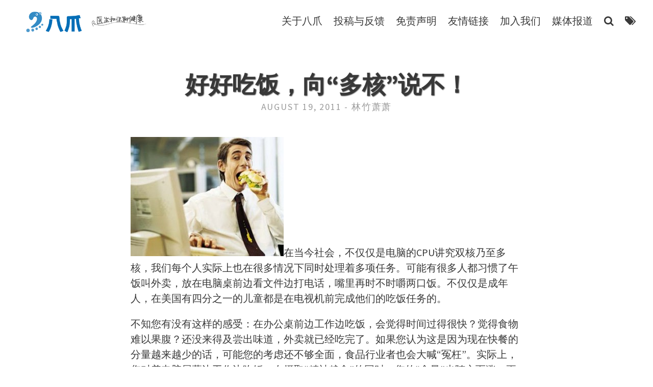

--- FILE ---
content_type: text/html; charset=utf-8
request_url: https://bazhua.org/eat/
body_size: 6117
content:
<!DOCTYPE html>
<html>
  <head>
    <meta charset="utf-8">
    <meta name="viewport" content="width=device-width, initial-scale=1, maximum-scale=1">
    
    <!-- Main JS (navbar.js, katex_init.js and masonry_init.js)-->
    <script defer=true src="/assets/js/main.min.js"></script>
    
    <!-- CSS -->
    <link rel="stylesheet" href="/assets/css/main.css">

    <!--Favicon-->
    <link rel="shortcut icon" href="/assets/favicon.ico" type="image/x-icon">

    <!-- Canonical -->
    <link rel="canonical" href="https://bazhua.org/eat/">

    <!-- RSS -->
    <link rel="alternate" type="application/atom+xml" title="八爪" href="https://bazhua.org///feed.xml"/>

    <!-- Font Awesome -->
    <!-- <link href="//maxcdn.bootstrapcdn.com/font-awesome/4.7.0/css/font-awesome.min.css" rel="stylesheet"> -->
    <link rel="stylesheet" type="text/css" href="/assets/css/vendor/font-awesome.min.css">
    
    

    <!-- Google Fonts -->
    
    <link href="//fonts.googleapis.com/css?family=Source+Sans+Pro:400,700,700italic,400italic" rel="stylesheet" type="text/css"> 
    

    <!-- KaTeX 0.8.3 -->
    
    <link rel="stylesheet" type="text/css" href="/assets/css/vendor/katex.min.css">
    <script src="/assets/js/vendor/katex.min.js">
    </script>
    
    
	<link rel="stylesheet" type="text/css" href="/assets/css/vendor/bazhua.min.css">

    <!-- Google Analytics -->
    
    
    <!-- seo tags -->
    <!-- Begin Jekyll SEO tag v2.5.0 -->
<title>好好吃饭，向“多核”说不！ | 八爪</title>
<meta name="generator" content="Jekyll v3.7.3" />
<meta property="og:title" content="好好吃饭，向“多核”说不！" />
<meta name="author" content="林竹萧萧" />
<meta property="og:locale" content="en_US" />
<meta name="description" content="可能有很多人都习惯了午饭叫外卖，放在电脑桌前边看文件边打电话，嘴里再时不时嚼两口饭。不知您有没有这样的感受：在办公桌前边工作边吃饭，会觉得时间过得很快？觉得食物难以果腹？还没来得及尝出味道，外卖就已经吃完了……" />
<meta property="og:description" content="可能有很多人都习惯了午饭叫外卖，放在电脑桌前边看文件边打电话，嘴里再时不时嚼两口饭。不知您有没有这样的感受：在办公桌前边工作边吃饭，会觉得时间过得很快？觉得食物难以果腹？还没来得及尝出味道，外卖就已经吃完了……" />
<link rel="canonical" href="https://bazhua.org/eat/" />
<meta property="og:url" content="https://bazhua.org/eat/" />
<meta property="og:site_name" content="八爪" />
<meta property="og:image" content="https://bazhua.org/wp-content/uploads/2011/07/dptjn8-125x125.jpg" />
<meta property="og:type" content="article" />
<meta property="article:published_time" content="2011-08-19T07:00:06+00:00" />
<script type="application/ld+json">
{"description":"可能有很多人都习惯了午饭叫外卖，放在电脑桌前边看文件边打电话，嘴里再时不时嚼两口饭。不知您有没有这样的感受：在办公桌前边工作边吃饭，会觉得时间过得很快？觉得食物难以果腹？还没来得及尝出味道，外卖就已经吃完了……","author":{"@type":"Person","name":"林竹萧萧"},"@type":"BlogPosting","url":"https://bazhua.org/eat/","image":"https://bazhua.org/wp-content/uploads/2011/07/dptjn8-125x125.jpg","headline":"好好吃饭，向“多核”说不！","dateModified":"2011-08-19T07:00:06+00:00","datePublished":"2011-08-19T07:00:06+00:00","mainEntityOfPage":{"@type":"WebPage","@id":"https://bazhua.org/eat/"},"@context":"http://schema.org"}</script>
<!-- End Jekyll SEO tag -->

    <!-- Manual seo tags -->
    <!--
    <title>好好吃饭，向“多核”说不！ | 八爪</title>
    <meta name="description" content="可能有很多人都习惯了午饭叫外卖，放在电脑桌前边看文件边打电话，嘴里再时不时嚼两口饭。不知您有没有这样的感受：在办公桌前边工作边吃饭，会觉得时间过得很快？觉得食物难以果腹？还没来得及尝出味道，外卖就已经吃完了……">
    -->
</head>

  <body>
    <header class="site-header">
    
    <!-- Logo and title -->
	<div class="branding">
		<a href="/">
			<img class="avatar" src="/assets/img/bazhua.png" alt=""/>
		</a>
     <!--
		<h1 class="site-title">
			<a href="/">八爪</a>
		</h1>
	  -->
	</div>
    
    <!-- Toggle menu -->
    <nav class="clear">
    <a id="pull" class="toggle" href="#">
    <i class="fa fa-bars fa-lg"></i>
    </a>
    
    <!-- Menu -->
    <ul class="hide">
        <!-- Auto Generation of NORMAL pages in the navbar -->
        
        
        
        
        
        
        
        <li class="separator"> | </li>
        <li>
            <a class="clear" href="/pages/about.html">
                关于八爪
            </a>
        </li>
        
        
        
        
        
        
        <li class="separator"> | </li>
        <li>
            <a class="clear" href="/pages/contributor.html">
                投稿与反馈
            </a>
        </li>
        
        
        
        
        
        
        <li class="separator"> | </li>
        <li>
            <a class="clear" href="/pages/disclaim.html">
                免责声明
            </a>
        </li>
        
        
        
        
        
        
        
        
        <li class="separator"> | </li>
        <li>
            <a class="clear" href="/pages/friend.html">
                友情链接
            </a>
        </li>
        
        
        
        
        
        
        
        
        <li class="separator"> | </li>
        <li>
            <a class="clear" href="/pages/join.html">
                加入我们
            </a>
        </li>
        
        
        
        
        
        
        
        
        <li class="separator"> | </li>
        <li>
            <a class="clear" href="/pages/media.html">
                媒体报道
            </a>
        </li>
        
        
        
        
        
        
        
        
        
        
        
        
        
        
        
        
        
        
        
        
        
        
        
        
        
        
        
        
        
        
        
        
        
        
        
        
        
        
        
        
        
        
        
        
        
        
        
        
        
        
        
        
        
        
        
        
        
        
        
        
        
        
        
        
        
        
        
        
        
        
        
        
        
        
        
        
        
        
        
        
        
        
        
        
        
        
        
        
        
        
        
        
        
        
        
        
        
        
        
        
        
        
        
        
        
        
        
        
        
        
        
        
        
        
        
        
        
        
        
        
        
        
        
        
        
        
        
        
        
        
        
        
        
        
        
        
        
        
        
        
        
        
        
        
        
        
        
        
        
        
        
        
        
        
        
        
        
        
        
        
        
        
        
        
        
        
        
        
        
        
        
        
        
        
        
        
        
        
        
        
        
        
        
        
        
        
        
        
        
        
        
        
        
        
        
        
        
        
        
        
        
        
        
        
        
        
        
        
        
        
        
        
        
        
        
        
        
        
        
        
        
        
        
        
        
        
        
        
        
        
        
        
        
        
        
        
        
        
        
        
        
        
        
        
        
        
        
        
        
        
        
        
        
        
        
        
        
        
        
        
        
        
        
         
        
        <!-- Auto Generation of SPECIAL pages in the navbar -->
        
          
            <li class="separator"> | </li>
            <li>
                <a class="clear" href="https://bazhua.org/search">
                    <i class="fa fa-search" aria-hidden="true"></i>
                </a>
            </li>
          
        
          
            <li class="separator"> | </li>
            <li>
                <a class="clear" href="https://bazhua.org/tags">
                    <i class="fa fa-tags" aria-hidden="true"></i>
                </a>
            </li>
          
        
    </ul>
        
	</nav>
</header>

    <div class="content">
      <article >
  <header id="main" style="background-image: url('/')">
    <h1 id="%E5%A5%BD%E5%A5%BD%E5%90%83%E9%A5%AD%EF%BC%8C%E5%90%91%E2%80%9C%E5%A4%9A%E6%A0%B8%E2%80%9D%E8%AF%B4%E4%B8%8D%EF%BC%81" class="title">好好吃饭，向“多核”说不！</h1>
    <p class="meta">
    August 19, 2011
     - 林竹萧萧
    </p>
  </header>
  <section class="post-content">
  
    <p><a href="/wp-content/uploads/2011/07/dptjn8.jpg"><img class="alignleft size-medium wp-image-6412" title="dptjn8" src="/wp-content/uploads/2011/07/dptjn8-300x234.jpg" alt="" width="300" height="234" srcset="/wp-content/uploads/2011/07/dptjn8-300x234.jpg 300w, /wp-content/uploads/2011/07/dptjn8-150x117.jpg 150w, /wp-content/uploads/2011/07/dptjn8.jpg 519w" sizes="(max-width: 300px) 100vw, 300px" /></a>在当今社会，不仅仅是电脑的CPU讲究双核乃至多核，我们每个人实际上也在很多情况下同时处理着多项任务。可能有很多人都习惯了午饭叫外卖，放在电脑桌前边看文件边打电话，嘴里再时不时嚼两口饭。不仅仅是成年人，在美国有四分之一的儿童都是在电视机前完成他们的吃饭任务的。</p>

<p>不知您有没有这样的感受：在办公桌前边工作边吃饭，会觉得时间过得很快？觉得食物难以果腹？还没来得及尝出味道，外卖就已经吃完了。如果您认为这是因为现在快餐的分量越来越少的话，可能您的考虑还不够全面，食品行业者也会大喊“冤枉”。实际上，您对着电脑屏幕边工作边吃饭，在摄取“精神粮食”的同时，您的“食量”也随之而涨，更重要的是，这样的上涨还不仅仅局限于那“一顿”饭，随之而来还有更多的食物会被您上涨的食物欲望吞噬。</p>

<p>如果我们追溯在工作时吃饭的历史，那么陈毅元帅的故事恐怕为大多数国人所熟悉。当然，现在边工作边吃饭是很少能导致“满肚子墨水”了，但一不小心把鼠标当汉堡，把钢笔当薯条，或许还是有可能的。</p>

<p>边工作边吃饭使得我们专注于工作而疏忽了食物不仅仅在历史故事中得以证明，在新近发表于《美国临床营养学杂志》的一篇研究报告结果指出，相比于专心吃饭，边玩游戏边吃饭（或边工作边吃饭）能“让我们忘了吃过些什么”，他们“没过脑子就吃完了饭”，并且需要更长的时间才能够回想起来他们刚才吃了哪些食物。</p>

<p>中国人一项注重饮食质量，“民以食为天”自古深入人心。尽管快餐的样式与口味恐怕千篇一律未必值得我们细细品味，但吃了就忘会使得整个“觅食”过程缺乏满足感，从而导致我们寻觅更多的食物。更关键的是，忘记的不仅仅是让我们忘了我们吃了“什么”，也同样让我们不记得吃了“多少”。</p>

<p>在一项针对肥胖妇女的调查中，研究者们发现她们每周有一半时间都边看电视边吃饭。大量的直接和间接证据都表明“面对屏幕”的时间的增加所导致的肥胖主要是由进食量的增加所导致的。这样的观点和以往的观点不同，过去人们普遍认为，由于边看电视（电脑）边吃饭减少了身体运动从而导致了肥胖的发生。</p>

<p>科学家们还发现，与专心吃东西的人相比，吃东西时分心的人会吃得更多，而且在午餐后的饱腹感较低。以上研究结果恐怕是很多悉心保持身材的Office ladies不愿意听到的：本以为不去餐馆好好吃而在办公室随便凑合能减少能量摄入，也许还有助于瘦身减肥，结果却恰恰相反，电脑屏幕成了最佳“开胃菜”！这可怎么办？！</p>

<p>但恐怕此时还没必要愁眉苦脸，因为那还不是最坏的消息──多项科学研究指出，进食时分心不仅仅增加我们当餐食量，更让我们在饭后吃下更多的零食，从而导致过多进食和肥胖。</p>

<p>不少白领习惯于在办公桌上屯一些甜食、点心等“以防饥饿”。很多人认为只有饭吃少了的时候才会求助于这些食品，但恐怕如果我们吃饭时分心，尽管已经吃了更多的食物，也会因为缺乏“满足感”和“饱腹感”从而将我们“罪恶”的魔爪继续伸向桌边的薯片、饼干──这些储备粮很快就会被消耗殆尽并化作万恶的肥肉囤积体内。那我们如果吃饭时分心的话会不知不觉多吃多少零食呢？100%，我们将比认真吃饭的人们多吃一倍的零食！</p>

<p>除了这成倍的摄入量，这种增加零食摄入的作用能持续多久呢？10分钟、0.5小时、2.5小时……多项研究结果向我们展示着吃饭时分心的巨大威力！2.5小时，实际上已经离开下一顿饭不远了：中午一顿吃马虎了，晚饭也随之受到牵连。</p>

<p>我们来梳理一下吃饭时分心究竟会导致怎样的恶果：因为第一顿饭吃饭时分心（工作、玩游戏、看电视）从而我们既吃了很多，又没有获得足够的满足感和饱腹感，所以我们在接下来的工作中时不时吃了比其他人多一倍的零食，最后在下一顿也依然“胃口大开”吃得更多。这样的恶性循环自然是十分有助于体重增加的。</p>

<p>如此看来，工作狂未必会因为工作而瘦，反倒很可能因为工作而增重；废寝忘食恐怕不是忘了吃，而是吃了之后忘了吃了啥和吃了多少。不少人想尽各种办法以希望能够保持身材、减轻体重，却可能因为午饭时的疏忽而前功尽弃。实际上，这样的错误我们其实是可以避免的。</p>

<p>简而言之，我们要做到的仅仅是做个“单核电脑”，认真专注于一件事情：工作时认真工作，吃饭时认真吃饭。每天中午，放下烦琐的工作，给自己一个短暂却实在的休憩时间。找个餐厅，点上食物，细嚼慢咽，“认真”去受这半小时的美好时光。这样或许您少少吃就能多多饱，享受美味的同时还能减少不必要的“增肥”负担，如此美事，我们岂能错过？</p>

<blockquote>
  <p>参考文献：</p>
</blockquote>

<blockquote>
  <p>Rose E Oldham-Cooper, Charlotte A Hardman, Charlotte E Nicoll, et al. Am J Clin Nutr. 2011 Feb;93(2):308-13.</p>
</blockquote>

<pre>本文已发表于<a href="http://brainblogger.com/2011/07/26/bad-memories-dont-have-to-last-forever/" target="_blank">果壳健康朝九晚五</a>，有改动。</pre>

  
  </section>
  
  <!-- Social media shares -->
  <div class="share-buttons">
    <ul class="share-buttons">
        <div class="meta">Share</div>
        
        <li>
            <a href="https://www.facebook.com/sharer/sharer.php?u=https://bazhua.org/eat/" target="_blank" title="Share on Facebook">
			<i class="fa fa-facebook-square fa-2x" aria-hidden="true"></i>
			<span class="sr-only">Share on Facebook</span>
		</a>
        </li>
         
        <li>
            <a href="https://twitter.com/intent/tweet?source=https://bazhua.org/eat/&text=%E5%A5%BD%E5%A5%BD%E5%90%83%E9%A5%AD%EF%BC%8C%E5%90%91%E2%80%9C%E5%A4%9A%E6%A0%B8%E2%80%9D%E8%AF%B4%E4%B8%8D%EF%BC%81%20%7C%20%E5%85%AB%E7%88%AA:%20https://bazhua.org/eat/" target="_blank" title="Tweet">
			<i class="fa fa-twitter-square fa-2x" aria-hidden="true"></i>
			<span class="sr-only">Tweet</span>
		</a>
        </li>
         
        <li>
            <a href="https://plus.google.com/share?url=https://bazhua.org/eat/" target="_blank" title="Share on Google+">
			<i class="fa fa-google-plus-square fa-2x" aria-hidden="true"></i>
			<span class="sr-only">Share on Google+</span>
		</a>
        </li>
            
        <li>
            <a href="http://www.reddit.com/submit?url=https://bazhua.org/eat/&title=%E5%A5%BD%E5%A5%BD%E5%90%83%E9%A5%AD%EF%BC%8C%E5%90%91%E2%80%9C%E5%A4%9A%E6%A0%B8%E2%80%9D%E8%AF%B4%E4%B8%8D%EF%BC%81%20%7C%20%E5%85%AB%E7%88%AA" target="_blank" title="Share on Reddit">
			<i class="fa fa-reddit-square fa-2x" aria-hidden="true"></i>
			<span class="sr-only">Share on Reddit</span>
		</a>
        </li>
           
        <li>
            <a href="mailto:?subject=%E5%A5%BD%E5%A5%BD%E5%90%83%E9%A5%AD%EF%BC%8C%E5%90%91%E2%80%9C%E5%A4%9A%E6%A0%B8%E2%80%9D%E8%AF%B4%E4%B8%8D%EF%BC%81%20%7C%20%E5%85%AB%E7%88%AA&body=:%20https://bazhua.org/eat/" target="_blank" title="Email">
			<i class="fa fa-envelope-square fa-2x" aria-hidden="true"></i>
			<span class="sr-only">Email</span>
		</a>
        </li>
        
    </ul>
</div>
   
   <!-- Tag list -->
  
  


<footer>
  <div class="tag-list">
    
      <div class="meta">Tags</div>
    

    
    <a class="button" href="/tags#%E5%87%8F%E8%82%A5">
      <p><i class="fa fa-tag fa-fw"></i> 减肥</p>
    </a>
    
    <a class="button" href="/tags#%E5%90%83%E9%A5%AD">
      <p><i class="fa fa-tag fa-fw"></i> 吃饭</p>
    </a>
    
  </div>
</footer>

    
</article>

<!-- Disqus -->

<div class="comments">
  <div id="disqus_thread"></div>
<script type="text/javascript">
	var disqus_shortname = 'bazhua';
	(function() {
		var dsq = document.createElement('script'); dsq.type = 'text/javascript'; dsq.async = true;
		dsq.src = '//' + disqus_shortname + '.disqus.com/embed.js';
		(document.getElementsByTagName('head')[0] || document.getElementsByTagName('body')[0]).appendChild(dsq);
	})();
</script>
<noscript>Please enable JavaScript to view comments.</noscript>

</div>


<!-- Post navigation -->

  <div id="post-nav">
  
  <div id="previous-post" class="post-nav-post">
      <p>Previous post</p>
      <a href="/18/">
        术中意识 [新英格兰医学杂志:2011-8-18]
      </a>
  </div>
  
  
  <div id="next-post" class="post-nav-post">
      <p>Next post</p>
      <a href="/pregnancy/">
        破除坐月子的流言和陋习
      </a>
  </div>
  
</div>

    </div>
    
<footer class="site-footer">
    <p class="text">Powered by <a href="https://jekyllrb.com/">Jekyll</a> with <a href="https://github.com/sylhare/Type-on-Strap">Type on Strap</a>
</p>
            <div class="footer-icons">
                <ul>
                <!-- Social icons from Font Awesome, if enabled -->
                
<li>
	<a href="https://bazhua.org/feed.xml" title="Follow RSS feed">
		<span class="fa-stack fa-lg">
            <i class="fa fa-circle fa-stack-2x"></i>
            <i class="fa fa-rss fa-stack-1x fa-inverse"></i>
        </span>
	</a>
</li>















<li>
	<a href="https://github.com/sylhare" title="Follow on GitHub">
		<span class="fa-stack fa-lg">
            <i class="fa fa-circle fa-stack-2x"></i>
            <i class="fa fa-github fa-stack-1x fa-inverse"></i>
        </span>
	</a>
</li>
































                </ul>
            </div>
</footer>




  </body>
</html>


--- FILE ---
content_type: text/css; charset=utf-8
request_url: https://bazhua.org/assets/css/main.css
body_size: 3514
content:
/*! normalize.css v3.0.2 | MIT License | git.io/normalize */html{font-family:sans-serif;-ms-text-size-adjust:100%;-webkit-text-size-adjust:100%}body{margin:0}article,aside,details,figcaption,figure,footer,header,hgroup,main,menu,nav,section,summary{display:block}audio,canvas,progress,video{display:inline-block;vertical-align:baseline}audio:not([controls]){display:none;height:0}[hidden],template{display:none}a{background-color:transparent}a:active,a:hover{outline:0}abbr[title]{border-bottom:1px dotted}b,strong{font-weight:bold}dfn{font-style:italic}h1{font-size:2em;margin:0.67em 0}mark{background:#ff0;color:#000}small{font-size:80%}sub,sup{font-size:75%;line-height:0;position:relative;vertical-align:baseline}sup{top:-0.5em}sub{bottom:-0.25em}img{border:0}svg:not(:root){overflow:hidden}figure{margin:1em 40px}hr{-moz-box-sizing:content-box;box-sizing:content-box;height:0}pre{overflow:auto}code,kbd,pre,samp{font-family:monospace, monospace;font-size:1em}button,input,optgroup,select,textarea{color:inherit;font:inherit;margin:0}button{overflow:visible}button,select{text-transform:none}button,html input[type="button"],input[type="reset"],input[type="submit"]{-webkit-appearance:button;cursor:pointer}button[disabled],html input[disabled]{cursor:default}button::-moz-focus-inner,input::-moz-focus-inner{border:0;padding:0}input{line-height:normal}input[type="checkbox"],input[type="radio"]{box-sizing:border-box;padding:0}input[type="number"]::-webkit-inner-spin-button,input[type="number"]::-webkit-outer-spin-button{height:auto}input[type="search"]{-webkit-appearance:textfield;-moz-box-sizing:content-box;-webkit-box-sizing:content-box;box-sizing:content-box}input[type="search"]::-webkit-search-cancel-button,input[type="search"]::-webkit-search-decoration{-webkit-appearance:none}fieldset{border:1px solid #c0c0c0;margin:0 2px;padding:0.35em 0.625em 0.75em}legend{border:0;padding:0}textarea{overflow:auto}optgroup{font-weight:bold}table{border-collapse:collapse;border-spacing:0}td,th{padding:0}div.highlighter-rouge,figure.highlight{position:relative;margin-bottom:1em;background:#263238;color:#eff;font-family:Monaco,Consolas,"Lucida Console",monospace;font-size:.75em;line-height:1.8;border-radius:4px}div.highlighter-rouge>pre,div.highlighter-rouge pre.highlight,figure.highlight>pre,figure.highlight pre.highlight{margin:0;padding:1em}code.highlighter-rouge{padding:0.2em 0.4em;font-size:.75em;background-color:rgba(38,50,56,0.15);color:#24292e;border-radius:2px;font-family:Monaco,Consolas,"Lucida Console",monospace}.highlight table{margin-bottom:0;font-size:1em;border:0}.highlight table td{padding:0;width:calc(100% - 1em);border:0}.highlight table td.gutter,.highlight table td.rouge-gutter{padding-right:1em;width:2em;color:#B2CCD6;border-right:1px solid #B2CCD6;text-align:right}.highlight table td.code,.highlight table td.rouge-code{padding-left:1em}.highlight table pre{margin:0}.highlight pre{width:100%}.highlight .hll{background-color:#eff}.highlight .c{color:#B2CCD6}.highlight .err{color:#F07178}.highlight .k{color:#C792EA}.highlight .l{color:#F78C6C}.highlight .n{color:#eff}.highlight .o{color:#89DDFF}.highlight .p{color:#eff}.highlight .cm{color:#B2CCD6}.highlight .cp{color:#B2CCD6}.highlight .c1{color:#B2CCD6}.highlight .cs{color:#B2CCD6}.highlight .gd{color:#F07178}.highlight .ge{font-style:italic}.highlight .gh{color:#eff;font-weight:bold}.highlight .gi{color:#98C379}.highlight .gp{color:#B2CCD6;font-weight:bold}.highlight .gs{font-weight:bold}.highlight .gu{color:#89DDFF;font-weight:bold}.highlight .kc{color:#C792EA}.highlight .kd{color:#C792EA}.highlight .kn{color:#89DDFF}.highlight .kp{color:#C792EA}.highlight .kr{color:#C792EA}.highlight .kt{color:#FFCB6B}.highlight .ld{color:#98C379}.highlight .m{color:#F78C6C}.highlight .s{color:#98C379}.highlight .na{color:#82AAFF}.highlight .nb{color:#eff}.highlight .nc{color:#FFCB6B}.highlight .no{color:#F07178}.highlight .nd{color:#89DDFF}.highlight .ni{color:#eff}.highlight .ne{color:#F07178}.highlight .nf{color:#82AAFF}.highlight .nl{color:#eff}.highlight .nn{color:#FFCB6B}.highlight .nx{color:#82AAFF}.highlight .py{color:#eff}.highlight .nt{color:#89DDFF}.highlight .nv{color:#F07178}.highlight .ow{color:#89DDFF}.highlight .w{color:#eff}.highlight .mf{color:#F78C6C}.highlight .mh{color:#F78C6C}.highlight .mi{color:#F78C6C}.highlight .mo{color:#F78C6C}.highlight .sb{color:#98C379}.highlight .sc{color:#eff}.highlight .sd{color:#B2CCD6}.highlight .s2{color:#98C379}.highlight .se{color:#F78C6C}.highlight .sh{color:#98C379}.highlight .si{color:#F78C6C}.highlight .sx{color:#98C379}.highlight .sr{color:#98C379}.highlight .s1{color:#98C379}.highlight .ss{color:#98C379}.highlight .bp{color:#eff}.highlight .vc{color:#F07178}.highlight .vg{color:#F07178}.highlight .vi{color:#F07178}.highlight .il{color:#F78C6C}.gist .blob-num{width:3.5% !important}.dataframe tbody{font-size:0.8em;border-color:white}.dataframe tbody tr :nth-child(even){background-color:#f8f8f8}.dataframe tbody tr th{border-top:0;border-left:0;border-bottom:0}.dataframe tbody tr td{padding:0;border:0;text-align:center}.dataframe thead tr :nth-child(n+2){color:black;font-size:0.75em;text-align:center !important;border-top:0;border-left:0;border-right:0}.dataframe thead tr :first-child{border-top:0;border-left:0}table.dataframe{border:0 solid rgba(0,0,0,0.1);border-collapse:collapse}*{margin:0;padding:0;box-sizing:border-box}figure{margin:0}.gist table tbody tr td{box-sizing:content-box}html{background:#fff}::selection{background:#D4D4D4}::-moz-selection{background:#D4D4D4}body{color:#383838;font-family:"Source Sans Pro",Helvetica,Arial,sans-serif;font-size:1.25em;word-wrap:break-word}h1,h2,h3,h4,h5,h6{font-family:"Source Sans Pro",Helvetica,Arial,sans-serif;line-height:1.3;margin:0.67em 0}h1 a,h2 a,h3 a,h4 a,h5 a,h6 a{color:#383838}h1{font-size:2.3em}h2{font-size:1.75em}h3{font-size:1.5em}h4{font-size:1.15em}blockquote{border-left:2px solid #9fd2e3;margin:1em 1em;padding:0.75em 1em;background-color:#EEF7FA;box-shadow:0 2px 2px rgba(0,0,0,0.1)}blockquote p:last-child,footer p:last-child{margin-bottom:0}table{table-layout:fixed;width:100%;word-wrap:break-word;overflow-x:scroll;display:inline-block}td,th{padding:0.5em 1em;border:1px solid rgba(0,0,0,0.1);text-align:left}table,dl,kbd,samp{margin:1em 0}dt{font-weight:bold}dd{margin-left:2em}p,ol,ul,dl,.math-display{line-height:1.5;margin-bottom:1em}.math-display{display:inline-block;width:100%}li p{display:inline}li>ul,li>ol{margin-bottom:0;margin-left:1em}ol,ul{list-style-position:outside;margin-left:1em}hr{border:0;border-top:1px solid rgba(0,0,0,0.1);border-bottom:1px solid #fff;margin:1em 0}a{color:#337ab7;text-decoration:none}iframe,img,embed,object,video{max-width:100%;padding:0 10%}img[align=left]{margin-right:3%}img[align=right]{margin-left:3%}@media screen and (max-width: 768px){h1{font-size:2em}h2{font-size:1.5em}h3{font-size:1em}h4{font-size:0.9em}p,li{font-size:0.8em}}#post-nav{padding:3% 6%}@media (max-width: 1000px){#post-nav{padding:3% 3%}}article,.comments,.feature-image .post-content,.feature-image footer,.posts .post-teaser,.site-footer{padding:4% 20%}@media (max-width: 1000px){article,.comments,.feature-image .post-content,.feature-image footer,.posts .post-teaser,.site-footer{padding:6% 12.5%}}@media (max-width: 576px){article,.comments,.feature-image .post-content,.feature-image footer,.posts .post-teaser,.site-footer{padding:4%}}.call-out{padding:6% 20%}@media (max-width: 1000px){.call-out{padding:9% 12.5%}}@media (max-width: 576px){.call-out{padding:6%}}.header-txt-shadow,.call-out p,.call-out a,.call-out li,.call-out h1,.call-out h2,.call-out h3,.call-out h4,.call-out h5,h1.title{text-shadow:1px 1px 2px #3f3f3f}.button{border-radius:0.3em;border:1px solid;display:inline-block;margin:1em 0;padding:0.5em 0.75em}.button-link:hover,a.button:hover{background:#337ab7;border:1px solid #337ab7;color:#fff;text-decoration:none}.body-link:hover,article a:hover,.posts .post-teaser p a:hover{text-decoration:underline;color:#22527b}.post-link:hover{text-decoration:none;color:#4f93ce}.disabled{opacity:0.7}.text-center{text-align:center}.right{float:right}article,.comments{border-bottom:1px solid rgba(0,0,0,0.1);float:left;width:100%}article header{margin-bottom:6%;text-align:center}article .footnotes{font-size:0.9em}footer{width:100%;margin-top:0;margin-bottom:0;font-size:0.9em;display:inline-block;text-align:center}footer .meta,footer #post-nav p,#post-nav footer p{color:rgba(56,56,56,0.5);letter-spacing:0.1em;display:inline;text-transform:uppercase}footer a.button{margin-left:1em}header h1{margin:0}.meta,#post-nav p{color:rgba(56,56,56,0.5);font-size:0.9em;letter-spacing:0.1em;margin:0;text-transform:uppercase}.feature-image{padding:0}.feature-image .post-link{color:#fff}.feature-image header{color:#fff;background-size:cover;margin-bottom:0;padding:8% 20%}.feature-image header .meta,.feature-image header #post-nav p,#post-nav .feature-image header p{color:rgba(255,255,255,0.7)}.feature-image .post-content{padding-bottom:0}.feature-image footer{padding-top:0}@media screen and (max-width: 768px){.feature-image header{padding:4% 4%}}#post-nav{width:100%;border-bottom:1px solid rgba(0,0,0,0.1);display:flex;float:left}#post-nav a,#post-nav .page-title{display:inline-block}#post-nav .page-title{font-size:1.2em;margin-bottom:1em;width:100%}#post-nav a{padding:2em 3em;border:1px solid rgba(255,255,255,0);text-align:center;width:50%}#post-nav i{vertical-align:middle}.call-out{display:inline-block;width:100%;height:100%;font-size:1.2em;text-align:center;color:#FFF;background:#337ab7 no-repeat;background-size:cover}@media screen and (max-width: 850px){.call-out{background-size:100% auto}}.call-out p:last-child{margin-bottom:0}#main{background-position:100% 0, 0 center, center top}.posts .post-teaser{width:100%;margin-bottom:0;display:inline-block;background-size:cover;border-bottom:1px solid rgba(0,0,0,0.1)}.posts .post-teaser img{width:100%;padding:0;vertical-align:middle}.posts .post-teaser .post-img{vertical-align:middle;border-radius:10px;overflow:hidden}@media (min-width: 768px){.posts .post-teaser .post-img{height:250px}}@media screen and (max-width: 768px){.posts .post-teaser .post-img{height:150px}}.posts .post-teaser .post-img img{-moz-transition-timing-function:ease-out;-webkit-transition-timing-function:ease-out;transition-timing-function:ease-out;-moz-transition:all 2s;-webkit-transition:all 2s;transition:all 2s}.posts .post-teaser .post-img img:hover{-moz-transform:scale(1.1);-webkit-transform:scale(1.1);transform:scale(1.1)}.posts .excerpt{margin-top:1em}.pagination{padding:4% 20% 0 20%;text-align:center}@media (max-width: 600px){.pagination{padding:4%}}.pagination .button{margin:0 1.5em}.pagination .button i{vertical-align:middle}.subtitle{font-weight:normal;margin-top:5px;text-shadow:1px 1px 2px #3f3f3f}.tag-list{width:100%;font-size:0.9em;padding-bottom:3%}.tag-list div.meta{margin-right:0.5em;font-size:1.1em}.tag-list a.button{margin:0.1em;padding:0.2em 0.4em}.tag-list p{margin:0;padding:0 0.2em 0 0}.tag-anchor{margin-bottom:3%}.tag-anchor a{color:#337ab7}.tag-anchor a:hover{text-decoration:none}.tag-posts{display:inline-block;width:100%}.tag-posts .tag-title{margin-top:0;margin-bottom:0}.tag-posts .tag-title a{margin-left:3%}.tag-posts .meta,.tag-posts #post-nav p,#post-nav .tag-posts p{display:inline;float:right;font-size:0.7em;line-height:normal}.search-bar{display:block;width:100%;height:46px;padding:6px 12px;font-size:18px;line-height:1.43;color:#383838;background:#fff none;border:1px solid #ccc;border-radius:4px;-webkit-box-shadow:inset 0 1px 1px rgba(0,0,0,0.075);box-shadow:inset 0 1px 1px rgba(0,0,0,0.075);-webkit-transition:border-color ease-in-out 0.15s, -webkit-box-shadow ease-in-out 0.15s;-o-transition:border-color ease-in-out 0.15s, box-shadow ease-in-out 0.15s;transition:border-color ease-in-out 0.15s, box-shadow ease-in-out 0.15s}.search-bar:focus,.search-bar:hover{border-color:#337ab7;outline:0;-webkit-box-shadow:inset 0 1px 1px rgba(0,0,0,0.075),0 0 8px rgba(51,122,183,0.4);box-shadow:inset 0 1px 1px rgba(0,0,0,0.075),0 0 8px rgba(51,122,183,0.4)}.search-bar::-moz-placeholder{color:#999;opacity:1}.search-bar:-ms-input-placeholder,.search-bar::-webkit-input-placeholder{color:#999}.search-bar input[type=text]{height:46px;padding:10px 16px;font-size:18px;line-height:1.33;border-radius:6px}.search-title a h3{margin:0}.search-title a:hover{text-decoration:none}.site-footer{display:inline-block;text-align:center;width:100%;color:#858585;font-size:0.9em}.site-footer .footer-icons ul{list-style:none}.site-footer .footer-icons ul li{display:inline}.site-footer .footer-icons ul a:hover{color:#22527b}#post-nav{width:100%;display:inline-block}#post-nav a{width:100%;padding:0;margin:0}#post-nav #previous-post{float:left}#post-nav #next-post{float:right}.site-header{padding:2% 2% 1% 2%;background:#fff;display:inline-block;float:left;width:100%}.site-header .separator{user-select:none;opacity:0}.site-header .separator:first-child{display:none}.site-header a{color:#383838}.site-header .avatar{height:3em;width:3em;float:left;margin-top:-13px;border-radius:0.2em;margin-right:0.5em;padding:10px 10px}.site-header .site-title{float:left;font-weight:bold;font-size:1em;line-height:1.5}.site-header nav{list-style:none;margin:0;padding:0}.site-header nav ul{margin:0;padding:0;list-style:none;line-height:1.5;float:right;text-align:right;display:block}.site-header nav li{display:inline;float:left;margin-right:0.4em}.site-header nav a:hover{color:#337ab7}.site-header nav a#pull i{margin-top:13px;float:right}.clear{*zoom:1}.clear:after{clear:both}.clear:before,.clear:after{content:" ";display:table}@media (min-width: 768px){a#pull{display:none}}@media screen and (max-width: 768px){.site-header img.avatar{margin-top:-7px}.site-header .site-title{margin-top:7px}nav{height:auto}nav .separator{display:none !important}nav ul{width:100%;overflow:hidden;transition:font-size .25s, margin .25s, padding .25s, opacity .5s .25s}nav ul.hide{font-size:0;margin:0;opacity:0;padding:0;transition:opacity .25s, font-size .5s .25s, margin .5s .25s, padding .5s .25s}nav li{width:100%;float:left;position:relative}nav a{text-align:left;width:100%}nav a#pull{display:block;width:100%;position:relative}nav a#pull:after{content:"";display:inline-block;position:absolute;right:15px;top:10px}}.grid{padding-bottom:6%;padding-top:1%}.grid:after{content:'';display:block;clear:both}.grid-sizer,.grid-item{width:32.6%}.grid-item{float:left;border-radius:5px}.grid-item img{display:block;max-width:100%;min-height:30%}.gutter-sizer{width:1%}.grid-item:first-of-type{margin:0}.grid-item{margin-bottom:1%}ul.share-buttons{list-style:none;padding:1.5% 0 1.5% 0;margin:0;text-align:center}ul.share-buttons div.meta{display:inline;margin-right:0.5em}ul.share-buttons li{display:inline}ul.share-buttons li a:hover{text-decoration:none}ul.share-buttons .sr-only{position:absolute;clip:rect(1px 1px 1px 1px);clip:rect(1px, 1px, 1px, 1px);padding:0;border:0;height:1px;width:1px;overflow:hidden}


--- FILE ---
content_type: text/css; charset=utf-8
request_url: https://bazhua.org/assets/css/vendor/bazhua.min.css
body_size: -333
content:
p img{padding:0}div.branding img{padding:0}.site-header .avatar{width:auto}


--- FILE ---
content_type: application/javascript; charset=utf-8
request_url: https://bazhua.org/assets/js/vendor/katex.min.js
body_size: 47131
content:
(function(e){if(typeof exports==="object"&&typeof module!=="undefined"){module.exports=e()}else if(typeof define==="function"&&define.amd){define([],e)}else{var t;if(typeof window!=="undefined"){t=window}else if(typeof global!=="undefined"){t=global}else if(typeof self!=="undefined"){t=self}else{t=this}t.katex=e()}})(function(){var e,t,r;return function e(t,r,a){function n(l,s){if(!r[l]){if(!t[l]){var o=typeof require=="function"&&require;if(!s&&o)return o(l,!0);if(i)return i(l,!0);var u=new Error("Cannot find module '"+l+"'");throw u.code="MODULE_NOT_FOUND",u}var c=r[l]={exports:{}};t[l][0].call(c.exports,function(e){var r=t[l][1][e];return n(r?r:e)},c,c.exports,e,t,r,a)}return r[l].exports}var i=typeof require=="function"&&require;for(var l=0;l<a.length;l++)n(a[l]);return n}({1:[function(e,t,r){"use strict";var a=e("./src/ParseError");var n=v(a);var i=e("./src/Settings");var l=v(i);var s=e("./src/buildTree");var o=v(s);var u=e("./src/parseTree");var c=v(u);var f=e("./src/utils");var h=v(f);function v(e){return e&&e.__esModule?e:{default:e}}var d=function e(t,r,a){h.default.clearNode(r);var n=new l.default(a);var i=(0,c.default)(t,n);var s=(0,o.default)(i,t,n).toNode();r.appendChild(s)};if(typeof document!=="undefined"){if(document.compatMode!=="CSS1Compat"){typeof console!=="undefined"&&console.warn("Warning: KaTeX doesn't work in quirks mode. Make sure your "+"website has a suitable doctype.");d=function e(){throw new n.default("KaTeX doesn't work in quirks mode.")}}}var p=function e(t,r){var a=new l.default(r);var n=(0,c.default)(t,a);return(0,o.default)(n,t,a).toMarkup()};var m=function e(t,r){var a=new l.default(r);return(0,c.default)(t,a)};t.exports={render:d,renderToString:p,__parse:m,ParseError:n.default}},{"./src/ParseError":29,"./src/Settings":32,"./src/buildTree":37,"./src/parseTree":46,"./src/utils":51}],2:[function(e,t,r){t.exports={default:e("core-js/library/fn/json/stringify"),__esModule:true}},{"core-js/library/fn/json/stringify":6}],3:[function(e,t,r){t.exports={default:e("core-js/library/fn/object/define-property"),__esModule:true}},{"core-js/library/fn/object/define-property":7}],4:[function(e,t,r){"use strict";r.__esModule=true;r.default=function(e,t){if(!(e instanceof t)){throw new TypeError("Cannot call a class as a function")}}},{}],5:[function(e,t,r){"use strict";r.__esModule=true;var a=e("../core-js/object/define-property");var n=i(a);function i(e){return e&&e.__esModule?e:{default:e}}r.default=function(){function e(e,t){for(var r=0;r<t.length;r++){var a=t[r];a.enumerable=a.enumerable||false;a.configurable=true;if("value"in a)a.writable=true;(0,n.default)(e,a.key,a)}}return function(t,r,a){if(r)e(t.prototype,r);if(a)e(t,a);return t}}()},{"../core-js/object/define-property":3}],6:[function(e,t,r){var a=e("../../modules/_core"),n=a.JSON||(a.JSON={stringify:JSON.stringify});t.exports=function e(t){return n.stringify.apply(n,arguments)}},{"../../modules/_core":10}],7:[function(e,t,r){e("../../modules/es6.object.define-property");var a=e("../../modules/_core").Object;t.exports=function e(t,r,n){return a.defineProperty(t,r,n)}},{"../../modules/_core":10,"../../modules/es6.object.define-property":23}],8:[function(e,t,r){t.exports=function(e){if(typeof e!="function")throw TypeError(e+" is not a function!");return e}},{}],9:[function(e,t,r){var a=e("./_is-object");t.exports=function(e){if(!a(e))throw TypeError(e+" is not an object!");return e}},{"./_is-object":19}],10:[function(e,t,r){var a=t.exports={version:"2.4.0"};if(typeof __e=="number")__e=a},{}],11:[function(e,t,r){var a=e("./_a-function");t.exports=function(e,t,r){a(e);if(t===undefined)return e;switch(r){case 1:return function(r){return e.call(t,r)};case 2:return function(r,a){return e.call(t,r,a)};case 3:return function(r,a,n){return e.call(t,r,a,n)}}return function(){return e.apply(t,arguments)}}},{"./_a-function":8}],12:[function(e,t,r){t.exports=!e("./_fails")(function(){return Object.defineProperty({},"a",{get:function(){return 7}}).a!=7})},{"./_fails":15}],13:[function(e,t,r){var a=e("./_is-object"),n=e("./_global").document,i=a(n)&&a(n.createElement);t.exports=function(e){return i?n.createElement(e):{}}},{"./_global":16,"./_is-object":19}],14:[function(e,t,r){var a=e("./_global"),n=e("./_core"),i=e("./_ctx"),l=e("./_hide"),s="prototype";var o=function(e,t,r){var u=e&o.F,c=e&o.G,f=e&o.S,h=e&o.P,v=e&o.B,d=e&o.W,p=c?n:n[t]||(n[t]={}),m=p[s],g=c?a:f?a[t]:(a[t]||{})[s],y,x,w;if(c)r=t;for(y in r){x=!u&&g&&g[y]!==undefined;if(x&&y in p)continue;w=x?g[y]:r[y];p[y]=c&&typeof g[y]!="function"?r[y]:v&&x?i(w,a):d&&g[y]==w?function(e){var t=function(t,r,a){if(this instanceof e){switch(arguments.length){case 0:return new e;case 1:return new e(t);case 2:return new e(t,r)}return new e(t,r,a)}return e.apply(this,arguments)};t[s]=e[s];return t}(w):h&&typeof w=="function"?i(Function.call,w):w;if(h){(p.virtual||(p.virtual={}))[y]=w;if(e&o.R&&m&&!m[y])l(m,y,w)}}};o.F=1;o.G=2;o.S=4;o.P=8;o.B=16;o.W=32;o.U=64;o.R=128;t.exports=o},{"./_core":10,"./_ctx":11,"./_global":16,"./_hide":17}],15:[function(e,t,r){t.exports=function(e){try{return!!e()}catch(e){return true}}},{}],16:[function(e,t,r){var a=t.exports=typeof window!="undefined"&&window.Math==Math?window:typeof self!="undefined"&&self.Math==Math?self:Function("return this")();if(typeof __g=="number")__g=a},{}],17:[function(e,t,r){var a=e("./_object-dp"),n=e("./_property-desc");t.exports=e("./_descriptors")?function(e,t,r){return a.f(e,t,n(1,r))}:function(e,t,r){e[t]=r;return e}},{"./_descriptors":12,"./_object-dp":20,"./_property-desc":21}],18:[function(e,t,r){t.exports=!e("./_descriptors")&&!e("./_fails")(function(){return Object.defineProperty(e("./_dom-create")("div"),"a",{get:function(){return 7}}).a!=7})},{"./_descriptors":12,"./_dom-create":13,"./_fails":15}],19:[function(e,t,r){t.exports=function(e){return typeof e==="object"?e!==null:typeof e==="function"}},{}],20:[function(e,t,r){var a=e("./_an-object"),n=e("./_ie8-dom-define"),i=e("./_to-primitive"),l=Object.defineProperty;r.f=e("./_descriptors")?Object.defineProperty:function e(t,r,s){a(t);r=i(r,true);a(s);if(n)try{return l(t,r,s)}catch(e){}if("get"in s||"set"in s)throw TypeError("Accessors not supported!");if("value"in s)t[r]=s.value;return t}},{"./_an-object":9,"./_descriptors":12,"./_ie8-dom-define":18,"./_to-primitive":22}],21:[function(e,t,r){t.exports=function(e,t){return{enumerable:!(e&1),configurable:!(e&2),writable:!(e&4),value:t}}},{}],22:[function(e,t,r){var a=e("./_is-object");t.exports=function(e,t){if(!a(e))return e;var r,n;if(t&&typeof(r=e.toString)=="function"&&!a(n=r.call(e)))return n;if(typeof(r=e.valueOf)=="function"&&!a(n=r.call(e)))return n;if(!t&&typeof(r=e.toString)=="function"&&!a(n=r.call(e)))return n;throw TypeError("Can't convert object to primitive value")}},{"./_is-object":19}],23:[function(e,t,r){var a=e("./_export");a(a.S+a.F*!e("./_descriptors"),"Object",{defineProperty:e("./_object-dp").f})},{"./_descriptors":12,"./_export":14,"./_object-dp":20}],24:[function(e,t,r){"use strict";function a(e){if(!e.__matchAtRelocatable){var t=e.source+"|()";var r="g"+(e.ignoreCase?"i":"")+(e.multiline?"m":"")+(e.unicode?"u":"");e.__matchAtRelocatable=new RegExp(t,r)}return e.__matchAtRelocatable}function n(e,t,r){if(e.global||e.sticky){throw new Error("matchAt(...): Only non-global regexes are supported")}var n=a(e);n.lastIndex=r;var i=n.exec(t);if(i[i.length-1]==null){i.length=i.length-1;return i}else{return null}}t.exports=n},{}],25:[function(e,t,r){"use strict";var a=Object.prototype.hasOwnProperty;var n=Object.prototype.propertyIsEnumerable;function i(e){if(e===null||e===undefined){throw new TypeError("Object.assign cannot be called with null or undefined")}return Object(e)}function l(){try{if(!Object.assign){return false}var e=new String("abc");e[5]="de";if(Object.getOwnPropertyNames(e)[0]==="5"){return false}var t={};for(var r=0;r<10;r++){t["_"+String.fromCharCode(r)]=r}var a=Object.getOwnPropertyNames(t).map(function(e){return t[e]});if(a.join("")!=="0123456789"){return false}var n={};"abcdefghijklmnopqrst".split("").forEach(function(e){n[e]=e});if(Object.keys(Object.assign({},n)).join("")!=="abcdefghijklmnopqrst"){return false}return true}catch(e){return false}}t.exports=l()?Object.assign:function(e,t){var r;var l=i(e);var s;for(var o=1;o<arguments.length;o++){r=Object(arguments[o]);for(var u in r){if(a.call(r,u)){l[u]=r[u]}}if(Object.getOwnPropertySymbols){s=Object.getOwnPropertySymbols(r);for(var c=0;c<s.length;c++){if(n.call(r,s[c])){l[s[c]]=r[s[c]]}}}}return l}},{}],26:[function(e,t,r){"use strict";var a=e("babel-runtime/helpers/classCallCheck");var n=f(a);var i=e("babel-runtime/helpers/createClass");var l=f(i);var s=e("match-at");var o=f(s);var u=e("./ParseError");var c=f(u);function f(e){return e&&e.__esModule?e:{default:e}}var h=function(){function e(t,r,a,i){(0,n.default)(this,e);this.text=t;this.start=r;this.end=a;this.lexer=i}(0,l.default)(e,[{key:"range",value:function t(r,a){if(r.lexer!==this.lexer){return new e(a)}return new e(a,this.start,r.end,this.lexer)}}]);return e}();var v=new RegExp("([ \r\n\t]+)|"+"([!-\\[\\]-\u2027\u202a-\ud7ff\uf900-\uffff]"+"|[\ud800-\udbff][\udc00-\udfff]"+"|\\\\(?:[a-zA-Z]+|[^\ud800-\udfff])"+")");var d=function(){function e(t){(0,n.default)(this,e);this.input=t;this.pos=0}(0,l.default)(e,[{key:"lex",value:function e(){var t=this.input;var r=this.pos;if(r===t.length){return new h("EOF",r,r,this)}var a=(0,o.default)(v,t,r);if(a===null){throw new c.default("Unexpected character: '"+t[r]+"'",new h(t[r],r,r+1,this))}var n=a[2]||" ";var i=this.pos;this.pos+=a[0].length;var l=this.pos;return new h(n,i,l,this)}}]);return e}();t.exports=d},{"./ParseError":29,"babel-runtime/helpers/classCallCheck":4,"babel-runtime/helpers/createClass":5,"match-at":24}],27:[function(e,t,r){"use strict";var a=e("babel-runtime/helpers/classCallCheck");var n=p(a);var i=e("babel-runtime/helpers/createClass");var l=p(i);var s=e("./Lexer");var o=p(s);var u=e("./macros");var c=p(u);var f=e("./ParseError");var h=p(f);var v=e("object-assign");var d=p(v);function p(e){return e&&e.__esModule?e:{default:e}}var m=function(){function e(t,r){(0,n.default)(this,e);this.lexer=new o.default(t);this.macros=(0,d.default)({},c.default,r);this.stack=[];this.discardedWhiteSpace=[]}(0,l.default)(e,[{key:"nextToken",value:function e(){for(;;){if(this.stack.length===0){this.stack.push(this.lexer.lex())}var t=this.stack.pop();var r=t.text;if(!(r.charAt(0)==="\\"&&this.macros.hasOwnProperty(r))){return t}var a=void 0;var n=this.macros[r];if(typeof n==="string"){var i=0;if(n.indexOf("#")!==-1){var l=n.replace(/##/g,"");while(l.indexOf("#"+(i+1))!==-1){++i}}var s=new o.default(n);n=[];a=s.lex();while(a.text!=="EOF"){n.push(a);a=s.lex()}n.reverse();n.numArgs=i;this.macros[r]=n}if(n.numArgs){var u=[];var c=void 0;for(c=0;c<n.numArgs;++c){var f=this.get(true);if(f.text==="{"){var v=[];var d=1;while(d!==0){a=this.get(false);v.push(a);if(a.text==="{"){++d}else if(a.text==="}"){--d}else if(a.text==="EOF"){throw new h.default("End of input in macro argument",f)}}v.pop();v.reverse();u[c]=v}else if(f.text==="EOF"){throw new h.default("End of input expecting macro argument",t)}else{u[c]=[f]}}n=n.slice();for(c=n.length-1;c>=0;--c){a=n[c];if(a.text==="#"){if(c===0){throw new h.default("Incomplete placeholder at end of macro body",a)}a=n[--c];if(a.text==="#"){n.splice(c+1,1)}else if(/^[1-9]$/.test(a.text)){n.splice.apply(n,[c,2].concat(u[a.text-1]))}else{throw new h.default("Not a valid argument number",a)}}}}this.stack=this.stack.concat(n)}}},{key:"get",value:function e(t){this.discardedWhiteSpace=[];var r=this.nextToken();if(t){while(r.text===" "){this.discardedWhiteSpace.push(r);r=this.nextToken()}}return r}},{key:"unget",value:function e(t){this.stack.push(t);while(this.discardedWhiteSpace.length!==0){this.stack.push(this.discardedWhiteSpace.pop())}}}]);return e}();t.exports=m},{"./Lexer":26,"./ParseError":29,"./macros":44,"babel-runtime/helpers/classCallCheck":4,"babel-runtime/helpers/createClass":5,"object-assign":25}],28:[function(e,t,r){"use strict";var a=e("babel-runtime/helpers/classCallCheck");var n=u(a);var i=e("babel-runtime/helpers/createClass");var l=u(i);var s=e("./fontMetrics");var o=u(s);function u(e){return e&&e.__esModule?e:{default:e}}var c=6;var f=[[1,1,1],[2,1,1],[3,1,1],[4,2,1],[5,2,1],[6,3,1],[7,4,2],[8,6,3],[9,7,6],[10,8,7],[11,10,9]];var h=[.5,.6,.7,.8,.9,1,1.2,1.44,1.728,2.074,2.488];var v=function e(t,r){return r.size<2?t:f[t-1][r.size-1]};var d=function(){function e(t){(0,n.default)(this,e);this.style=t.style;this.color=t.color;this.size=t.size||c;this.textSize=t.textSize||this.size;this.phantom=t.phantom;this.font=t.font;this.sizeMultiplier=h[this.size-1];this._fontMetrics=null}(0,l.default)(e,[{key:"extend",value:function t(r){var a={style:this.style,size:this.size,textSize:this.textSize,color:this.color,phantom:this.phantom,font:this.font};for(var n in r){if(r.hasOwnProperty(n)){a[n]=r[n]}}return new e(a)}},{key:"havingStyle",value:function e(t){if(this.style===t){return this}else{return this.extend({style:t,size:v(this.textSize,t)})}}},{key:"havingCrampedStyle",value:function e(){return this.havingStyle(this.style.cramp())}},{key:"havingSize",value:function e(t){if(this.size===t&&this.textSize===t){return this}else{return this.extend({style:this.style.text(),size:t,textSize:t})}}},{key:"havingBaseStyle",value:function e(t){t=t||this.style.text();var r=v(c,t);if(this.size===r&&this.textSize===c&&this.style===t){return this}else{return this.extend({style:t,size:r,baseSize:c})}}},{key:"withColor",value:function e(t){return this.extend({color:t})}},{key:"withPhantom",value:function e(){return this.extend({phantom:true})}},{key:"withFont",value:function e(t){return this.extend({font:t||this.font})}},{key:"sizingClasses",value:function e(t){if(t.size!==this.size){return["sizing","reset-size"+t.size,"size"+this.size]}else{return[]}}},{key:"baseSizingClasses",value:function e(){if(this.size!==c){return["sizing","reset-size"+this.size,"size"+c]}else{return[]}}},{key:"fontMetrics",value:function e(){if(!this._fontMetrics){this._fontMetrics=o.default.getFontMetrics(this.size)}return this._fontMetrics}},{key:"getColor",value:function t(){if(this.phantom){return"transparent"}else{return e.colorMap[this.color]||this.color}}}]);return e}();d.colorMap={"katex-blue":"#6495ed","katex-orange":"#ffa500","katex-pink":"#ff00af","katex-red":"#df0030","katex-green":"#28ae7b","katex-gray":"gray","katex-purple":"#9d38bd","katex-blueA":"#ccfaff","katex-blueB":"#80f6ff","katex-blueC":"#63d9ea","katex-blueD":"#11accd","katex-blueE":"#0c7f99","katex-tealA":"#94fff5","katex-tealB":"#26edd5","katex-tealC":"#01d1c1","katex-tealD":"#01a995","katex-tealE":"#208170","katex-greenA":"#b6ffb0","katex-greenB":"#8af281","katex-greenC":"#74cf70","katex-greenD":"#1fab54","katex-greenE":"#0d923f","katex-goldA":"#ffd0a9","katex-goldB":"#ffbb71","katex-goldC":"#ff9c39","katex-goldD":"#e07d10","katex-goldE":"#a75a05","katex-redA":"#fca9a9","katex-redB":"#ff8482","katex-redC":"#f9685d","katex-redD":"#e84d39","katex-redE":"#bc2612","katex-maroonA":"#ffbde0","katex-maroonB":"#ff92c6","katex-maroonC":"#ed5fa6","katex-maroonD":"#ca337c","katex-maroonE":"#9e034e","katex-purpleA":"#ddd7ff","katex-purpleB":"#c6b9fc","katex-purpleC":"#aa87ff","katex-purpleD":"#7854ab","katex-purpleE":"#543b78","katex-mintA":"#f5f9e8","katex-mintB":"#edf2df","katex-mintC":"#e0e5cc","katex-grayA":"#f6f7f7","katex-grayB":"#f0f1f2","katex-grayC":"#e3e5e6","katex-grayD":"#d6d8da","katex-grayE":"#babec2","katex-grayF":"#888d93","katex-grayG":"#626569","katex-grayH":"#3b3e40","katex-grayI":"#21242c","katex-kaBlue":"#314453","katex-kaGreen":"#71B307"};d.BASESIZE=c;t.exports=d},{"./fontMetrics":41,"babel-runtime/helpers/classCallCheck":4,"babel-runtime/helpers/createClass":5}],29:[function(e,t,r){"use strict";var a=e("babel-runtime/helpers/classCallCheck");var n=i(a);function i(e){return e&&e.__esModule?e:{default:e}}var l=function e(t,r){(0,n.default)(this,e);var a="KaTeX parse error: "+t;var i=void 0;var l=void 0;if(r&&r.lexer&&r.start<=r.end){var s=r.lexer.input;i=r.start;l=r.end;if(i===s.length){a+=" at end of input: "}else{a+=" at position "+(i+1)+": "}var o=s.slice(i,l).replace(/[^]/g,"$&\u0332");var u=void 0;if(i>15){u="\u2026"+s.slice(i-15,i)}else{u=s.slice(0,i)}var c=void 0;if(l+15<s.length){c=s.slice(l,l+15)+"\u2026"}else{c=s.slice(l)}a+=u+o+c}var f=new Error(a);f.name="ParseError";f.__proto__=e.prototype;f.position=i;return f};l.prototype.__proto__=Error.prototype;t.exports=l},{"babel-runtime/helpers/classCallCheck":4}],30:[function(e,t,r){"use strict";Object.defineProperty(r,"__esModule",{value:true});var a=e("babel-runtime/helpers/classCallCheck");var n=i(a);function i(e){return e&&e.__esModule?e:{default:e}}var l=function e(t,r,a,i,l){(0,n.default)(this,e);this.type=t;this.value=r;this.mode=a;if(i&&(!l||l.lexer===i.lexer)){this.lexer=i.lexer;this.start=i.start;this.end=(l||i).end}};r.default=l},{"babel-runtime/helpers/classCallCheck":4}],31:[function(e,t,r){"use strict";var a=e("babel-runtime/helpers/classCallCheck");var n=z(a);var i=e("babel-runtime/helpers/createClass");var l=z(i);var s=e("./functions");var o=z(s);var u=e("./environments");var c=z(u);var f=e("./MacroExpander");var h=z(f);var v=e("./symbols");var d=z(v);var p=e("./utils");var m=z(p);var g=e("./units");var y=z(g);var x=e("./unicodeRegexes");var w=e("./ParseNode");var b=z(w);var k=e("./ParseError");var M=z(k);function z(e){return e&&e.__esModule?e:{default:e}}function S(e,t,r){this.result=e;this.isFunction=t;this.token=r}var A=function(){function e(t,r){(0,n.default)(this,e);this.gullet=new h.default(t,r.macros);if(r.colorIsTextColor){this.gullet.macros["\\color"]="\\textcolor"}this.settings=r;this.leftrightDepth=0}(0,l.default)(e,[{key:"expect",value:function e(t,r){if(this.nextToken.text!==t){throw new M.default("Expected '"+t+"', got '"+this.nextToken.text+"'",this.nextToken)}if(r!==false){this.consume()}}},{key:"consume",value:function e(){this.nextToken=this.gullet.get(this.mode==="math")}},{key:"switchMode",value:function e(t){this.gullet.unget(this.nextToken);this.mode=t;this.consume()}},{key:"parse",value:function e(){this.mode="math";this.consume();var e=this.parseInput();return e}},{key:"parseInput",value:function e(){var t=this.parseExpression(false);this.expect("EOF",false);return t}},{key:"parseExpression",value:function t(r,a){var n=[];while(true){var i=this.nextToken;if(e.endOfExpression.indexOf(i.text)!==-1){break}if(a&&i.text===a){break}if(r&&o.default[i.text]&&o.default[i.text].infix){break}var l=this.parseAtom();if(!l){if(!this.settings.throwOnError&&i.text[0]==="\\"){var s=this.handleUnsupportedCmd();n.push(s);continue}break}n.push(l)}return this.handleInfixNodes(n)}},{key:"handleInfixNodes",value:function e(t){var r=-1;var a=void 0;for(var n=0;n<t.length;n++){var i=t[n];if(i.type==="infix"){if(r!==-1){throw new M.default("only one infix operator per group",i.value.token)}r=n;a=i.value.replaceWith}}if(r!==-1){var l=void 0;var s=void 0;var o=t.slice(0,r);var u=t.slice(r+1);if(o.length===1&&o[0].type==="ordgroup"){l=o[0]}else{l=new b.default("ordgroup",o,this.mode)}if(u.length===1&&u[0].type==="ordgroup"){s=u[0]}else{s=new b.default("ordgroup",u,this.mode)}var c=this.callFunction(a,[l,s],null);return[new b.default(c.type,c,this.mode)]}else{return t}}},{key:"handleSupSubscript",value:function t(r){var a=this.nextToken;var n=a.text;this.consume();var i=this.parseGroup();if(!i){if(!this.settings.throwOnError&&this.nextToken.text[0]==="\\"){return this.handleUnsupportedCmd()}else{throw new M.default("Expected group after '"+n+"'",a)}}else if(i.isFunction){var l=o.default[i.result].greediness;if(l>e.SUPSUB_GREEDINESS){return this.parseFunction(i)}else{throw new M.default("Got function '"+i.result+"' with no arguments "+"as "+r,a)}}else{return i.result}}},{key:"handleUnsupportedCmd",value:function e(){var t=this.nextToken.text;var r=[];for(var a=0;a<t.length;a++){r.push(new b.default("textord",t[a],"text"))}var n=new b.default("text",{body:r,type:"text"},this.mode);var i=new b.default("color",{color:this.settings.errorColor,value:[n],type:"color"},this.mode);this.consume();return i}},{key:"parseAtom",value:function e(){var t=this.parseImplicitGroup();if(this.mode==="text"){return t}var r=void 0;var a=void 0;while(true){var n=this.nextToken;if(n.text==="\\limits"||n.text==="\\nolimits"){if(!t||t.type!=="op"){throw new M.default("Limit controls must follow a math operator",n)}else{var i=n.text==="\\limits";t.value.limits=i;t.value.alwaysHandleSupSub=true}this.consume()}else if(n.text==="^"){if(r){throw new M.default("Double superscript",n)}r=this.handleSupSubscript("superscript")}else if(n.text==="_"){if(a){throw new M.default("Double subscript",n)}a=this.handleSupSubscript("subscript")}else if(n.text==="'"){if(r){throw new M.default("Double superscript",n)}var l=new b.default("textord","\\prime",this.mode);var s=[l];this.consume();while(this.nextToken.text==="'"){s.push(l);this.consume()}if(this.nextToken.text==="^"){s.push(this.handleSupSubscript("superscript"))}r=new b.default("ordgroup",s,this.mode)}else{break}}if(r||a){return new b.default("supsub",{base:t,sup:r,sub:a},this.mode)}else{return t}}},{key:"parseImplicitGroup",value:function t(){var r=this.parseSymbol();if(r==null){return this.parseFunction()}var a=r.result;if(a==="\\left"){var n=this.parseFunction(r);++this.leftrightDepth;var i=this.parseExpression(false);--this.leftrightDepth;this.expect("\\right",false);var l=this.parseFunction();return new b.default("leftright",{body:i,left:n.value.value,right:l.value.value},this.mode)}else if(a==="\\begin"){var s=this.parseFunction(r);var o=s.value.name;if(!c.default.hasOwnProperty(o)){throw new M.default("No such environment: "+o,s.value.nameGroup)}var u=c.default[o];var f=this.parseArguments("\\begin{"+o+"}",u);var h={mode:this.mode,envName:o,parser:this,positions:f.pop()};var v=u.handler(h,f);this.expect("\\end",false);var d=this.nextToken;var p=this.parseFunction();if(p.value.name!==o){throw new M.default("Mismatch: \\begin{"+o+"} matched "+"by \\end{"+p.value.name+"}",d)}v.position=p.position;return v}else if(m.default.contains(e.sizeFuncs,a)){this.consumeSpaces();var g=this.parseExpression(false);return new b.default("sizing",{size:m.default.indexOf(e.sizeFuncs,a)+1,value:g},this.mode)}else if(m.default.contains(e.styleFuncs,a)){this.consumeSpaces();var y=this.parseExpression(true);return new b.default("styling",{style:a.slice(1,a.length-5),value:y},this.mode)}else if(a in e.oldFontFuncs){var x=e.oldFontFuncs[a];this.consumeSpaces();var w=this.parseExpression(true);if(x.slice(0,4)==="text"){return new b.default("text",{style:x,body:new b.default("ordgroup",w,this.mode)},this.mode)}else{return new b.default("font",{font:x,body:new b.default("ordgroup",w,this.mode)},this.mode)}}else if(a==="\\color"){var k=this.parseColorGroup(false);if(!k){throw new M.default("\\color not followed by color")}var z=this.parseExpression(true);return new b.default("color",{type:"color",color:k.result.value,value:z},this.mode)}else if(a==="$"){if(this.mode==="math"){throw new M.default("$ within math mode")}this.consume();var S=this.mode;this.switchMode("math");var A=this.parseExpression(false,"$");this.expect("$",true);this.switchMode(S);return new b.default("styling",{style:"text",value:A},"math")}else{return this.parseFunction(r)}}},{key:"parseFunction",value:function e(t){if(!t){t=this.parseGroup()}if(t){if(t.isFunction){var r=t.result;var a=o.default[r];if(this.mode==="text"&&!a.allowedInText){throw new M.default("Can't use function '"+r+"' in text mode",t.token)}else if(this.mode==="math"&&a.allowedInMath===false){throw new M.default("Can't use function '"+r+"' in math mode",t.token)}var n=this.parseArguments(r,a);var i=t.token;var l=this.callFunction(r,n,n.pop(),i);return new b.default(l.type,l,this.mode)}else{return t.result}}else{return null}}},{key:"callFunction",value:function e(t,r,a,n){var i={funcName:t,parser:this,positions:a,token:n};return o.default[t].handler(i,r)}},{key:"parseArguments",value:function e(t,r){var a=r.numArgs+r.numOptionalArgs;if(a===0){return[[this.pos]]}var n=r.greediness;var i=[this.pos];var l=[];for(var s=0;s<a;s++){var u=this.nextToken;var c=r.argTypes&&r.argTypes[s];var f=void 0;if(s<r.numOptionalArgs){if(c){f=this.parseGroupOfType(c,true)}else{f=this.parseGroup(true)}if(!f){l.push(null);i.push(this.pos);continue}}else{if(c){f=this.parseGroupOfType(c)}else{f=this.parseGroup()}if(!f){if(!this.settings.throwOnError&&this.nextToken.text[0]==="\\"){f=new S(this.handleUnsupportedCmd(this.nextToken.text),false)}else{throw new M.default("Expected group after '"+t+"'",u)}}}var h=void 0;if(f.isFunction){var v=o.default[f.result].greediness;if(v>n){h=this.parseFunction(f)}else{throw new M.default("Got function '"+f.result+"' as "+"argument to '"+t+"'",u)}}else{h=f.result}l.push(h);i.push(this.pos)}l.push(i);return l}},{key:"parseGroupOfType",value:function e(t,r){var a=this.mode;if(t==="original"){t=a}if(t==="color"){return this.parseColorGroup(r)}if(t==="size"){return this.parseSizeGroup(r)}this.switchMode(t);if(t==="text"){this.consumeSpaces()}var n=this.parseGroup(r);this.switchMode(a);return n}},{key:"consumeSpaces",value:function e(){while(this.nextToken.text===" "){this.consume()}}},{key:"parseStringGroup",value:function e(t,r){if(r&&this.nextToken.text!=="["){return null}var a=this.mode;this.mode="text";this.expect(r?"[":"{");var n="";var i=this.nextToken;var l=i;while(this.nextToken.text!==(r?"]":"}")){if(this.nextToken.text==="EOF"){throw new M.default("Unexpected end of input in "+t,i.range(this.nextToken,n))}l=this.nextToken;n+=l.text;this.consume()}this.mode=a;this.expect(r?"]":"}");return i.range(l,n)}},{key:"parseRegexGroup",value:function e(t,r){var a=this.mode;this.mode="text";var n=this.nextToken;var i=n;var l="";while(this.nextToken.text!=="EOF"&&t.test(l+this.nextToken.text)){i=this.nextToken;l+=i.text;this.consume()}if(l===""){throw new M.default("Invalid "+r+": '"+n.text+"'",n)}this.mode=a;return n.range(i,l)}},{key:"parseColorGroup",value:function e(t){var r=this.parseStringGroup("color",t);if(!r){return null}var a=/^(#[a-z0-9]+|[a-z]+)$/i.exec(r.text);if(!a){throw new M.default("Invalid color: '"+r.text+"'",r)}return new S(new b.default("color",a[0],this.mode),false)}},{key:"parseSizeGroup",value:function e(t){var r=void 0;if(!t&&this.nextToken.text!=="{"){r=this.parseRegexGroup(/^[-+]? *(?:$|\d+|\d+\.\d*|\.\d*) *[a-z]{0,2} *$/,"size")}else{r=this.parseStringGroup("size",t)}if(!r){return null}var a=/([-+]?) *(\d+(?:\.\d*)?|\.\d+) *([a-z]{2})/.exec(r.text);if(!a){throw new M.default("Invalid size: '"+r.text+"'",r)}var n={number:+(a[1]+a[2]),unit:a[3]};if(!y.default.validUnit(n)){throw new M.default("Invalid unit: '"+n.unit+"'",r)}return new S(new b.default("size",n,this.mode),false)}},{key:"parseGroup",value:function e(t){var r=this.nextToken;if(this.nextToken.text===(t?"[":"{")){this.consume();var a=this.parseExpression(false,t?"]":null);var n=this.nextToken;this.expect(t?"]":"}");if(this.mode==="text"){this.formLigatures(a)}return new S(new b.default("ordgroup",a,this.mode,r,n),false)}else{return t?null:this.parseSymbol()}}},{key:"formLigatures",value:function e(t){var r=t.length-1;for(var a=0;a<r;++a){var n=t[a];var i=n.value;if(i==="-"&&t[a+1].value==="-"){if(a+1<r&&t[a+2].value==="-"){t.splice(a,3,new b.default("textord","---","text",n,t[a+2]));r-=2}else{t.splice(a,2,new b.default("textord","--","text",n,t[a+1]));r-=1}}if((i==="'"||i==="`")&&t[a+1].value===i){t.splice(a,2,new b.default("textord",i+i,"text",n,t[a+1]));r-=1}}}},{key:"parseSymbol",value:function e(){var t=this.nextToken;if(o.default[t.text]){this.consume();return new S(t.text,true,t)}else if(d.default[this.mode][t.text]){this.consume();return new S(new b.default(d.default[this.mode][t.text].group,t.text,this.mode,t),false,t)}else if(this.mode==="text"&&x.cjkRegex.test(t.text)){this.consume();return new S(new b.default("textord",t.text,this.mode,t),false,t)}else if(t.text==="$"){return new S(t.text,false,t)}else{return null}}}]);return e}();A.endOfExpression=["}","\\end","\\right","&","\\\\","\\cr"];A.SUPSUB_GREEDINESS=1;A.sizeFuncs=["\\tiny","\\sixptsize","\\scriptsize","\\footnotesize","\\small","\\normalsize","\\large","\\Large","\\LARGE","\\huge","\\Huge"];A.styleFuncs=["\\displaystyle","\\textstyle","\\scriptstyle","\\scriptscriptstyle"];A.oldFontFuncs={"\\rm":"mathrm","\\sf":"mathsf","\\tt":"mathtt","\\bf":"mathbf","\\it":"mathit"};A.prototype.ParseNode=b.default;t.exports=A},{"./MacroExpander":27,"./ParseError":29,"./ParseNode":30,"./environments":40,"./functions":43,"./symbols":48,"./unicodeRegexes":49,"./units":50,"./utils":51,"babel-runtime/helpers/classCallCheck":4,"babel-runtime/helpers/createClass":5}],32:[function(e,t,r){"use strict";var a=e("babel-runtime/helpers/classCallCheck");var n=s(a);var i=e("./utils");var l=s(i);function s(e){return e&&e.__esModule?e:{default:e}}var o=function e(t){(0,n.default)(this,e);t=t||{};this.displayMode=l.default.deflt(t.displayMode,false);this.throwOnError=l.default.deflt(t.throwOnError,true);this.errorColor=l.default.deflt(t.errorColor,"#cc0000");this.macros=t.macros||{};this.colorIsTextColor=l.default.deflt(t.colorIsTextColor,false)};t.exports=o},{"./utils":51,"babel-runtime/helpers/classCallCheck":4}],33:[function(e,t,r){"use strict";var a=e("babel-runtime/helpers/classCallCheck");var n=s(a);var i=e("babel-runtime/helpers/createClass");var l=s(i);function s(e){return e&&e.__esModule?e:{default:e}}var o=function(){function e(t,r,a){(0,n.default)(this,e);this.id=t;this.size=r;this.cramped=a}(0,l.default)(e,[{key:"sup",value:function e(){return g[y[this.id]]}},{key:"sub",value:function e(){return g[x[this.id]]}},{key:"fracNum",value:function e(){return g[w[this.id]]}},{key:"fracDen",value:function e(){return g[b[this.id]]}},{key:"cramp",value:function e(){return g[k[this.id]]}},{key:"text",value:function e(){return g[M[this.id]]}},{key:"isTight",value:function e(){return this.size>=2}}]);return e}();var u=0;var c=1;var f=2;var h=3;var v=4;var d=5;var p=6;var m=7;var g=[new o(u,0,false),new o(c,0,true),new o(f,1,false),new o(h,1,true),new o(v,2,false),new o(d,2,true),new o(p,3,false),new o(m,3,true)];var y=[v,d,v,d,p,m,p,m];var x=[d,d,d,d,m,m,m,m];var w=[f,h,v,d,p,m,p,m];var b=[h,h,d,d,m,m,m,m];var k=[c,c,h,h,d,d,m,m];var M=[u,c,f,h,f,h,f,h];t.exports={DISPLAY:g[u],TEXT:g[f],SCRIPT:g[v],SCRIPTSCRIPT:g[p]}},{"babel-runtime/helpers/classCallCheck":4,"babel-runtime/helpers/createClass":5}],34:[function(e,t,r){"use strict";var a=e("./domTree");var n=f(a);var i=e("./fontMetrics");var l=f(i);var s=e("./symbols");var o=f(s);var u=e("./utils");var c=f(u);function f(e){return e&&e.__esModule?e:{default:e}}var h=["\\imath","\\jmath","\\pounds"];var v=function e(t,r,a){if(o.default[a][t]&&o.default[a][t].replace){t=o.default[a][t].replace}return{value:t,metrics:l.default.getCharacterMetrics(t,r)}};var d=function e(t,r,a,i,l){var s=v(t,r,a);var o=s.metrics;t=s.value;var u=void 0;if(o){var c=o.italic;if(a==="text"){c=0}u=new n.default.symbolNode(t,o.height,o.depth,c,o.skew,l)}else{typeof console!=="undefined"&&console.warn("No character metrics for '"+t+"' in style '"+r+"'");u=new n.default.symbolNode(t,0,0,0,0,l)}if(i){u.maxFontSize=i.sizeMultiplier;if(i.style.isTight()){u.classes.push("mtight")}if(i.getColor()){u.style.color=i.getColor()}}return u};var p=function e(t,r,a,n){if(t==="\\"||o.default[r][t].font==="main"){return d(t,"Main-Regular",r,a,n)}else{return d(t,"AMS-Regular",r,a,n.concat(["amsrm"]))}};var m=function e(t,r,a,n,i){if(i==="mathord"){var l=g(t,r,a,n);return d(t,l.fontName,r,a,n.concat([l.fontClass]))}else if(i==="textord"){var s=o.default[r][t]&&o.default[r][t].font;if(s==="ams"){return d(t,"AMS-Regular",r,a,n.concat(["amsrm"]))}else{return d(t,"Main-Regular",r,a,n.concat(["mathrm"]))}}else{throw new Error("unexpected type: "+i+" in mathDefault")}};var g=function e(t,r,a,n){if(/[0-9]/.test(t.charAt(0))||c.default.contains(h,t)){
return{fontName:"Main-Italic",fontClass:"mainit"}}else{return{fontName:"Math-Italic",fontClass:"mathit"}}};var y=function e(t,r,a){var n=t.mode;var i=t.value;var l=["mord"];var s=r.font;if(s){var o=void 0;if(s==="mathit"||c.default.contains(h,i)){o=g(i,n,r,l)}else{o=S[s]}if(v(i,o.fontName,n).metrics){return d(i,o.fontName,n,r,l.concat([o.fontClass||s]))}else{return m(i,n,r,l,a)}}else{return m(i,n,r,l,a)}};var x=function e(t){var r=0;var a=0;var n=0;if(t.children){for(var i=0;i<t.children.length;i++){if(t.children[i].height>r){r=t.children[i].height}if(t.children[i].depth>a){a=t.children[i].depth}if(t.children[i].maxFontSize>n){n=t.children[i].maxFontSize}}}t.height=r;t.depth=a;t.maxFontSize=n};var w=function e(t,r,a){var i=new n.default.span(t,r,a);x(i);return i};var b=function e(t,r){t.children=r.concat(t.children);x(t)};var k=function e(t){var r=new n.default.documentFragment(t);x(r);return r};var M=function e(t,r,a,i){var l=void 0;var s=void 0;var o=void 0;if(r==="individualShift"){var u=t;t=[u[0]];l=-u[0].shift-u[0].elem.depth;s=l;for(o=1;o<u.length;o++){var c=-u[o].shift-s-u[o].elem.depth;var f=c-(u[o-1].elem.height+u[o-1].elem.depth);s=s+c;t.push({type:"kern",size:f});t.push(u[o])}}else if(r==="top"){var h=a;for(o=0;o<t.length;o++){if(t[o].type==="kern"){h-=t[o].size}else{h-=t[o].elem.height+t[o].elem.depth}}l=h}else if(r==="bottom"){l=-a}else if(r==="shift"){l=-t[0].elem.depth-a}else if(r==="firstBaseline"){l=-t[0].elem.depth}else{l=0}var v=0;for(o=0;o<t.length;o++){if(t[o].type==="elem"){var d=t[o].elem;v=Math.max(v,d.maxFontSize,d.height)}}v+=2;var p=w(["pstrut"],[]);p.style.height=v+"em";var m=[];var g=l;var y=l;s=l;for(o=0;o<t.length;o++){if(t[o].type==="kern"){s+=t[o].size}else{var x=t[o].elem;var b=w([],[p,x]);b.style.top=-v-s-x.depth+"em";if(t[o].marginLeft){b.style.marginLeft=t[o].marginLeft}if(t[o].marginRight){b.style.marginRight=t[o].marginRight}m.push(b);s+=x.height+x.depth}g=Math.min(g,s);y=Math.max(y,s)}var k=w(["vlist"],m);k.style.height=y+"em";var M=void 0;if(g<0){var z=w(["vlist"],[]);z.style.height=-g+"em";var S=w(["vlist-s"],[new n.default.symbolNode("\u200b")]);M=[w(["vlist-r"],[k,S]),w(["vlist-r"],[z])]}else{M=[w(["vlist-r"],[k])]}var A=w(["vlist-t"],M);if(M.length===2){A.classes.push("vlist-t2")}A.height=y;A.depth=-g;return A};var z={"\\qquad":{size:"2em",className:"qquad"},"\\quad":{size:"1em",className:"quad"},"\\enspace":{size:"0.5em",className:"enspace"},"\\;":{size:"0.277778em",className:"thickspace"},"\\:":{size:"0.22222em",className:"mediumspace"},"\\,":{size:"0.16667em",className:"thinspace"},"\\!":{size:"-0.16667em",className:"negativethinspace"}};var S={mathbf:{variant:"bold",fontName:"Main-Bold"},mathrm:{variant:"normal",fontName:"Main-Regular"},textit:{variant:"italic",fontName:"Main-Italic"},mathbb:{variant:"double-struck",fontName:"AMS-Regular"},mathcal:{variant:"script",fontName:"Caligraphic-Regular"},mathfrak:{variant:"fraktur",fontName:"Fraktur-Regular"},mathscr:{variant:"script",fontName:"Script-Regular"},mathsf:{variant:"sans-serif",fontName:"SansSerif-Regular"},mathtt:{variant:"monospace",fontName:"Typewriter-Regular"}};t.exports={fontMap:S,makeSymbol:d,mathsym:p,makeSpan:w,makeFragment:k,makeVList:M,makeOrd:y,prependChildren:b,spacingFunctions:z}},{"./domTree":39,"./fontMetrics":41,"./symbols":48,"./utils":51}],35:[function(e,t,r){"use strict";var a=e("babel-runtime/core-js/json/stringify");var n=b(a);var i=e("./ParseError");var l=b(i);var s=e("./Style");var o=b(s);var u=e("./buildCommon");var c=b(u);var f=e("./delimiter");var h=b(f);var v=e("./domTree");var d=b(v);var p=e("./units");var m=b(p);var g=e("./utils");var y=b(g);var x=e("./stretchy");var w=b(x);function b(e){return e&&e.__esModule?e:{default:e}}var k=function e(t){return t instanceof d.default.span&&t.classes[0]==="mspace"};var M=function e(t){return t&&t.classes[0]==="mbin"};var z=function e(t,r){if(t){return y.default.contains(["mbin","mopen","mrel","mop","mpunct"],t.classes[0])}else{return r}};var S=function e(t,r){if(t){return y.default.contains(["mrel","mclose","mpunct"],t.classes[0])}else{return r}};var A=function e(t,r){var a=r;while(a<t.length&&k(t[a])){a++}if(a===r){return null}else{return t.splice(r,a-r)}};var C=function e(t,r,a){var n=[];for(var i=0;i<t.length;i++){var l=t[i];var s=L(l,r);if(s instanceof d.default.documentFragment){Array.prototype.push.apply(n,s.children)}else{n.push(s)}}for(var o=0;o<n.length;o++){var f=A(n,o);if(f){if(o<n.length){if(n[o]instanceof d.default.symbolNode){n[o]=(0,u.makeSpan)([].concat(n[o].classes),[n[o]])}c.default.prependChildren(n[o],f)}else{Array.prototype.push.apply(n,f);break}}}for(var h=0;h<n.length;h++){if(M(n[h])&&(z(n[h-1],a)||S(n[h+1],a))){n[h].classes[0]="mord"}}for(var v=0;v<n.length;v++){if(n[v].value==="\u0338"&&v+1<n.length){var p=n.slice(v,v+2);p[0].classes=["mainrm"];p[0].style.position="absolute";p[0].style.right="0";var m=n[v+1].classes;var g=(0,u.makeSpan)(m,p);if(m.indexOf("mord")!==-1){g.style.paddingLeft="0.277771em"}g.style.position="relative";n.splice(v,2,g)}}return n};var T=function e(t){if(t instanceof d.default.documentFragment){if(t.children.length){return e(t.children[t.children.length-1])}}else{if(y.default.contains(["mord","mop","mbin","mrel","mopen","mclose","mpunct","minner"],t.classes[0])){return t.classes[0]}}return null};var N=function e(t,r){if(!t.value.base){return false}else{var a=t.value.base;if(a.type==="op"){return a.value.limits&&(r.style.size===o.default.DISPLAY.size||a.value.alwaysHandleSupSub)}else if(a.type==="accent"){return q(a.value.base)}else if(a.type==="horizBrace"){var n=t.value.sub?false:true;return n===a.value.isOver}else{return null}}};var R=function e(t){if(!t){return false}else if(t.type==="ordgroup"){if(t.value.length===1){return e(t.value[0])}else{return t}}else if(t.type==="color"){if(t.value.value.length===1){return e(t.value.value[0])}else{return t}}else if(t.type==="font"){return e(t.value.body)}else{return t}};var q=function e(t){var r=R(t);return r.type==="mathord"||r.type==="textord"||r.type==="bin"||r.type==="rel"||r.type==="inner"||r.type==="open"||r.type==="close"||r.type==="punct"};var _=function e(t,r){var a=["nulldelimiter"].concat(t.baseSizingClasses());return(0,u.makeSpan)(r.concat(a))};var E={};E.mathord=function(e,t){return c.default.makeOrd(e,t,"mathord")};E.textord=function(e,t){return c.default.makeOrd(e,t,"textord")};E.bin=function(e,t){return c.default.mathsym(e.value,e.mode,t,["mbin"])};E.rel=function(e,t){return c.default.mathsym(e.value,e.mode,t,["mrel"])};E.open=function(e,t){return c.default.mathsym(e.value,e.mode,t,["mopen"])};E.close=function(e,t){return c.default.mathsym(e.value,e.mode,t,["mclose"])};E.inner=function(e,t){return c.default.mathsym(e.value,e.mode,t,["minner"])};E.punct=function(e,t){return c.default.mathsym(e.value,e.mode,t,["mpunct"])};E.ordgroup=function(e,t){return(0,u.makeSpan)(["mord"],C(e.value,t,true),t)};E.text=function(e,t){var r=t.withFont(e.value.style);var a=C(e.value.body,r,true);for(var n=0;n<a.length-1;n++){if(a[n].tryCombine(a[n+1])){a.splice(n+1,1);n--}}return(0,u.makeSpan)(["mord","text"],a,r)};E.color=function(e,t){var r=C(e.value.value,t.withColor(e.value.color),false);return new c.default.makeFragment(r)};E.supsub=function(e,t){if(N(e,t)){return E[e.value.base.type](e,t)}var r=L(e.value.base,t);var a=void 0;var n=void 0;var i=t.fontMetrics();var l=void 0;var s=0;var f=0;if(e.value.sup){l=t.havingStyle(t.style.sup());a=L(e.value.sup,l,t);if(!q(e.value.base)){s=r.height-l.fontMetrics().supDrop*l.sizeMultiplier/t.sizeMultiplier}}if(e.value.sub){l=t.havingStyle(t.style.sub());n=L(e.value.sub,l,t);if(!q(e.value.base)){f=r.depth+l.fontMetrics().subDrop*l.sizeMultiplier/t.sizeMultiplier}}var h=void 0;if(t.style===o.default.DISPLAY){h=i.sup1}else if(t.style.cramped){h=i.sup3}else{h=i.sup2}var v=t.sizeMultiplier;var p=.5/i.ptPerEm/v+"em";var m=void 0;if(!e.value.sup){f=Math.max(f,i.sub1,n.height-.8*i.xHeight);var g=[{type:"elem",elem:n,marginRight:p}];if(r instanceof d.default.symbolNode){g[0].marginLeft=-r.italic+"em"}m=c.default.makeVList(g,"shift",f,t)}else if(!e.value.sub){s=Math.max(s,h,a.depth+.25*i.xHeight);m=c.default.makeVList([{type:"elem",elem:a,marginRight:p}],"shift",-s,t)}else{s=Math.max(s,h,a.depth+.25*i.xHeight);f=Math.max(f,i.sub2);var y=i.defaultRuleThickness;if(s-a.depth-(n.height-f)<4*y){f=4*y-(s-a.depth)+n.height;var x=.8*i.xHeight-(s-a.depth);if(x>0){s+=x;f-=x}}var w=[{type:"elem",elem:n,shift:f,marginRight:p},{type:"elem",elem:a,shift:-s,marginRight:p}];if(r instanceof d.default.symbolNode){w[0].marginLeft=-r.italic+"em"}m=c.default.makeVList(w,"individualShift",null,t)}var b=T(r)||"mord";return(0,u.makeSpan)([b],[r,(0,u.makeSpan)(["msupsub"],[m])],t)};E.genfrac=function(e,t){var r=t.style;if(e.value.size==="display"){r=o.default.DISPLAY}else if(e.value.size==="text"){r=o.default.TEXT}var a=r.fracNum();var n=r.fracDen();var i=void 0;i=t.havingStyle(a);var l=L(e.value.numer,i,t);i=t.havingStyle(n);var s=L(e.value.denom,i,t);var f=void 0;var v=void 0;var d=void 0;if(e.value.hasBarLine){f=B("frac-line",t);v=f.height;d=f.height}else{f=null;v=0;d=t.fontMetrics().defaultRuleThickness}var p=void 0;var m=void 0;var g=void 0;if(r.size===o.default.DISPLAY.size){p=t.fontMetrics().num1;if(v>0){m=3*d}else{m=7*d}g=t.fontMetrics().denom1}else{if(v>0){p=t.fontMetrics().num2;m=d}else{p=t.fontMetrics().num3;m=3*d}g=t.fontMetrics().denom2}var y=void 0;if(v===0){var x=p-l.depth-(s.height-g);if(x<m){p+=.5*(m-x);g+=.5*(m-x)}y=c.default.makeVList([{type:"elem",elem:s,shift:g},{type:"elem",elem:l,shift:-p}],"individualShift",null,t)}else{var w=t.fontMetrics().axisHeight;if(p-l.depth-(w+.5*v)<m){p+=m-(p-l.depth-(w+.5*v))}if(w-.5*v-(s.height-g)<m){g+=m-(w-.5*v-(s.height-g))}var b=-(w-.5*v);y=c.default.makeVList([{type:"elem",elem:s,shift:g},{type:"elem",elem:f,shift:b},{type:"elem",elem:l,shift:-p}],"individualShift",null,t)}i=t.havingStyle(r);y.height*=i.sizeMultiplier/t.sizeMultiplier;y.depth*=i.sizeMultiplier/t.sizeMultiplier;var k=void 0;if(r.size===o.default.DISPLAY.size){k=t.fontMetrics().delim1}else{k=t.fontMetrics().delim2}var M=void 0;var z=void 0;if(e.value.leftDelim==null){M=_(t,["mopen"])}else{M=h.default.customSizedDelim(e.value.leftDelim,k,true,t.havingStyle(r),e.mode,["mopen"])}if(e.value.rightDelim==null){z=_(t,["mclose"])}else{z=h.default.customSizedDelim(e.value.rightDelim,k,true,t.havingStyle(r),e.mode,["mclose"])}return(0,u.makeSpan)(["mord"].concat(i.sizingClasses(t)),[M,(0,u.makeSpan)(["mfrac"],[y]),z],t)};E.array=function(e,t){var r=void 0;var a=void 0;var n=e.value.body.length;var i=0;var s=new Array(n);var o=1/t.fontMetrics().ptPerEm;var f=5*o;var h=12*o;var v=3*o;var d=y.default.deflt(e.value.arraystretch,1);var p=d*h;var g=.7*p;var x=.3*p;var w=0;for(r=0;r<e.value.body.length;++r){var b=e.value.body[r];var k=g;var M=x;if(i<b.length){i=b.length}var z=new Array(b.length);for(a=0;a<b.length;++a){var S=L(b[a],t);if(M<S.depth){M=S.depth}if(k<S.height){k=S.height}z[a]=S}var A=0;if(e.value.rowGaps[r]){A=m.default.calculateSize(e.value.rowGaps[r].value,t);if(A>0){A+=x;if(M<A){M=A}A=0}}if(e.value.addJot){M+=v}z.height=k;z.depth=M;w+=k;z.pos=w;w+=M+A;s[r]=z}var C=w/2+t.fontMetrics().axisHeight;var T=e.value.cols||[];var N=[];var R=void 0;var q=void 0;for(a=0,q=0;a<i||q<T.length;++a,++q){var _=T[q]||{};var E=true;while(_.type==="separator"){if(!E){R=(0,u.makeSpan)(["arraycolsep"],[]);R.style.width=t.fontMetrics().doubleRuleSep+"em";N.push(R)}if(_.separator==="|"){var B=(0,u.makeSpan)(["vertical-separator"],[]);B.style.height=w+"em";B.style.verticalAlign=-(w-C)+"em";N.push(B)}else{throw new l.default("Invalid separator type: "+_.separator)}q++;_=T[q]||{};E=false}if(a>=i){continue}var O=void 0;if(a>0||e.value.hskipBeforeAndAfter){O=y.default.deflt(_.pregap,f);if(O!==0){R=(0,u.makeSpan)(["arraycolsep"],[]);R.style.width=O+"em";N.push(R)}}var P=[];for(r=0;r<n;++r){var F=s[r];var H=F[a];if(!H){continue}var D=F.pos-C;H.depth=F.depth;H.height=F.height;P.push({type:"elem",elem:H,shift:D})}P=c.default.makeVList(P,"individualShift",null,t);P=(0,u.makeSpan)(["col-align-"+(_.align||"c")],[P]);N.push(P);if(a<i-1||e.value.hskipBeforeAndAfter){O=y.default.deflt(_.postgap,f);if(O!==0){R=(0,u.makeSpan)(["arraycolsep"],[]);R.style.width=O+"em";N.push(R)}}}s=(0,u.makeSpan)(["mtable"],N);return(0,u.makeSpan)(["mord"],[s],t)};E.spacing=function(e,t){if(e.value==="\\ "||e.value==="\\space"||e.value===" "||e.value==="~"){if(e.mode==="text"){return c.default.makeOrd(e,t,"textord")}else{return(0,u.makeSpan)(["mspace"],[c.default.mathsym(e.value,e.mode,t)],t)}}else{return(0,u.makeSpan)(["mspace",c.default.spacingFunctions[e.value].className],[],t)}};E.llap=function(e,t){var r=(0,u.makeSpan)(["inner"],[L(e.value.body,t)]);var a=(0,u.makeSpan)(["fix"],[]);return(0,u.makeSpan)(["mord","llap"],[r,a],t)};E.rlap=function(e,t){var r=(0,u.makeSpan)(["inner"],[L(e.value.body,t)]);var a=(0,u.makeSpan)(["fix"],[]);return(0,u.makeSpan)(["mord","rlap"],[r,a],t)};E.op=function(e,t){var r=void 0;var a=void 0;var n=false;if(e.type==="supsub"){r=e.value.sup;a=e.value.sub;e=e.value.base;n=true}var i=t.style;var l=["\\smallint"];var s=false;if(i.size===o.default.DISPLAY.size&&e.value.symbol&&!y.default.contains(l,e.value.body)){s=true}var f=void 0;if(e.value.symbol){var h=s?"Size2-Regular":"Size1-Regular";f=c.default.makeSymbol(e.value.body,h,"math",t,["mop","op-symbol",s?"large-op":"small-op"])}else if(e.value.value){var v=C(e.value.value,t,true);if(v.length===1&&v[0]instanceof d.default.symbolNode){f=v[0];f.classes[0]="mop"}else{f=(0,u.makeSpan)(["mop"],v,t)}}else{var p=[];for(var m=1;m<e.value.body.length;m++){p.push(c.default.mathsym(e.value.body[m],e.mode))}f=(0,u.makeSpan)(["mop"],p,t)}var g=0;var x=0;if(f instanceof d.default.symbolNode){g=(f.height-f.depth)/2-t.fontMetrics().axisHeight;x=f.italic}if(n){f=(0,u.makeSpan)([],[f]);var w=void 0;var b=void 0;var k=void 0;var M=void 0;var z=void 0;if(r){z=t.havingStyle(i.sup());w=L(r,z,t);b=Math.max(t.fontMetrics().bigOpSpacing1,t.fontMetrics().bigOpSpacing3-w.depth)}if(a){z=t.havingStyle(i.sub());k=L(a,z,t);M=Math.max(t.fontMetrics().bigOpSpacing2,t.fontMetrics().bigOpSpacing4-k.height)}var S=void 0;var A=void 0;var T=void 0;if(!r){A=f.height-g;S=c.default.makeVList([{type:"kern",size:t.fontMetrics().bigOpSpacing5},{type:"elem",elem:k,marginLeft:-x+"em"},{type:"kern",size:M},{type:"elem",elem:f}],"top",A,t)}else if(!a){T=f.depth+g;S=c.default.makeVList([{type:"elem",elem:f},{type:"kern",size:b},{type:"elem",elem:w,marginLeft:x+"em"},{type:"kern",size:t.fontMetrics().bigOpSpacing5}],"bottom",T,t)}else if(!r&&!a){return f}else{T=t.fontMetrics().bigOpSpacing5+k.height+k.depth+M+f.depth+g;S=c.default.makeVList([{type:"kern",size:t.fontMetrics().bigOpSpacing5},{type:"elem",elem:k,marginLeft:-x+"em"},{type:"kern",size:M},{type:"elem",elem:f},{type:"kern",size:b},{type:"elem",elem:w,marginLeft:x+"em"},{type:"kern",size:t.fontMetrics().bigOpSpacing5}],"bottom",T,t)}return(0,u.makeSpan)(["mop","op-limits"],[S],t)}else{if(g){f.style.position="relative";f.style.top=g+"em"}return f}};E.mod=function(e,t){var r=[];if(e.value.modType==="bmod"){if(!t.style.isTight()){r.push((0,u.makeSpan)(["mspace","negativemediumspace"],[],t))}r.push((0,u.makeSpan)(["mspace","thickspace"],[],t))}else if(t.style.size===o.default.DISPLAY.size){r.push((0,u.makeSpan)(["mspace","quad"],[],t))}else if(e.value.modType==="mod"){r.push((0,u.makeSpan)(["mspace","twelvemuspace"],[],t))}else{r.push((0,u.makeSpan)(["mspace","eightmuspace"],[],t))}if(e.value.modType==="pod"||e.value.modType==="pmod"){r.push(c.default.mathsym("(",e.mode))}if(e.value.modType!=="pod"){var a=[c.default.mathsym("m",e.mode),c.default.mathsym("o",e.mode),c.default.mathsym("d",e.mode)];if(e.value.modType==="bmod"){r.push((0,u.makeSpan)(["mbin"],a,t));r.push((0,u.makeSpan)(["mspace","thickspace"],[],t));if(!t.style.isTight()){r.push((0,u.makeSpan)(["mspace","negativemediumspace"],[],t))}}else{Array.prototype.push.apply(r,a);r.push((0,u.makeSpan)(["mspace","sixmuspace"],[],t))}}if(e.value.value){Array.prototype.push.apply(r,C(e.value.value,t,false))}if(e.value.modType==="pod"||e.value.modType==="pmod"){r.push(c.default.mathsym(")",e.mode))}return c.default.makeFragment(r)};E.katex=function(e,t){var r=(0,u.makeSpan)(["k"],[c.default.mathsym("K",e.mode)],t);var a=(0,u.makeSpan)(["a"],[c.default.mathsym("A",e.mode)],t);a.height=(a.height+.2)*.75;a.depth=(a.height-.2)*.75;var n=(0,u.makeSpan)(["t"],[c.default.mathsym("T",e.mode)],t);var i=(0,u.makeSpan)(["e"],[c.default.mathsym("E",e.mode)],t);i.height=i.height-.2155;i.depth=i.depth+.2155;var l=(0,u.makeSpan)(["x"],[c.default.mathsym("X",e.mode)],t);return(0,u.makeSpan)(["mord","katex-logo"],[r,a,n,i,l],t)};var B=function e(t,r,a){var n=(0,u.makeSpan)([t],[],r);n.height=a||r.fontMetrics().defaultRuleThickness;n.style.borderBottomWidth=n.height+"em";n.maxFontSize=1;return n};E.overline=function(e,t){var r=L(e.value.body,t.havingCrampedStyle());var a=B("overline-line",t);var n=c.default.makeVList([{type:"elem",elem:r},{type:"kern",size:3*a.height},{type:"elem",elem:a},{type:"kern",size:a.height}],"firstBaseline",null,t);return(0,u.makeSpan)(["mord","overline"],[n],t)};E.underline=function(e,t){var r=L(e.value.body,t);var a=B("underline-line",t);var n=c.default.makeVList([{type:"kern",size:a.height},{type:"elem",elem:a},{type:"kern",size:3*a.height},{type:"elem",elem:r}],"top",r.height,t);return(0,u.makeSpan)(["mord","underline"],[n],t)};E.sqrt=function(e,t){var r=L(e.value.body,t.havingCrampedStyle());if(r instanceof d.default.documentFragment){r=(0,u.makeSpan)([],[r],t)}var a=t.fontMetrics();var n=a.defaultRuleThickness;var i=n;if(t.style.id<o.default.TEXT.id){i=t.fontMetrics().xHeight}var l=n+i/4;var s=(r.height+r.depth+l+n)*t.sizeMultiplier;var f=h.default.customSizedDelim("\\surd",s,false,t,e.mode);var v=t.fontMetrics().sqrtRuleThickness*f.sizeMultiplier;var p=f.height-v;if(p>r.height+r.depth+l){l=(l+p-r.height-r.depth)/2}var m=f.height-r.height-l-v;var g=void 0;if(r.height===0&&r.depth===0){g=(0,u.makeSpan)()}else{r.style.paddingLeft=f.surdWidth+"em";g=c.default.makeVList([{type:"elem",elem:r},{type:"kern",size:-(r.height+m)},{type:"elem",elem:f},{type:"kern",size:v}],"firstBaseline",null,t);g.children[0].children[0].classes.push("svg-align")}if(!e.value.index){return(0,u.makeSpan)(["mord","sqrt"],[g],t)}else{var y=t.havingStyle(o.default.SCRIPTSCRIPT);var x=L(e.value.index,y,t);var w=.6*(g.height-g.depth);var b=c.default.makeVList([{type:"elem",elem:x}],"shift",-w,t);var k=(0,u.makeSpan)(["root"],[b]);return(0,u.makeSpan)(["mord","sqrt"],[k,g],t)}};function O(e,t,r){var a=C(e,t,false);var n=t.sizeMultiplier/r.sizeMultiplier;for(var i=0;i<a.length;i++){var l=y.default.indexOf(a[i].classes,"sizing");if(l<0){Array.prototype.push.apply(a[i].classes,t.sizingClasses(r))}else if(a[i].classes[l+1]==="reset-size"+t.size){a[i].classes[l+1]="reset-size"+r.size}a[i].height*=n;a[i].depth*=n}return c.default.makeFragment(a)}E.sizing=function(e,t){var r=t.havingSize(e.value.size);return O(e.value.value,r,t)};E.styling=function(e,t){var r={display:o.default.DISPLAY,text:o.default.TEXT,script:o.default.SCRIPT,scriptscript:o.default.SCRIPTSCRIPT};var a=r[e.value.style];var n=t.havingStyle(a);return O(e.value.value,n,t)};E.font=function(e,t){var r=e.value.font;return L(e.value.body,t.withFont(r))};E.delimsizing=function(e,t){var r=e.value.value;if(r==="."){return(0,u.makeSpan)([e.value.mclass])}return h.default.sizedDelim(r,e.value.size,t,e.mode,[e.value.mclass])};E.leftright=function(e,t){var r=C(e.value.body,t,true);var a=0;var n=0;var i=false;for(var l=0;l<r.length;l++){if(r[l].isMiddle){i=true}else{a=Math.max(r[l].height,a);n=Math.max(r[l].depth,n)}}a*=t.sizeMultiplier;n*=t.sizeMultiplier;var s=void 0;if(e.value.left==="."){s=_(t,["mopen"])}else{s=h.default.leftRightDelim(e.value.left,a,n,t,e.mode,["mopen"])}r.unshift(s);if(i){for(var o=1;o<r.length;o++){var f=r[o];if(f.isMiddle){r[o]=h.default.leftRightDelim(f.isMiddle.value,a,n,f.isMiddle.options,e.mode,[]);var v=A(f.children,0);if(v){c.default.prependChildren(r[o],v)}}}}var d=void 0;if(e.value.right==="."){d=_(t,["mclose"])}else{d=h.default.leftRightDelim(e.value.right,a,n,t,e.mode,["mclose"])}r.push(d);return(0,u.makeSpan)(["minner"],r,t)};E.middle=function(e,t){var r=void 0;if(e.value.value==="."){r=_(t,[])}else{r=h.default.sizedDelim(e.value.value,1,t,e.mode,[]);r.isMiddle={value:e.value.value,options:t}}return r};E.rule=function(e,t){var r=(0,u.makeSpan)(["mord","rule"],[],t);var a=0;if(e.value.shift){a=m.default.calculateSize(e.value.shift,t)}var n=m.default.calculateSize(e.value.width,t);var i=m.default.calculateSize(e.value.height,t);r.style.borderRightWidth=n+"em";r.style.borderTopWidth=i+"em";r.style.bottom=a+"em";r.width=n;r.height=i+a;r.depth=-a;r.maxFontSize=i*1.125*t.sizeMultiplier;return r};E.kern=function(e,t){var r=(0,u.makeSpan)(["mord","rule"],[],t);if(e.value.dimension){var a=m.default.calculateSize(e.value.dimension,t);r.style.marginLeft=a+"em"}return r};E.accent=function(e,t){var r=e.value.base;var a=void 0;if(e.type==="supsub"){var n=e;e=n.value.base;r=e.value.base;n.value.base=r;a=L(n,t)}var i=L(r,t.havingCrampedStyle());var l=e.value.isShifty&&q(r);var s=0;if(l){var o=R(r);var f=L(o,t.havingCrampedStyle());s=f.skew}var h=Math.min(i.height,t.fontMetrics().xHeight);var v=void 0;if(!e.value.isStretchy){var d=c.default.makeSymbol(e.value.label,"Main-Regular",e.mode,t);d.italic=0;var p=null;if(e.value.label==="\\vec"){p="accent-vec"}else if(e.value.label==="\\H"){p="accent-hungarian"}v=(0,u.makeSpan)([],[d]);v=(0,u.makeSpan)(["accent-body",p],[v]);v.style.marginLeft=2*s+"em";v=c.default.makeVList([{type:"elem",elem:i},{type:"kern",size:-h},{type:"elem",elem:v}],"firstBaseline",null,t)}else{v=w.default.svgSpan(e,t);v=c.default.makeVList([{type:"elem",elem:i},{type:"elem",elem:v}],"firstBaseline",null,t);var m=v.children[0].children[0].children[1];m.classes.push("svg-align");if(s>0){m.style.width="calc(100% - "+2*s+"em)";m.style.marginLeft=2*s+"em"}}var g=(0,u.makeSpan)(["mord","accent"],[v],t);if(a){a.children[0]=g;a.height=Math.max(g.height,a.height);a.classes[0]="mord";return a}else{return g}};E.horizBrace=function(e,t){var r=t.style;var a=e.type==="supsub";var n=void 0;var i=void 0;if(a){if(e.value.sup){i=t.havingStyle(r.sup());n=L(e.value.sup,i,t)}else{i=t.havingStyle(r.sub());n=L(e.value.sub,i,t)}e=e.value.base}var l=L(e.value.base,t.havingBaseStyle(o.default.DISPLAY));var s=w.default.svgSpan(e,t);var f=void 0;if(e.value.isOver){f=c.default.makeVList([{type:"elem",elem:l},{type:"kern",size:.1},{type:"elem",elem:s}],"firstBaseline",null,t);f.children[0].children[0].children[1].classes.push("svg-align")}else{f=c.default.makeVList([{type:"elem",elem:s},{type:"kern",size:.1},{type:"elem",elem:l}],"bottom",l.depth+.1+s.height,t);f.children[0].children[0].children[0].classes.push("svg-align")}if(a){var h=(0,u.makeSpan)(["mord",e.value.isOver?"mover":"munder"],[f],t);if(e.value.isOver){f=c.default.makeVList([{type:"elem",elem:h},{type:"kern",size:.2},{type:"elem",elem:n}],"firstBaseline",null,t)}else{f=c.default.makeVList([{type:"elem",elem:n},{type:"kern",size:.2},{type:"elem",elem:h}],"bottom",h.depth+.2+n.height,t)}}return(0,u.makeSpan)(["mord",e.value.isOver?"mover":"munder"],[f],t)};E.accentUnder=function(e,t){var r=L(e.value.body,t);var a=w.default.svgSpan(e,t);var n=/tilde/.test(e.value.label)?.12:0;var i=c.default.makeVList([{type:"elem",elem:a},{type:"kern",size:n},{type:"elem",elem:r}],"bottom",a.height+n,t);i.children[0].children[0].children[0].classes.push("svg-align");return(0,u.makeSpan)(["mord","accentunder"],[i],t)};E.enclose=function(e,t){var r=L(e.value.body,t);var a=e.value.label.substr(1);var n=t.sizeMultiplier;var i=void 0;var l=0;var s=0;if(a==="sout"){i=(0,u.makeSpan)(["stretchy","sout"]);i.height=t.fontMetrics().defaultRuleThickness/n;s=-.5*t.fontMetrics().xHeight}else{r.classes.push(a==="fbox"?"boxpad":"cancel-pad");var o=q(e.value.body);l=a==="fbox"?.34:o?.2:0;s=r.depth+l;i=w.default.encloseSpan(r,a,l,t)}var f=c.default.makeVList([{type:"elem",elem:r,shift:0},{type:"elem",elem:i,shift:s}],"individualShift",null,t);if(a!=="fbox"){f.children[0].children[0].children[1].classes.push("svg-align")}if(/cancel/.test(a)){return(0,u.makeSpan)(["mord","cancel-lap"],[f],t)}else{return(0,u.makeSpan)(["mord"],[f],t)}};E.xArrow=function(e,t){var r=t.style;var a=t.havingStyle(r.sup());var n=L(e.value.body,a,t);n.classes.push("x-arrow-pad");var i=void 0;if(e.value.below){a=t.havingStyle(r.sub());i=L(e.value.below,a,t);i.classes.push("x-arrow-pad")}var l=w.default.svgSpan(e,t);var s=-t.fontMetrics().axisHeight+l.depth;var o=-t.fontMetrics().axisHeight-l.height-.111;var f=void 0;if(e.value.below){var h=-t.fontMetrics().axisHeight+i.height+l.height+.111;f=c.default.makeVList([{type:"elem",elem:n,shift:o},{type:"elem",elem:l,shift:s},{type:"elem",elem:i,shift:h}],"individualShift",null,t)}else{f=c.default.makeVList([{type:"elem",elem:n,shift:o},{type:"elem",elem:l,shift:s}],"individualShift",null,t)}f.children[0].children[0].children[1].classes.push("svg-align");return(0,u.makeSpan)(["mrel","x-arrow"],[f],t)};E.phantom=function(e,t){var r=C(e.value.value,t.withPhantom(),false);return new c.default.makeFragment(r)};E.mclass=function(e,t){var r=C(e.value.value,t,true);return(0,u.makeSpan)([e.value.mclass],r,t)};var L=function e(t,r,a){if(!t){return(0,u.makeSpan)()}if(E[t.type]){var n=E[t.type](t,r);if(a&&r.size!==a.size){n=(0,u.makeSpan)(r.sizingClasses(a),[n],r);var i=r.sizeMultiplier/a.sizeMultiplier;n.height*=i;n.depth*=i}return n}else{throw new l.default("Got group of unknown type: '"+t.type+"'")}};var P=function e(t,r){t=JSON.parse((0,n.default)(t));var a=C(t,r,true);var i=(0,u.makeSpan)(["base"],a,r);var l=(0,u.makeSpan)(["strut"]);var s=(0,u.makeSpan)(["strut","bottom"]);l.style.height=i.height+"em";s.style.height=i.height+i.depth+"em";s.style.verticalAlign=-i.depth+"em";var o=(0,u.makeSpan)(["katex-html"],[l,s,i]);o.setAttribute("aria-hidden","true");return o};t.exports=P},{"./ParseError":29,"./Style":33,"./buildCommon":34,"./delimiter":38,"./domTree":39,"./stretchy":47,"./units":50,"./utils":51,"babel-runtime/core-js/json/stringify":2}],36:[function(e,t,r){"use strict";var a=e("./buildCommon");var n=x(a);var i=e("./fontMetrics");var l=x(i);var s=e("./mathMLTree");var o=x(s);var u=e("./ParseError");var c=x(u);var f=e("./Style");var h=x(f);var v=e("./symbols");var d=x(v);var p=e("./utils");var m=x(p);var g=e("./stretchy");var y=x(g);function x(e){return e&&e.__esModule?e:{default:e}}var w=function e(t,r){if(d.default[r][t]&&d.default[r][t].replace){t=d.default[r][t].replace}return new o.default.TextNode(t)};var b=function e(t,r){var n=r.font;if(!n){return null}var i=t.mode;if(n==="mathit"){return"italic"}var s=t.value;if(m.default.contains(["\\imath","\\jmath"],s)){return null}if(d.default[i][s]&&d.default[i][s].replace){s=d.default[i][s].replace}var o=a.fontMap[n].fontName;if(l.default.getCharacterMetrics(s,o)){return a.fontMap[r.font].variant}return null};var k={};var M={mi:"italic",mn:"normal",mtext:"normal"};k.mathord=function(e,t){var r=new o.default.MathNode("mi",[w(e.value,e.mode)]);var a=b(e,t)||"italic";if(a!==M[r.type]){r.setAttribute("mathvariant",a)}return r};k.textord=function(e,t){var r=w(e.value,e.mode);var a=b(e,t)||"normal";var n=void 0;if(e.mode==="text"){n=new o.default.MathNode("mtext",[r])}else if(/[0-9]/.test(e.value)){n=new o.default.MathNode("mn",[r])}else if(e.value==="\\prime"){n=new o.default.MathNode("mo",[r])}else{n=new o.default.MathNode("mi",[r])}if(a!==M[n.type]){n.setAttribute("mathvariant",a)}return n};k.bin=function(e){var t=new o.default.MathNode("mo",[w(e.value,e.mode)]);return t};k.rel=function(e){var t=new o.default.MathNode("mo",[w(e.value,e.mode)]);return t};k.open=function(e){var t=new o.default.MathNode("mo",[w(e.value,e.mode)]);return t};k.close=function(e){var t=new o.default.MathNode("mo",[w(e.value,e.mode)]);return t};k.inner=function(e){var t=new o.default.MathNode("mo",[w(e.value,e.mode)]);return t};k.punct=function(e){var t=new o.default.MathNode("mo",[w(e.value,e.mode)]);t.setAttribute("separator","true");return t};k.ordgroup=function(e,t){var r=z(e.value,t);var a=new o.default.MathNode("mrow",r);return a};k.text=function(e,t){var r=e.value.body;var a=[];var n=null;for(var i=0;i<r.length;i++){var l=S(r[i],t);if(l.type==="mtext"&&n!=null){Array.prototype.push.apply(n.children,l.children)}else{a.push(l);if(l.type==="mtext"){n=l}}}if(a.length===1){return a[0]}else{return new o.default.MathNode("mrow",a)}};k.color=function(e,t){var r=z(e.value.value,t);var a=new o.default.MathNode("mstyle",r);a.setAttribute("mathcolor",e.value.color);return a};k.supsub=function(e,t){var r=false;var a=void 0;var n=void 0;if(e.value.base){if(e.value.base.value.type==="horizBrace"){n=e.value.sup?true:false;if(n===e.value.base.value.isOver){r=true;a=e.value.base.value.isOver}}}var i=true;var l=[S(e.value.base,t,i)];if(e.value.sub){l.push(S(e.value.sub,t,i))}if(e.value.sup){l.push(S(e.value.sup,t,i))}var s=void 0;if(r){s=a?"mover":"munder"}else if(!e.value.sub){s="msup"}else if(!e.value.sup){s="msub"}else{var u=e.value.base;if(u&&u.value.limits&&t.style===h.default.DISPLAY){s="munderover"}else{s="msubsup"}}var c=new o.default.MathNode(s,l);return c};k.genfrac=function(e,t){var r=new o.default.MathNode("mfrac",[S(e.value.numer,t),S(e.value.denom,t)]);if(!e.value.hasBarLine){r.setAttribute("linethickness","0px")}if(e.value.leftDelim!=null||e.value.rightDelim!=null){var a=[];if(e.value.leftDelim!=null){var n=new o.default.MathNode("mo",[new o.default.TextNode(e.value.leftDelim)]);n.setAttribute("fence","true");a.push(n)}a.push(r);if(e.value.rightDelim!=null){var i=new o.default.MathNode("mo",[new o.default.TextNode(e.value.rightDelim)]);i.setAttribute("fence","true");a.push(i)}var l=new o.default.MathNode("mrow",a);return l}return r};k.array=function(e,t){return new o.default.MathNode("mtable",e.value.body.map(function(e){return new o.default.MathNode("mtr",e.map(function(e){return new o.default.MathNode("mtd",[S(e,t)])}))}))};k.sqrt=function(e,t){var r=void 0;if(e.value.index){r=new o.default.MathNode("mroot",[S(e.value.body,t),S(e.value.index,t)])}else{r=new o.default.MathNode("msqrt",[S(e.value.body,t)])}return r};k.leftright=function(e,t){var r=z(e.value.body,t);if(e.value.left!=="."){var a=new o.default.MathNode("mo",[w(e.value.left,e.mode)]);a.setAttribute("fence","true");r.unshift(a)}if(e.value.right!=="."){var n=new o.default.MathNode("mo",[w(e.value.right,e.mode)]);n.setAttribute("fence","true");r.push(n)}var i=new o.default.MathNode("mrow",r);return i};k.middle=function(e,t){var r=new o.default.MathNode("mo",[w(e.value.middle,e.mode)]);r.setAttribute("fence","true");return r};k.accent=function(e,t){var r=void 0;if(e.value.isStretchy){r=y.default.mathMLnode(e.value.label)}else{r=new o.default.MathNode("mo",[w(e.value.label,e.mode)])}var a=new o.default.MathNode("mover",[S(e.value.base,t),r]);a.setAttribute("accent","true");return a};k.spacing=function(e){var t=void 0;if(e.value==="\\ "||e.value==="\\space"||e.value===" "||e.value==="~"){t=new o.default.MathNode("mtext",[new o.default.TextNode("\xa0")])}else{t=new o.default.MathNode("mspace");t.setAttribute("width",n.default.spacingFunctions[e.value].size)}return t};k.op=function(e,t){var r=void 0;if(e.value.symbol){r=new o.default.MathNode("mo",[w(e.value.body,e.mode)])}else if(e.value.value){r=new o.default.MathNode("mo",z(e.value.value,t))}else{r=new o.default.MathNode("mi",[new o.default.TextNode(e.value.body.slice(1))])}return r};k.mod=function(e,t){var r=[];if(e.value.modType==="pod"||e.value.modType==="pmod"){r.push(new o.default.MathNode("mo",[w("(",e.mode)]))}if(e.value.modType!=="pod"){r.push(new o.default.MathNode("mo",[w("mod",e.mode)]))}if(e.value.value){var a=new o.default.MathNode("mspace");a.setAttribute("width","0.333333em");r.push(a);r=r.concat(z(e.value.value,t))}if(e.value.modType==="pod"||e.value.modType==="pmod"){r.push(new o.default.MathNode("mo",[w(")",e.mode)]));
}return new o.default.MathNode("mo",r)};k.katex=function(e){var t=new o.default.MathNode("mtext",[new o.default.TextNode("KaTeX")]);return t};k.font=function(e,t){var r=e.value.font;return S(e.value.body,t.withFont(r))};k.delimsizing=function(e){var t=[];if(e.value.value!=="."){t.push(w(e.value.value,e.mode))}var r=new o.default.MathNode("mo",t);if(e.value.mclass==="mopen"||e.value.mclass==="mclose"){r.setAttribute("fence","true")}else{r.setAttribute("fence","false")}return r};k.styling=function(e,t){var r={display:h.default.DISPLAY,text:h.default.TEXT,script:h.default.SCRIPT,scriptscript:h.default.SCRIPTSCRIPT};var a=r[e.value.style];var n=t.havingStyle(a);var i=z(e.value.value,n);var l=new o.default.MathNode("mstyle",i);var s={display:["0","true"],text:["0","false"],script:["1","false"],scriptscript:["2","false"]};var u=s[e.value.style];l.setAttribute("scriptlevel",u[0]);l.setAttribute("displaystyle",u[1]);return l};k.sizing=function(e,t){var r=t.havingSize(e.value.size);var a=z(e.value.value,r);var n=new o.default.MathNode("mstyle",a);n.setAttribute("mathsize",r.sizeMultiplier+"em");return n};k.overline=function(e,t){var r=new o.default.MathNode("mo",[new o.default.TextNode("\u203e")]);r.setAttribute("stretchy","true");var a=new o.default.MathNode("mover",[S(e.value.body,t),r]);a.setAttribute("accent","true");return a};k.underline=function(e,t){var r=new o.default.MathNode("mo",[new o.default.TextNode("\u203e")]);r.setAttribute("stretchy","true");var a=new o.default.MathNode("munder",[S(e.value.body,t),r]);a.setAttribute("accentunder","true");return a};k.accentUnder=function(e,t){var r=y.default.mathMLnode(e.value.label);var a=new o.default.MathNode("munder",[S(e.value.body,t),r]);a.setAttribute("accentunder","true");return a};k.enclose=function(e,t){var r=new o.default.MathNode("menclose",[S(e.value.body,t)]);var a="";switch(e.value.label){case"\\bcancel":a="downdiagonalstrike";break;case"\\sout":a="horizontalstrike";break;case"\\fbox":a="box";break;default:a="updiagonalstrike"}r.setAttribute("notation",a);return r};k.horizBrace=function(e,t){var r=y.default.mathMLnode(e.value.label);return new o.default.MathNode(e.value.isOver?"mover":"munder",[S(e.value.base,t),r])};k.xArrow=function(e,t){var r=y.default.mathMLnode(e.value.label);var a=void 0;var n=void 0;if(e.value.body){var i=S(e.value.body,t);if(e.value.below){n=S(e.value.below,t);a=new o.default.MathNode("munderover",[r,n,i])}else{a=new o.default.MathNode("mover",[r,i])}}else if(e.value.below){n=S(e.value.below,t);a=new o.default.MathNode("munder",[r,n])}else{a=new o.default.MathNode("mover",[r])}return a};k.rule=function(e){var t=new o.default.MathNode("mrow");return t};k.kern=function(e){var t=new o.default.MathNode("mrow");return t};k.llap=function(e,t){var r=new o.default.MathNode("mpadded",[S(e.value.body,t)]);r.setAttribute("lspace","-1width");r.setAttribute("width","0px");return r};k.rlap=function(e,t){var r=new o.default.MathNode("mpadded",[S(e.value.body,t)]);r.setAttribute("width","0px");return r};k.phantom=function(e,t){var r=z(e.value.value,t);return new o.default.MathNode("mphantom",r)};k.mclass=function(e,t){var r=z(e.value.value,t);return new o.default.MathNode("mstyle",r)};var z=function e(t,r){var a=[];for(var n=0;n<t.length;n++){var i=t[n];a.push(S(i,r))}return a};var S=function e(t,r){var a=arguments.length>2&&arguments[2]!==undefined?arguments[2]:false;if(!t){return new o.default.MathNode("mrow")}if(k[t.type]){var n=k[t.type](t,r);if(a){if(n.type==="mrow"&&n.children.length===1){return n.children[0]}}return n}else{throw new c.default("Got group of unknown type: '"+t.type+"'")}};var A=function e(t,r,n){var i=z(t,n);var l=new o.default.MathNode("mrow",i);var s=new o.default.MathNode("annotation",[new o.default.TextNode(r)]);s.setAttribute("encoding","application/x-tex");var u=new o.default.MathNode("semantics",[l,s]);var c=new o.default.MathNode("math",[u]);return(0,a.makeSpan)(["katex-mathml"],[c])};t.exports=A},{"./ParseError":29,"./Style":33,"./buildCommon":34,"./fontMetrics":41,"./mathMLTree":45,"./stretchy":47,"./symbols":48,"./utils":51}],37:[function(e,t,r){"use strict";var a=e("./buildHTML");var n=d(a);var i=e("./buildMathML");var l=d(i);var s=e("./buildCommon");var o=e("./Options");var u=d(o);var c=e("./Settings");var f=d(c);var h=e("./Style");var v=d(h);function d(e){return e&&e.__esModule?e:{default:e}}var p=function e(t,r,a){a=a||new f.default({});var i=v.default.TEXT;if(a.displayMode){i=v.default.DISPLAY}var o=new u.default({style:i});var c=(0,l.default)(t,r,o);var h=(0,n.default)(t,o);var d=(0,s.makeSpan)(["katex"],[c,h]);if(a.displayMode){return(0,s.makeSpan)(["katex-display"],[d])}else{return d}};t.exports=p},{"./Options":28,"./Settings":32,"./Style":33,"./buildCommon":34,"./buildHTML":35,"./buildMathML":36}],38:[function(e,t,r){"use strict";var a=e("./ParseError");var n=p(a);var i=e("./Style");var l=p(i);var s=e("./buildCommon");var o=p(s);var u=e("./fontMetrics");var c=p(u);var f=e("./symbols");var h=p(f);var v=e("./utils");var d=p(v);function p(e){return e&&e.__esModule?e:{default:e}}var m=function e(t,r){if(h.default.math[t]&&h.default.math[t].replace){return c.default.getCharacterMetrics(h.default.math[t].replace,r)}else{return c.default.getCharacterMetrics(t,r)}};var g=function e(t,r,a,n){var i=a.havingBaseStyle(r);var l=(0,s.makeSpan)((n||[]).concat(i.sizingClasses(a)),[t],a);l.delimSizeMultiplier=i.sizeMultiplier/a.sizeMultiplier;l.height*=l.delimSizeMultiplier;l.depth*=l.delimSizeMultiplier;l.maxFontSize=i.sizeMultiplier;return l};var y=function e(t,r,a){var n=r.havingBaseStyle(a);var i=(1-r.sizeMultiplier/n.sizeMultiplier)*r.fontMetrics().axisHeight;t.classes.push("delimcenter");t.style.top=i+"em";t.height-=i;t.depth+=i};var x=function e(t,r,a,n,i,l){var s=o.default.makeSymbol(t,"Main-Regular",i,n);var u=g(s,r,n,l);if(a){y(u,n,r)}return u};var w=function e(t,r,a,n){return o.default.makeSymbol(t,"Size"+r+"-Regular",a,n)};var b=function e(t,r,a,n,i,o){var u=w(t,r,i,n);var c=g((0,s.makeSpan)(["delimsizing","size"+r],[u],n),l.default.TEXT,n,o);if(a){y(c,n,l.default.TEXT)}return c};var k=function e(t,r,a){var n=void 0;if(r==="Size1-Regular"){n="delim-size1"}else if(r==="Size4-Regular"){n="delim-size4"}var i=(0,s.makeSpan)(["delimsizinginner",n],[(0,s.makeSpan)([],[o.default.makeSymbol(t,r,a)])]);return{type:"elem",elem:i}};var M=function e(t,r,a,n,i,u){var c=void 0;var f=void 0;var h=void 0;var v=void 0;c=h=v=t;f=null;var d="Size1-Regular";if(t==="\\uparrow"){h=v="\u23d0"}else if(t==="\\Uparrow"){h=v="\u2016"}else if(t==="\\downarrow"){c=h="\u23d0"}else if(t==="\\Downarrow"){c=h="\u2016"}else if(t==="\\updownarrow"){c="\\uparrow";h="\u23d0";v="\\downarrow"}else if(t==="\\Updownarrow"){c="\\Uparrow";h="\u2016";v="\\Downarrow"}else if(t==="["||t==="\\lbrack"){c="\u23a1";h="\u23a2";v="\u23a3";d="Size4-Regular"}else if(t==="]"||t==="\\rbrack"){c="\u23a4";h="\u23a5";v="\u23a6";d="Size4-Regular"}else if(t==="\\lfloor"){h=c="\u23a2";v="\u23a3";d="Size4-Regular"}else if(t==="\\lceil"){c="\u23a1";h=v="\u23a2";d="Size4-Regular"}else if(t==="\\rfloor"){h=c="\u23a5";v="\u23a6";d="Size4-Regular"}else if(t==="\\rceil"){c="\u23a4";h=v="\u23a5";d="Size4-Regular"}else if(t==="("){c="\u239b";h="\u239c";v="\u239d";d="Size4-Regular"}else if(t===")"){c="\u239e";h="\u239f";v="\u23a0";d="Size4-Regular"}else if(t==="\\{"||t==="\\lbrace"){c="\u23a7";f="\u23a8";v="\u23a9";h="\u23aa";d="Size4-Regular"}else if(t==="\\}"||t==="\\rbrace"){c="\u23ab";f="\u23ac";v="\u23ad";h="\u23aa";d="Size4-Regular"}else if(t==="\\lgroup"){c="\u23a7";v="\u23a9";h="\u23aa";d="Size4-Regular"}else if(t==="\\rgroup"){c="\u23ab";v="\u23ad";h="\u23aa";d="Size4-Regular"}else if(t==="\\lmoustache"){c="\u23a7";v="\u23ad";h="\u23aa";d="Size4-Regular"}else if(t==="\\rmoustache"){c="\u23ab";v="\u23a9";h="\u23aa";d="Size4-Regular"}var p=m(c,d);var y=p.height+p.depth;var x=m(h,d);var w=x.height+x.depth;var b=m(v,d);var M=b.height+b.depth;var z=0;var S=1;if(f!==null){var A=m(f,d);z=A.height+A.depth;S=2}var C=y+M+z;var T=Math.ceil((r-C)/(S*w));var N=C+T*S*w;var R=n.fontMetrics().axisHeight;if(a){R*=n.sizeMultiplier}var q=N/2-R;var _=[];_.push(k(v,d,i));if(f===null){for(var E=0;E<T;E++){_.push(k(h,d,i))}}else{for(var B=0;B<T;B++){_.push(k(h,d,i))}_.push(k(f,d,i));for(var O=0;O<T;O++){_.push(k(h,d,i))}}_.push(k(c,d,i));var L=n.havingBaseStyle(l.default.TEXT);var P=o.default.makeVList(_,"bottom",q,L);return g((0,s.makeSpan)(["delimsizing","mult"],[P],L),l.default.TEXT,n,u)};var z={main:"<svg viewBox='0 0 400000 1000' preserveAspectRatio='xMinYMin\nslice'><path d='M95 622c-2.667 0-7.167-2.667-13.5\n-8S72 604 72 600c0-2 .333-3.333 1-4 1.333-2.667 23.833-20.667 67.5-54s\n65.833-50.333 66.5-51c1.333-1.333 3-2 5-2 4.667 0 8.667 3.333 12 10l173\n378c.667 0 35.333-71 104-213s137.5-285 206.5-429S812 17.333 812 14c5.333\n-9.333 12-14 20-14h399166v40H845.272L620 507 385 993c-2.667 4.667-9 7-19\n7-6 0-10-1-12-3L160 575l-65 47zM834 0h399166v40H845z'/></svg>",1:"<svg viewBox='0 0 400000 1200' preserveAspectRatio='xMinYMin\nslice'><path d='M263 601c.667 0 18 39.667 52 119s68.167\n 158.667 102.5 238 51.833 119.333 52.5 120C810 373.333 980.667 17.667 982 11\nc4.667-7.333 11-11 19-11h398999v40H1012.333L741 607c-38.667 80.667-84 175-136\n 283s-89.167 185.333-111.5 232-33.833 70.333-34.5 71c-4.667 4.667-12.333 7-23\n 7l-12-1-109-253c-72.667-168-109.333-252-110-252-10.667 8-22 16.667-34 26-22\n 17.333-33.333 26-34 26l-26-26 76-59 76-60zM1001 0h398999v40H1012z'/></svg>",2:"<svg viewBox='0 0 400000 1800' preserveAspectRatio='xMinYMin\nslice'><path d='M1001 0h398999v40H1013.084S929.667 308 749\n 880s-277 876.333-289 913c-4.667 4.667-12.667 7-24 7h-12c-1.333-3.333-3.667\n-11.667-7-25-35.333-125.333-106.667-373.333-214-744-10 12-21 25-33 39l-32 39\nc-6-5.333-15-14-27-26l25-30c26.667-32.667 52-63 76-91l52-60 208 722c56-175.333\n 126.333-397.333 211-666s153.833-488.167 207.5-658.5C944.167 129.167 975 32.667\n 983 10c4-6.667 10-10 18-10zm0 0h398999v40H1013z'/></svg>",3:"<svg viewBox='0 0 400000 2400' preserveAspectRatio='xMinYMin\nslice'><path d='M424 2398c-1.333-.667-38.5-172-111.5-514\nS202.667 1370.667 202 1370c0-2-10.667 14.333-32 49-4.667 7.333-9.833 15.667\n-15.5 25s-9.833 16-12.5 20l-5 7c-4-3.333-8.333-7.667-13-13l-13-13 76-122 77-121\n 209 968c0-2 84.667-361.667 254-1079C896.333 373.667 981.667 13.333 983 10\nc4-6.667 10-10 18-10h398999v40H1014.622S927.332 418.667 742 1206c-185.333\n 787.333-279.333 1182.333-282 1185-2 6-10 9-24 9-8 0-12-.667-12-2z\nM1001 0h398999v40H1014z'/></svg>",4:"<svg viewBox='0 0 400000 3000' preserveAspectRatio='xMinYMin\nslice'><path d='M473 2713C812.333 913.667 982.333 13 983 11\nc3.333-7.333 9.333-11 18-11h399110v40H1017.698S927.168 518 741.5 1506C555.833\n 2494 462 2989 460 2991c-2 6-10 9-24 9-8 0-12-.667-12-2s-5.333-32-16-92c-50.667\n-293.333-119.667-693.333-207-1200 0-1.333-5.333 8.667-16 30l-32 64-16 33-26-26\n 76-153 77-151c.667.667 35.667 202 105 604 67.333 400.667 102 602.667 104 606z\nM1001 0h398999v40H1017z'/></svg>",tall:"l-4 4-4 4c-.667.667-2 1.5-4 2.5s-4.167 1.833-6.5 2.5-5.5 1-9.5 1h\n-12l-28-84c-16.667-52-96.667 -294.333-240-727l-212 -643 -85 170c-4-3.333-8.333\n-7.667-13 -13l-13-13l77-155 77-156c66 199.333 139 419.667 219 661 l218 661z\nM702 0H400000v40H742z'/></svg>"};var S=function e(t,r,a){var n=o.default.makeSpan([],[],a);var i=a.sizeMultiplier;if(r.type==="small"){var l=a.havingBaseStyle(r.style);i=l.sizeMultiplier/a.sizeMultiplier;n.height=1*i;n.style.height=n.height+"em";n.surdWidth=.833*i;n.innerHTML="<svg width='100%' height='"+n.height+"em'>\n            "+z["main"]+"</svg>"}else if(r.type==="large"){n.height=N[r.size]/i;n.style.height=n.height+"em";n.surdWidth=1/i;n.innerHTML='<svg width="100%" height="'+n.height+'em">\n            '+z[r.size]+"</svg>"}else{n.height=t/i;n.style.height=n.height+"em";n.surdWidth=1.056/i;var s=Math.floor(n.height*1e3);var u=s-54;n.innerHTML="<svg width='100%' height='"+n.height+"em'>\n            <svg viewBox='0 0 400000 "+s+"'\n            preserveAspectRatio='xMinYMax slice'>\n            <path d='M702 0H400000v40H742v"+u+"\n            "+z["tall"]+"</svg>"}n.sizeMultiplier=i;return n};var A=["(",")","[","\\lbrack","]","\\rbrack","\\{","\\lbrace","\\}","\\rbrace","\\lfloor","\\rfloor","\\lceil","\\rceil","\\surd"];var C=["\\uparrow","\\downarrow","\\updownarrow","\\Uparrow","\\Downarrow","\\Updownarrow","|","\\|","\\vert","\\Vert","\\lvert","\\rvert","\\lVert","\\rVert","\\lgroup","\\rgroup","\\lmoustache","\\rmoustache"];var T=["<",">","\\langle","\\rangle","/","\\backslash","\\lt","\\gt"];var N=[0,1.2,1.8,2.4,3];var R=function e(t,r,a,i,l){if(t==="<"||t==="\\lt"){t="\\langle"}else if(t===">"||t==="\\gt"){t="\\rangle"}if(d.default.contains(A,t)||d.default.contains(T,t)){return b(t,r,false,a,i,l)}else if(d.default.contains(C,t)){return M(t,N[r],false,a,i,l)}else{throw new n.default("Illegal delimiter: '"+t+"'")}};var q=[{type:"small",style:l.default.SCRIPTSCRIPT},{type:"small",style:l.default.SCRIPT},{type:"small",style:l.default.TEXT},{type:"large",size:1},{type:"large",size:2},{type:"large",size:3},{type:"large",size:4}];var _=[{type:"small",style:l.default.SCRIPTSCRIPT},{type:"small",style:l.default.SCRIPT},{type:"small",style:l.default.TEXT},{type:"stack"}];var E=[{type:"small",style:l.default.SCRIPTSCRIPT},{type:"small",style:l.default.SCRIPT},{type:"small",style:l.default.TEXT},{type:"large",size:1},{type:"large",size:2},{type:"large",size:3},{type:"large",size:4},{type:"stack"}];var B=function e(t){if(t.type==="small"){return"Main-Regular"}else if(t.type==="large"){return"Size"+t.size+"-Regular"}else if(t.type==="stack"){return"Size4-Regular"}};var O=function e(t,r,a,n){var i=Math.min(2,3-n.style.size);for(var l=i;l<a.length;l++){if(a[l].type==="stack"){break}var s=m(t,B(a[l]));var o=s.height+s.depth;if(a[l].type==="small"){var u=n.havingBaseStyle(a[l].style);o*=u.sizeMultiplier}if(o>r){return a[l]}}return a[a.length-1]};var L=function e(t,r,a,n,i,l){if(t==="<"||t==="\\lt"){t="\\langle"}else if(t===">"||t==="\\gt"){t="\\rangle"}var s=void 0;if(d.default.contains(T,t)){s=q}else if(d.default.contains(A,t)){s=E}else{s=_}var o=O(t,r,s,n);if(t==="\\surd"){return S(r,o,n)}else{if(o.type==="small"){return x(t,o.style,a,n,i,l)}else if(o.type==="large"){return b(t,o.size,a,n,i,l)}else if(o.type==="stack"){return M(t,r,a,n,i,l)}}};var P=function e(t,r,a,n,i,l){var s=n.fontMetrics().axisHeight*n.sizeMultiplier;var o=901;var u=5/n.fontMetrics().ptPerEm;var c=Math.max(r-s,a+s);var f=Math.max(c/500*o,2*c-u);return L(t,f,true,n,i,l)};t.exports={sizedDelim:R,customSizedDelim:L,leftRightDelim:P}},{"./ParseError":29,"./Style":33,"./buildCommon":34,"./fontMetrics":41,"./symbols":48,"./utils":51}],39:[function(e,t,r){"use strict";var a=e("babel-runtime/helpers/classCallCheck");var n=f(a);var i=e("babel-runtime/helpers/createClass");var l=f(i);var s=e("./unicodeRegexes");var o=f(s);var u=e("./utils");var c=f(u);function f(e){return e&&e.__esModule?e:{default:e}}var h=function e(t){t=t.slice();for(var r=t.length-1;r>=0;r--){if(!t[r]){t.splice(r,1)}}return t.join(" ")};var v=function(){function e(t,r,a){(0,n.default)(this,e);this.classes=t||[];this.children=r||[];this.height=0;this.depth=0;this.maxFontSize=0;this.style={};this.attributes={};this.innerHTML;if(a){if(a.style.isTight()){this.classes.push("mtight")}if(a.getColor()){this.style.color=a.getColor()}}}(0,l.default)(e,[{key:"setAttribute",value:function e(t,r){this.attributes[t]=r}},{key:"tryCombine",value:function e(t){return false}},{key:"toNode",value:function e(){var t=document.createElement("span");t.className=h(this.classes);for(var r in this.style){if(Object.prototype.hasOwnProperty.call(this.style,r)){t.style[r]=this.style[r]}}for(var a in this.attributes){if(Object.prototype.hasOwnProperty.call(this.attributes,a)){t.setAttribute(a,this.attributes[a])}}if(this.innerHTML){t.innerHTML=this.innerHTML}for(var n=0;n<this.children.length;n++){t.appendChild(this.children[n].toNode())}return t}},{key:"toMarkup",value:function e(){var t="<span";if(this.classes.length){t+=' class="';t+=c.default.escape(h(this.classes));t+='"'}var r="";for(var a in this.style){if(this.style.hasOwnProperty(a)){r+=c.default.hyphenate(a)+":"+this.style[a]+";"}}if(r){t+=' style="'+c.default.escape(r)+'"'}for(var n in this.attributes){if(Object.prototype.hasOwnProperty.call(this.attributes,n)){t+=" "+n+'="';t+=c.default.escape(this.attributes[n]);t+='"'}}t+=">";if(this.innerHTML){t+=this.innerHTML}for(var i=0;i<this.children.length;i++){t+=this.children[i].toMarkup()}t+="</span>";return t}}]);return e}();var d=function(){function e(t){(0,n.default)(this,e);this.children=t||[];this.height=0;this.depth=0;this.maxFontSize=0}(0,l.default)(e,[{key:"toNode",value:function e(){var t=document.createDocumentFragment();for(var r=0;r<this.children.length;r++){t.appendChild(this.children[r].toNode())}return t}},{key:"toMarkup",value:function e(){var t="";for(var r=0;r<this.children.length;r++){t+=this.children[r].toMarkup()}return t}}]);return e}();var p={"\xee":"\u0131\u0302","\xef":"\u0131\u0308","\xed":"\u0131\u0301","\xec":"\u0131\u0300"};var m=function(){function e(t,r,a,i,l,s,u){(0,n.default)(this,e);this.value=t||"";this.height=r||0;this.depth=a||0;this.italic=i||0;this.skew=l||0;this.classes=s||[];this.style=u||{};this.maxFontSize=0;if(o.default.cjkRegex.test(t)){if(o.default.hangulRegex.test(t)){this.classes.push("hangul_fallback")}else{this.classes.push("cjk_fallback")}}if(/[\xee\xef\xed\xec]/.test(this.value)){this.value=p[this.value]}}(0,l.default)(e,[{key:"tryCombine",value:function t(r){if(!r||!(r instanceof e)||this.italic>0||h(this.classes)!==h(r.classes)||this.skew!==r.skew||this.maxFontSize!==r.maxFontSize){return false}for(var a in this.style){if(this.style.hasOwnProperty(a)&&this.style[a]!==r.style[a]){return false}}for(var n in r.style){if(r.style.hasOwnProperty(n)&&this.style[n]!==r.style[n]){return false}}this.value+=r.value;this.height=Math.max(this.height,r.height);this.depth=Math.max(this.depth,r.depth);this.italic=r.italic;return true}},{key:"toNode",value:function e(){var t=document.createTextNode(this.value);var r=null;if(this.italic>0){r=document.createElement("span");r.style.marginRight=this.italic+"em"}if(this.classes.length>0){r=r||document.createElement("span");r.className=h(this.classes)}for(var a in this.style){if(this.style.hasOwnProperty(a)){r=r||document.createElement("span");r.style[a]=this.style[a]}}if(r){r.appendChild(t);return r}else{return t}}},{key:"toMarkup",value:function e(){var t=false;var r="<span";if(this.classes.length){t=true;r+=' class="';r+=c.default.escape(h(this.classes));r+='"'}var a="";if(this.italic>0){a+="margin-right:"+this.italic+"em;"}for(var n in this.style){if(this.style.hasOwnProperty(n)){a+=c.default.hyphenate(n)+":"+this.style[n]+";"}}if(a){t=true;r+=' style="'+c.default.escape(a)+'"'}var i=c.default.escape(this.value);if(t){r+=">";r+=i;r+="</span>";return r}else{return i}}}]);return e}();t.exports={span:v,documentFragment:d,symbolNode:m}},{"./unicodeRegexes":49,"./utils":51,"babel-runtime/helpers/classCallCheck":4,"babel-runtime/helpers/createClass":5}],40:[function(e,t,r){"use strict";var a=e("./ParseNode");var n=s(a);var i=e("./ParseError");var l=s(i);function s(e){return e&&e.__esModule?e:{default:e}}function o(e,t,r){var a=[];var i=[a];var s=[];while(true){var o=e.parseExpression(false,null);o=new n.default("ordgroup",o,e.mode);if(r){o=new n.default("styling",{style:r,value:[o]},e.mode)}a.push(o);var u=e.nextToken.text;if(u==="&"){e.consume()}else if(u==="\\end"){break}else if(u==="\\\\"||u==="\\cr"){var c=e.parseFunction();s.push(c.value.size);a=[];i.push(a)}else{throw new l.default("Expected & or \\\\ or \\end",e.nextToken)}}t.body=i;t.rowGaps=s;return new n.default(t.type,t,e.mode)}function u(e,r,a){if(typeof e==="string"){e=[e]}if(typeof r==="number"){r={numArgs:r}}var n={numArgs:r.numArgs||0,argTypes:r.argTypes,greediness:1,allowedInText:!!r.allowedInText,numOptionalArgs:r.numOptionalArgs||0,handler:a};for(var i=0;i<e.length;++i){t.exports[e[i]]=n}}function c(e){if(e.substr(0,1)==="d"){return"display"}else{return"text"}}u(["array","darray"],{numArgs:1},function(e,t){var r=t[0];r=r.value.map?r.value:[r];var a=r.map(function(e){var t=e.value;if("lcr".indexOf(t)!==-1){return{type:"align",align:t}}else if(t==="|"){return{type:"separator",separator:"|"}}throw new l.default("Unknown column alignment: "+e.value,e)});var n={type:"array",cols:a,hskipBeforeAndAfter:true};n=o(e.parser,n,c(e.envName));return n});u(["matrix","pmatrix","bmatrix","Bmatrix","vmatrix","Vmatrix"],{},function(e){var t={matrix:null,pmatrix:["(",")"],bmatrix:["[","]"],Bmatrix:["\\{","\\}"],vmatrix:["|","|"],Vmatrix:["\\Vert","\\Vert"]}[e.envName];var r={type:"array",hskipBeforeAndAfter:false};r=o(e.parser,r,c(e.envName));if(t){r=new n.default("leftright",{body:[r],left:t[0],right:t[1]},e.mode)}return r});u(["cases","dcases"],{},function(e){var t={type:"array",arraystretch:1.2,cols:[{type:"align",align:"l",pregap:0,postgap:1},{type:"align",align:"l",pregap:0,postgap:0}]};t=o(e.parser,t,c(e.envName));t=new n.default("leftright",{body:[t],left:"\\{",right:"."},e.mode);return t});u("aligned",{},function(e){var t={type:"array",cols:[],addJot:true};t=o(e.parser,t,"display");var r=new n.default("ordgroup",[],e.mode);var a=0;t.value.body.forEach(function(e){for(var t=1;t<e.length;t+=2){var n=e[t].value.value[0];n.value.unshift(r)}if(a<e.length){a=e.length}});for(var i=0;i<a;++i){var l="r";var s=0;if(i%2===1){l="l"}else if(i>0){s=2}t.value.cols[i]={type:"align",align:l,pregap:s,postgap:0}}return t});u("gathered",{},function(e){var t={type:"array",cols:[{type:"align",align:"c"}],addJot:true};t=o(e.parser,t,"display");return t})},{"./ParseError":29,"./ParseNode":30}],41:[function(e,t,r){"use strict";var a=e("./unicodeRegexes");var n=e("./fontMetricsData");var i=l(n);function l(e){return e&&e.__esModule?e:{default:e}}var s={slant:[.25,.25,.25],space:[0,0,0],stretch:[0,0,0],shrink:[0,0,0],xHeight:[.431,.431,.431],quad:[1,1.171,1.472],extraSpace:[0,0,0],num1:[.677,.732,.925],num2:[.394,.384,.387],num3:[.444,.471,.504],denom1:[.686,.752,1.025],denom2:[.345,.344,.532],sup1:[.413,.503,.504],sup2:[.363,.431,.404],sup3:[.289,.286,.294],sub1:[.15,.143,.2],sub2:[.247,.286,.4],supDrop:[.386,.353,.494],subDrop:[.05,.071,.1],delim1:[2.39,1.7,1.98],delim2:[1.01,1.157,1.42],axisHeight:[.25,.25,.25],defaultRuleThickness:[.04,.049,.049],bigOpSpacing1:[.111,.111,.111],bigOpSpacing2:[.166,.166,.166],bigOpSpacing3:[.2,.2,.2],bigOpSpacing4:[.6,.611,.611],bigOpSpacing5:[.1,.143,.143],sqrtRuleThickness:[.04,.04,.04],ptPerEm:[10,10,10],doubleRuleSep:[.2,.2,.2]};var o={"\xc0":"A","\xc1":"A","\xc2":"A","\xc3":"A","\xc4":"A","\xc5":"A","\xc6":"A","\xc7":"C","\xc8":"E","\xc9":"E","\xca":"E","\xcb":"E","\xcc":"I","\xcd":"I","\xce":"I","\xcf":"I","\xd0":"D","\xd1":"N","\xd2":"O","\xd3":"O","\xd4":"O","\xd5":"O","\xd6":"O","\xd8":"O","\xd9":"U","\xda":"U","\xdb":"U","\xdc":"U","\xdd":"Y","\xde":"o","\xdf":"B","\xe0":"a","\xe1":"a","\xe2":"a","\xe3":"a","\xe4":"a","\xe5":"a","\xe6":"a","\xe7":"c","\xe8":"e","\xe9":"e","\xea":"e","\xeb":"e","\xec":"i","\xed":"i","\xee":"i","\xef":"i","\xf0":"d","\xf1":"n","\xf2":"o","\xf3":"o","\xf4":"o","\xf5":"o","\xf6":"o","\xf8":"o","\xf9":"u","\xfa":"u","\xfb":"u","\xfc":"u","\xfd":"y","\xfe":"o","\xff":"y","\u0410":"A","\u0411":"B","\u0412":"B","\u0413":"F","\u0414":"A","\u0415":"E","\u0416":"K","\u0417":"3","\u0418":"N","\u0419":"N","\u041a":"K","\u041b":"N","\u041c":"M","\u041d":"H","\u041e":"O","\u041f":"N","\u0420":"P","\u0421":"C","\u0422":"T","\u0423":"y","\u0424":"O","\u0425":"X","\u0426":"U","\u0427":"h","\u0428":"W","\u0429":"W","\u042a":"B","\u042b":"X","\u042c":"B","\u042d":"3","\u042e":"X","\u042f":"R","\u0430":"a","\u0431":"b","\u0432":"a","\u0433":"r","\u0434":"y","\u0435":"e","\u0436":"m","\u0437":"e","\u0438":"n","\u0439":"n","\u043a":"n","\u043b":"n","\u043c":"m","\u043d":"n","\u043e":"o","\u043f":"n","\u0440":"p","\u0441":"c","\u0442":"o","\u0443":"y","\u0444":"b","\u0445":"x","\u0446":"n","\u0447":"n","\u0448":"w","\u0449":"w","\u044a":"a","\u044b":"m","\u044c":"a","\u044d":"e","\u044e":"m","\u044f":"r"};var u=function e(t,r){var n=t.charCodeAt(0);if(t[0]in o){n=o[t[0]].charCodeAt(0)}else if(a.cjkRegex.test(t[0])){n="M".charCodeAt(0)}var l=i.default[r][n];if(l){return{depth:l[0],height:l[1],italic:l[2],skew:l[3],width:l[4]}}};var c={};var f=function e(t){var r=void 0;if(t>=5){r=0}else if(t>=3){r=1}else{r=2}if(!c[r]){var a=c[r]={};for(var n in s){if(s.hasOwnProperty(n)){a[n]=s[n][r]}}a.cssEmPerMu=a.quad/18}return c[r]};t.exports={getFontMetrics:f,getCharacterMetrics:u}},{"./fontMetricsData":42,"./unicodeRegexes":49}],42:[function(e,t,r){"use strict";t.exports={"AMS-Regular":{65:[0,.68889,0,0],66:[0,.68889,0,0],67:[0,.68889,0,0],68:[0,.68889,0,0],69:[0,.68889,0,0],70:[0,.68889,0,0],71:[0,.68889,0,0],72:[0,.68889,0,0],73:[0,.68889,0,0],74:[.16667,.68889,0,0],75:[0,.68889,0,0],76:[0,.68889,0,0],77:[0,.68889,0,0],78:[0,.68889,0,0],79:[.16667,.68889,0,0],80:[0,.68889,0,0],81:[.16667,.68889,0,0],82:[0,.68889,0,0],83:[0,.68889,0,0],84:[0,.68889,0,0],85:[0,.68889,0,0],86:[0,.68889,0,0],87:[0,.68889,0,0],88:[0,.68889,0,0],89:[0,.68889,0,0],90:[0,.68889,0,0],107:[0,.68889,0,0],165:[0,.675,.025,0],174:[.15559,.69224,0,0],240:[0,.68889,0,0],295:[0,.68889,0,0],710:[0,.825,0,0],732:[0,.9,0,0],770:[0,.825,0,0],771:[0,.9,0,0],989:[.08167,.58167,0,0],1008:[0,.43056,.04028,0],8245:[0,.54986,0,0],8463:[0,.68889,0,0],8487:[0,.68889,0,0],8498:[0,.68889,0,0],8502:[0,.68889,0,0],8503:[0,.68889,0,0],8504:[0,.68889,0,0],8513:[0,.68889,0,0],8592:[-.03598,.46402,0,0],8594:[-.03598,.46402,0,0],8602:[-.13313,.36687,0,0],8603:[-.13313,.36687,0,0],8606:[.01354,.52239,0,0],8608:[.01354,.52239,0,0],8610:[.01354,.52239,0,0],8611:[.01354,.52239,0,0],8619:[0,.54986,0,0],8620:[0,.54986,0,0],8621:[-.13313,.37788,0,0],8622:[-.13313,.36687,0,0],8624:[0,.69224,0,0],8625:[0,.69224,0,0],8630:[0,.43056,0,0],8631:[0,.43056,0,0],8634:[.08198,.58198,0,0],8635:[.08198,.58198,0,0],8638:[.19444,.69224,0,0],8639:[.19444,.69224,0,0],8642:[.19444,.69224,0,0],8643:[.19444,.69224,0,0],8644:[.1808,.675,0,0],8646:[.1808,.675,0,0],8647:[.1808,.675,0,0],8648:[.19444,.69224,0,0],8649:[.1808,.675,0,0],8650:[.19444,.69224,0,0],8651:[.01354,.52239,0,0],8652:[.01354,.52239,0,0],8653:[-.13313,.36687,0,0],8654:[-.13313,.36687,0,0],8655:[-.13313,.36687,0,0],8666:[.13667,.63667,0,0],8667:[.13667,.63667,0,0],8669:[-.13313,.37788,0,0],8672:[-.064,.437,0,0],8674:[-.064,.437,0,0],8705:[0,.825,0,0],8708:[0,.68889,0,0],8709:[.08167,.58167,0,0],8717:[0,.43056,0,0],8722:[-.03598,.46402,0,0],8724:[.08198,.69224,0,0],8726:[.08167,.58167,0,0],8733:[0,.69224,0,0],8736:[0,.69224,0,0],8737:[0,.69224,0,0],8738:[.03517,.52239,0,0],8739:[.08167,.58167,0,0],8740:[.25142,.74111,0,0],8741:[.08167,.58167,0,0],8742:[.25142,.74111,0,0],8756:[0,.69224,0,0],8757:[0,.69224,0,0],8764:[-.13313,.36687,0,0],8765:[-.13313,.37788,0,0],8769:[-.13313,.36687,0,0],8770:[-.03625,.46375,0,0],8774:[.30274,.79383,0,0],8776:[-.01688,.48312,0,0],8778:[.08167,.58167,0,0],8782:[.06062,.54986,0,0],8783:[.06062,.54986,0,0],8785:[.08198,.58198,0,0],8786:[.08198,.58198,0,0],8787:[.08198,.58198,0,0],8790:[0,.69224,0,0],8791:[.22958,.72958,0,0],8796:[.08198,.91667,0,0],8806:[.25583,.75583,0,0],8807:[.25583,.75583,0,0],8808:[.25142,.75726,0,0],8809:[.25142,.75726,0,0],8812:[.25583,.75583,0,0],8814:[.20576,.70576,0,0],8815:[.20576,.70576,0,0],8816:[.30274,.79383,0,0],8817:[.30274,.79383,0,0],8818:[.22958,.72958,0,0],8819:[.22958,.72958,0,0],8822:[.1808,.675,0,0],8823:[.1808,.675,0,0],8828:[.13667,.63667,0,0],8829:[.13667,.63667,0,0],8830:[.22958,.72958,0,0],8831:[.22958,.72958,0,0],8832:[.20576,.70576,0,0],8833:[.20576,.70576,0,0],8840:[.30274,.79383,0,0],8841:[.30274,.79383,0,0],8842:[.13597,.63597,0,0],8843:[.13597,.63597,0,0],8847:[.03517,.54986,0,0],8848:[.03517,.54986,0,0],8858:[.08198,.58198,0,0],8859:[.08198,.58198,0,0],8861:[.08198,.58198,0,0],8862:[0,.675,0,0],8863:[0,.675,0,0],8864:[0,.675,0,0],8865:[0,.675,0,0],8872:[0,.69224,0,0],8873:[0,.69224,0,0],8874:[0,.69224,0,0],8876:[0,.68889,0,0],8877:[0,.68889,0,0],8878:[0,.68889,0,0],8879:[0,.68889,0,0],8882:[.03517,.54986,0,0],8883:[.03517,.54986,0,0],8884:[.13667,.63667,0,0],8885:[.13667,.63667,0,0],8888:[0,.54986,0,0],8890:[.19444,.43056,0,0],8891:[.19444,.69224,0,0],8892:[.19444,.69224,0,0],8901:[0,.54986,0,0],8903:[.08167,.58167,0,0],8905:[.08167,.58167,0,0],8906:[.08167,.58167,0,0],8907:[0,.69224,0,0],8908:[0,.69224,0,0],8909:[-.03598,.46402,0,0],8910:[0,.54986,0,0],8911:[0,.54986,0,0],8912:[.03517,.54986,0,0],8913:[.03517,.54986,0,0],8914:[0,.54986,0,0],8915:[0,.54986,0,0],8916:[0,.69224,0,0],8918:[.0391,.5391,0,0],8919:[.0391,.5391,0,0],8920:[.03517,.54986,0,0],8921:[.03517,.54986,0,0],8922:[.38569,.88569,0,0],8923:[.38569,.88569,0,0],8926:[.13667,.63667,0,0],8927:[.13667,.63667,0,0],8928:[.30274,.79383,0,0],8929:[.30274,.79383,0,0],8934:[.23222,.74111,0,0],8935:[.23222,.74111,0,0],8936:[.23222,.74111,0,0],8937:[.23222,.74111,0,0],8938:[.20576,.70576,0,0],8939:[.20576,.70576,0,0],8940:[.30274,.79383,0,0],8941:[.30274,.79383,0,0],8994:[.19444,.69224,0,0],8995:[.19444,.69224,0,0],9416:[.15559,.69224,0,0],9484:[0,.69224,0,0],9488:[0,.69224,0,0],9492:[0,.37788,0,0],9496:[0,.37788,0,0],9585:[.19444,.68889,0,0],9586:[.19444,.74111,0,0],9632:[0,.675,0,0],9633:[0,.675,0,0],9650:[0,.54986,0,0],9651:[0,.54986,0,0],9654:[.03517,.54986,0,0],9660:[0,.54986,0,0],9661:[0,.54986,0,0],9664:[.03517,.54986,0,0],9674:[.11111,.69224,0,0],9733:[.19444,.69224,0,0],10003:[0,.69224,0,0],10016:[0,.69224,0,0],10731:[.11111,.69224,0,0],10846:[.19444,.75583,0,0],10877:[.13667,.63667,0,0],10878:[.13667,.63667,0,0],10885:[.25583,.75583,0,0],10886:[.25583,.75583,0,0],10887:[.13597,.63597,0,0],10888:[.13597,.63597,0,0],10889:[.26167,.75726,0,0],10890:[.26167,.75726,0,0],10891:[.48256,.98256,0,0],10892:[.48256,.98256,0,0],10901:[.13667,.63667,0,0],10902:[.13667,.63667,0,0],10933:[.25142,.75726,0,0],10934:[.25142,.75726,0,0],10935:[.26167,.75726,0,0],10936:[.26167,.75726,0,0],10937:[.26167,.75726,0,0],10938:[.26167,.75726,0,0],10949:[.25583,.75583,0,0],10950:[.25583,.75583,0,0],10955:[.28481,.79383,0,0],10956:[.28481,.79383,0,0],57350:[.08167,.58167,0,0],57351:[.08167,.58167,0,0],57352:[.08167,.58167,0,0],57353:[0,.43056,.04028,0],57356:[.25142,.75726,0,0],57357:[.25142,.75726,0,0],57358:[.41951,.91951,0,0],57359:[.30274,.79383,0,0],57360:[.30274,.79383,0,0],57361:[.41951,.91951,0,0],57366:[.25142,.75726,0,0],57367:[.25142,.75726,0,0],57368:[.25142,.75726,0,0],57369:[.25142,.75726,0,0],57370:[.13597,.63597,0,0],57371:[.13597,.63597,0,0]},"Caligraphic-Regular":{48:[0,.43056,0,0],49:[0,.43056,0,0],50:[0,.43056,0,0],51:[.19444,.43056,0,0],52:[.19444,.43056,0,0],53:[.19444,.43056,0,0],54:[0,.64444,0,0],55:[.19444,.43056,0,0],56:[0,.64444,0,0],57:[.19444,.43056,0,0],65:[0,.68333,0,.19445],66:[0,.68333,.03041,.13889],67:[0,.68333,.05834,.13889],68:[0,.68333,.02778,.08334],69:[0,.68333,.08944,.11111],70:[0,.68333,.09931,.11111],71:[.09722,.68333,.0593,.11111],72:[0,.68333,.00965,.11111],73:[0,.68333,.07382,0],74:[.09722,.68333,.18472,.16667],75:[0,.68333,.01445,.05556],76:[0,.68333,0,.13889],77:[0,.68333,0,.13889],78:[0,.68333,.14736,.08334],79:[0,.68333,.02778,.11111],80:[0,.68333,.08222,.08334],81:[.09722,.68333,0,.11111],82:[0,.68333,0,.08334],83:[0,.68333,.075,.13889],84:[0,.68333,.25417,0],85:[0,.68333,.09931,.08334],86:[0,.68333,.08222,0],87:[0,.68333,.08222,.08334],88:[0,.68333,.14643,.13889],89:[.09722,.68333,.08222,.08334],90:[0,.68333,.07944,.13889]},"Fraktur-Regular":{33:[0,.69141,0,0],34:[0,.69141,0,0],38:[0,.69141,0,0],39:[0,.69141,0,0],40:[.24982,.74947,0,0],41:[.24982,.74947,0,0],42:[0,.62119,0,0],43:[.08319,.58283,0,0],44:[0,.10803,0,0],45:[.08319,.58283,0,0],46:[0,.10803,0,0],47:[.24982,.74947,0,0],48:[0,.47534,0,0],49:[0,.47534,0,0],50:[0,.47534,0,0],51:[.18906,.47534,0,0],52:[.18906,.47534,0,0],53:[.18906,.47534,0,0],54:[0,.69141,0,0],55:[.18906,.47534,0,0],56:[0,.69141,0,0],57:[.18906,.47534,0,0],
58:[0,.47534,0,0],59:[.12604,.47534,0,0],61:[-.13099,.36866,0,0],63:[0,.69141,0,0],65:[0,.69141,0,0],66:[0,.69141,0,0],67:[0,.69141,0,0],68:[0,.69141,0,0],69:[0,.69141,0,0],70:[.12604,.69141,0,0],71:[0,.69141,0,0],72:[.06302,.69141,0,0],73:[0,.69141,0,0],74:[.12604,.69141,0,0],75:[0,.69141,0,0],76:[0,.69141,0,0],77:[0,.69141,0,0],78:[0,.69141,0,0],79:[0,.69141,0,0],80:[.18906,.69141,0,0],81:[.03781,.69141,0,0],82:[0,.69141,0,0],83:[0,.69141,0,0],84:[0,.69141,0,0],85:[0,.69141,0,0],86:[0,.69141,0,0],87:[0,.69141,0,0],88:[0,.69141,0,0],89:[.18906,.69141,0,0],90:[.12604,.69141,0,0],91:[.24982,.74947,0,0],93:[.24982,.74947,0,0],94:[0,.69141,0,0],97:[0,.47534,0,0],98:[0,.69141,0,0],99:[0,.47534,0,0],100:[0,.62119,0,0],101:[0,.47534,0,0],102:[.18906,.69141,0,0],103:[.18906,.47534,0,0],104:[.18906,.69141,0,0],105:[0,.69141,0,0],106:[0,.69141,0,0],107:[0,.69141,0,0],108:[0,.69141,0,0],109:[0,.47534,0,0],110:[0,.47534,0,0],111:[0,.47534,0,0],112:[.18906,.52396,0,0],113:[.18906,.47534,0,0],114:[0,.47534,0,0],115:[0,.47534,0,0],116:[0,.62119,0,0],117:[0,.47534,0,0],118:[0,.52396,0,0],119:[0,.52396,0,0],120:[.18906,.47534,0,0],121:[.18906,.47534,0,0],122:[.18906,.47534,0,0],8216:[0,.69141,0,0],8217:[0,.69141,0,0],58112:[0,.62119,0,0],58113:[0,.62119,0,0],58114:[.18906,.69141,0,0],58115:[.18906,.69141,0,0],58116:[.18906,.47534,0,0],58117:[0,.69141,0,0],58118:[0,.62119,0,0],58119:[0,.47534,0,0]},"Main-Bold":{33:[0,.69444,0,0],34:[0,.69444,0,0],35:[.19444,.69444,0,0],36:[.05556,.75,0,0],37:[.05556,.75,0,0],38:[0,.69444,0,0],39:[0,.69444,0,0],40:[.25,.75,0,0],41:[.25,.75,0,0],42:[0,.75,0,0],43:[.13333,.63333,0,0],44:[.19444,.15556,0,0],45:[0,.44444,0,0],46:[0,.15556,0,0],47:[.25,.75,0,0],48:[0,.64444,0,0],49:[0,.64444,0,0],50:[0,.64444,0,0],51:[0,.64444,0,0],52:[0,.64444,0,0],53:[0,.64444,0,0],54:[0,.64444,0,0],55:[0,.64444,0,0],56:[0,.64444,0,0],57:[0,.64444,0,0],58:[0,.44444,0,0],59:[.19444,.44444,0,0],60:[.08556,.58556,0,0],61:[-.10889,.39111,0,0],62:[.08556,.58556,0,0],63:[0,.69444,0,0],64:[0,.69444,0,0],65:[0,.68611,0,0],66:[0,.68611,0,0],67:[0,.68611,0,0],68:[0,.68611,0,0],69:[0,.68611,0,0],70:[0,.68611,0,0],71:[0,.68611,0,0],72:[0,.68611,0,0],73:[0,.68611,0,0],74:[0,.68611,0,0],75:[0,.68611,0,0],76:[0,.68611,0,0],77:[0,.68611,0,0],78:[0,.68611,0,0],79:[0,.68611,0,0],80:[0,.68611,0,0],81:[.19444,.68611,0,0],82:[0,.68611,0,0],83:[0,.68611,0,0],84:[0,.68611,0,0],85:[0,.68611,0,0],86:[0,.68611,.01597,0],87:[0,.68611,.01597,0],88:[0,.68611,0,0],89:[0,.68611,.02875,0],90:[0,.68611,0,0],91:[.25,.75,0,0],92:[.25,.75,0,0],93:[.25,.75,0,0],94:[0,.69444,0,0],95:[.31,.13444,.03194,0],96:[0,.69444,0,0],97:[0,.44444,0,0],98:[0,.69444,0,0],99:[0,.44444,0,0],100:[0,.69444,0,0],101:[0,.44444,0,0],102:[0,.69444,.10903,0],103:[.19444,.44444,.01597,0],104:[0,.69444,0,0],105:[0,.69444,0,0],106:[.19444,.69444,0,0],107:[0,.69444,0,0],108:[0,.69444,0,0],109:[0,.44444,0,0],110:[0,.44444,0,0],111:[0,.44444,0,0],112:[.19444,.44444,0,0],113:[.19444,.44444,0,0],114:[0,.44444,0,0],115:[0,.44444,0,0],116:[0,.63492,0,0],117:[0,.44444,0,0],118:[0,.44444,.01597,0],119:[0,.44444,.01597,0],120:[0,.44444,0,0],121:[.19444,.44444,.01597,0],122:[0,.44444,0,0],123:[.25,.75,0,0],124:[.25,.75,0,0],125:[.25,.75,0,0],126:[.35,.34444,0,0],168:[0,.69444,0,0],172:[0,.44444,0,0],175:[0,.59611,0,0],176:[0,.69444,0,0],177:[.13333,.63333,0,0],180:[0,.69444,0,0],215:[.13333,.63333,0,0],247:[.13333,.63333,0,0],305:[0,.44444,0,0],567:[.19444,.44444,0,0],710:[0,.69444,0,0],711:[0,.63194,0,0],713:[0,.59611,0,0],714:[0,.69444,0,0],715:[0,.69444,0,0],728:[0,.69444,0,0],729:[0,.69444,0,0],730:[0,.69444,0,0],732:[0,.69444,0,0],768:[0,.69444,0,0],769:[0,.69444,0,0],770:[0,.69444,0,0],771:[0,.69444,0,0],772:[0,.59611,0,0],774:[0,.69444,0,0],775:[0,.69444,0,0],776:[0,.69444,0,0],778:[0,.69444,0,0],779:[0,.69444,0,0],780:[0,.63194,0,0],824:[.19444,.69444,0,0],915:[0,.68611,0,0],916:[0,.68611,0,0],920:[0,.68611,0,0],923:[0,.68611,0,0],926:[0,.68611,0,0],928:[0,.68611,0,0],931:[0,.68611,0,0],933:[0,.68611,0,0],934:[0,.68611,0,0],936:[0,.68611,0,0],937:[0,.68611,0,0],8211:[0,.44444,.03194,0],8212:[0,.44444,.03194,0],8216:[0,.69444,0,0],8217:[0,.69444,0,0],8220:[0,.69444,0,0],8221:[0,.69444,0,0],8224:[.19444,.69444,0,0],8225:[.19444,.69444,0,0],8242:[0,.55556,0,0],8407:[0,.72444,.15486,0],8463:[0,.69444,0,0],8465:[0,.69444,0,0],8467:[0,.69444,0,0],8472:[.19444,.44444,0,0],8476:[0,.69444,0,0],8501:[0,.69444,0,0],8592:[-.10889,.39111,0,0],8593:[.19444,.69444,0,0],8594:[-.10889,.39111,0,0],8595:[.19444,.69444,0,0],8596:[-.10889,.39111,0,0],8597:[.25,.75,0,0],8598:[.19444,.69444,0,0],8599:[.19444,.69444,0,0],8600:[.19444,.69444,0,0],8601:[.19444,.69444,0,0],8636:[-.10889,.39111,0,0],8637:[-.10889,.39111,0,0],8640:[-.10889,.39111,0,0],8641:[-.10889,.39111,0,0],8656:[-.10889,.39111,0,0],8657:[.19444,.69444,0,0],8658:[-.10889,.39111,0,0],8659:[.19444,.69444,0,0],8660:[-.10889,.39111,0,0],8661:[.25,.75,0,0],8704:[0,.69444,0,0],8706:[0,.69444,.06389,0],8707:[0,.69444,0,0],8709:[.05556,.75,0,0],8711:[0,.68611,0,0],8712:[.08556,.58556,0,0],8715:[.08556,.58556,0,0],8722:[.13333,.63333,0,0],8723:[.13333,.63333,0,0],8725:[.25,.75,0,0],8726:[.25,.75,0,0],8727:[-.02778,.47222,0,0],8728:[-.02639,.47361,0,0],8729:[-.02639,.47361,0,0],8730:[.18,.82,0,0],8733:[0,.44444,0,0],8734:[0,.44444,0,0],8736:[0,.69224,0,0],8739:[.25,.75,0,0],8741:[.25,.75,0,0],8743:[0,.55556,0,0],8744:[0,.55556,0,0],8745:[0,.55556,0,0],8746:[0,.55556,0,0],8747:[.19444,.69444,.12778,0],8764:[-.10889,.39111,0,0],8768:[.19444,.69444,0,0],8771:[.00222,.50222,0,0],8776:[.02444,.52444,0,0],8781:[.00222,.50222,0,0],8801:[.00222,.50222,0,0],8804:[.19667,.69667,0,0],8805:[.19667,.69667,0,0],8810:[.08556,.58556,0,0],8811:[.08556,.58556,0,0],8826:[.08556,.58556,0,0],8827:[.08556,.58556,0,0],8834:[.08556,.58556,0,0],8835:[.08556,.58556,0,0],8838:[.19667,.69667,0,0],8839:[.19667,.69667,0,0],8846:[0,.55556,0,0],8849:[.19667,.69667,0,0],8850:[.19667,.69667,0,0],8851:[0,.55556,0,0],8852:[0,.55556,0,0],8853:[.13333,.63333,0,0],8854:[.13333,.63333,0,0],8855:[.13333,.63333,0,0],8856:[.13333,.63333,0,0],8857:[.13333,.63333,0,0],8866:[0,.69444,0,0],8867:[0,.69444,0,0],8868:[0,.69444,0,0],8869:[0,.69444,0,0],8900:[-.02639,.47361,0,0],8901:[-.02639,.47361,0,0],8902:[-.02778,.47222,0,0],8968:[.25,.75,0,0],8969:[.25,.75,0,0],8970:[.25,.75,0,0],8971:[.25,.75,0,0],8994:[-.13889,.36111,0,0],8995:[-.13889,.36111,0,0],9651:[.19444,.69444,0,0],9657:[-.02778,.47222,0,0],9661:[.19444,.69444,0,0],9667:[-.02778,.47222,0,0],9711:[.19444,.69444,0,0],9824:[.12963,.69444,0,0],9825:[.12963,.69444,0,0],9826:[.12963,.69444,0,0],9827:[.12963,.69444,0,0],9837:[0,.75,0,0],9838:[.19444,.69444,0,0],9839:[.19444,.69444,0,0],10216:[.25,.75,0,0],10217:[.25,.75,0,0],10815:[0,.68611,0,0],10927:[.19667,.69667,0,0],10928:[.19667,.69667,0,0]},"Main-Italic":{33:[0,.69444,.12417,0],34:[0,.69444,.06961,0],35:[.19444,.69444,.06616,0],37:[.05556,.75,.13639,0],38:[0,.69444,.09694,0],39:[0,.69444,.12417,0],40:[.25,.75,.16194,0],41:[.25,.75,.03694,0],42:[0,.75,.14917,0],43:[.05667,.56167,.03694,0],44:[.19444,.10556,0,0],45:[0,.43056,.02826,0],46:[0,.10556,0,0],47:[.25,.75,.16194,0],48:[0,.64444,.13556,0],49:[0,.64444,.13556,0],50:[0,.64444,.13556,0],51:[0,.64444,.13556,0],52:[.19444,.64444,.13556,0],53:[0,.64444,.13556,0],54:[0,.64444,.13556,0],55:[.19444,.64444,.13556,0],56:[0,.64444,.13556,0],57:[0,.64444,.13556,0],58:[0,.43056,.0582,0],59:[.19444,.43056,.0582,0],61:[-.13313,.36687,.06616,0],63:[0,.69444,.1225,0],64:[0,.69444,.09597,0],65:[0,.68333,0,0],66:[0,.68333,.10257,0],67:[0,.68333,.14528,0],68:[0,.68333,.09403,0],69:[0,.68333,.12028,0],70:[0,.68333,.13305,0],71:[0,.68333,.08722,0],72:[0,.68333,.16389,0],73:[0,.68333,.15806,0],74:[0,.68333,.14028,0],75:[0,.68333,.14528,0],76:[0,.68333,0,0],77:[0,.68333,.16389,0],78:[0,.68333,.16389,0],79:[0,.68333,.09403,0],80:[0,.68333,.10257,0],81:[.19444,.68333,.09403,0],82:[0,.68333,.03868,0],83:[0,.68333,.11972,0],84:[0,.68333,.13305,0],85:[0,.68333,.16389,0],86:[0,.68333,.18361,0],87:[0,.68333,.18361,0],88:[0,.68333,.15806,0],89:[0,.68333,.19383,0],90:[0,.68333,.14528,0],91:[.25,.75,.1875,0],93:[.25,.75,.10528,0],94:[0,.69444,.06646,0],95:[.31,.12056,.09208,0],97:[0,.43056,.07671,0],98:[0,.69444,.06312,0],99:[0,.43056,.05653,0],100:[0,.69444,.10333,0],101:[0,.43056,.07514,0],102:[.19444,.69444,.21194,0],103:[.19444,.43056,.08847,0],104:[0,.69444,.07671,0],105:[0,.65536,.1019,0],106:[.19444,.65536,.14467,0],107:[0,.69444,.10764,0],108:[0,.69444,.10333,0],109:[0,.43056,.07671,0],110:[0,.43056,.07671,0],111:[0,.43056,.06312,0],112:[.19444,.43056,.06312,0],113:[.19444,.43056,.08847,0],114:[0,.43056,.10764,0],115:[0,.43056,.08208,0],116:[0,.61508,.09486,0],117:[0,.43056,.07671,0],118:[0,.43056,.10764,0],119:[0,.43056,.10764,0],120:[0,.43056,.12042,0],121:[.19444,.43056,.08847,0],122:[0,.43056,.12292,0],126:[.35,.31786,.11585,0],163:[0,.69444,0,0],305:[0,.43056,0,.02778],567:[.19444,.43056,0,.08334],768:[0,.69444,0,0],769:[0,.69444,.09694,0],770:[0,.69444,.06646,0],771:[0,.66786,.11585,0],772:[0,.56167,.10333,0],774:[0,.69444,.10806,0],775:[0,.66786,.11752,0],776:[0,.66786,.10474,0],778:[0,.69444,0,0],779:[0,.69444,.1225,0],780:[0,.62847,.08295,0],915:[0,.68333,.13305,0],916:[0,.68333,0,0],920:[0,.68333,.09403,0],923:[0,.68333,0,0],926:[0,.68333,.15294,0],928:[0,.68333,.16389,0],931:[0,.68333,.12028,0],933:[0,.68333,.11111,0],934:[0,.68333,.05986,0],936:[0,.68333,.11111,0],937:[0,.68333,.10257,0],8211:[0,.43056,.09208,0],8212:[0,.43056,.09208,0],8216:[0,.69444,.12417,0],8217:[0,.69444,.12417,0],8220:[0,.69444,.1685,0],8221:[0,.69444,.06961,0],8463:[0,.68889,0,0]},"Main-Regular":{32:[0,0,0,0],33:[0,.69444,0,0],34:[0,.69444,0,0],35:[.19444,.69444,0,0],36:[.05556,.75,0,0],37:[.05556,.75,0,0],38:[0,.69444,0,0],39:[0,.69444,0,0],40:[.25,.75,0,0],41:[.25,.75,0,0],42:[0,.75,0,0],43:[.08333,.58333,0,0],44:[.19444,.10556,0,0],45:[0,.43056,0,0],46:[0,.10556,0,0],47:[.25,.75,0,0],48:[0,.64444,0,0],49:[0,.64444,0,0],50:[0,.64444,0,0],51:[0,.64444,0,0],52:[0,.64444,0,0],53:[0,.64444,0,0],54:[0,.64444,0,0],55:[0,.64444,0,0],56:[0,.64444,0,0],57:[0,.64444,0,0],58:[0,.43056,0,0],59:[.19444,.43056,0,0],60:[.0391,.5391,0,0],61:[-.13313,.36687,0,0],62:[.0391,.5391,0,0],63:[0,.69444,0,0],64:[0,.69444,0,0],65:[0,.68333,0,0],66:[0,.68333,0,0],67:[0,.68333,0,0],68:[0,.68333,0,0],69:[0,.68333,0,0],70:[0,.68333,0,0],71:[0,.68333,0,0],72:[0,.68333,0,0],73:[0,.68333,0,0],74:[0,.68333,0,0],75:[0,.68333,0,0],76:[0,.68333,0,0],77:[0,.68333,0,0],78:[0,.68333,0,0],79:[0,.68333,0,0],80:[0,.68333,0,0],81:[.19444,.68333,0,0],82:[0,.68333,0,0],83:[0,.68333,0,0],84:[0,.68333,0,0],85:[0,.68333,0,0],86:[0,.68333,.01389,0],87:[0,.68333,.01389,0],88:[0,.68333,0,0],89:[0,.68333,.025,0],90:[0,.68333,0,0],91:[.25,.75,0,0],92:[.25,.75,0,0],93:[.25,.75,0,0],94:[0,.69444,0,0],95:[.31,.12056,.02778,0],96:[0,.69444,0,0],97:[0,.43056,0,0],98:[0,.69444,0,0],99:[0,.43056,0,0],100:[0,.69444,0,0],101:[0,.43056,0,0],102:[0,.69444,.07778,0],103:[.19444,.43056,.01389,0],104:[0,.69444,0,0],105:[0,.66786,0,0],106:[.19444,.66786,0,0],107:[0,.69444,0,0],108:[0,.69444,0,0],109:[0,.43056,0,0],110:[0,.43056,0,0],111:[0,.43056,0,0],112:[.19444,.43056,0,0],113:[.19444,.43056,0,0],114:[0,.43056,0,0],115:[0,.43056,0,0],116:[0,.61508,0,0],117:[0,.43056,0,0],118:[0,.43056,.01389,0],119:[0,.43056,.01389,0],120:[0,.43056,0,0],121:[.19444,.43056,.01389,0],122:[0,.43056,0,0],123:[.25,.75,0,0],124:[.25,.75,0,0],125:[.25,.75,0,0],126:[.35,.31786,0,0],160:[0,0,0,0],168:[0,.66786,0,0],172:[0,.43056,0,0],175:[0,.56778,0,0],176:[0,.69444,0,0],177:[.08333,.58333,0,0],180:[0,.69444,0,0],215:[.08333,.58333,0,0],247:[.08333,.58333,0,0],305:[0,.43056,0,0],567:[.19444,.43056,0,0],710:[0,.69444,0,0],711:[0,.62847,0,0],713:[0,.56778,0,0],714:[0,.69444,0,0],715:[0,.69444,0,0],728:[0,.69444,0,0],729:[0,.66786,0,0],730:[0,.69444,0,0],732:[0,.66786,0,0],768:[0,.69444,0,0],769:[0,.69444,0,0],770:[0,.69444,0,0],771:[0,.66786,0,0],772:[0,.56778,0,0],774:[0,.69444,0,0],775:[0,.66786,0,0],776:[0,.66786,0,0],778:[0,.69444,0,0],779:[0,.69444,0,0],780:[0,.62847,0,0],824:[.19444,.69444,0,0],915:[0,.68333,0,0],916:[0,.68333,0,0],920:[0,.68333,0,0],923:[0,.68333,0,0],926:[0,.68333,0,0],928:[0,.68333,0,0],931:[0,.68333,0,0],933:[0,.68333,0,0],934:[0,.68333,0,0],936:[0,.68333,0,0],937:[0,.68333,0,0],8211:[0,.43056,.02778,0],8212:[0,.43056,.02778,0],8216:[0,.69444,0,0],8217:[0,.69444,0,0],8220:[0,.69444,0,0],8221:[0,.69444,0,0],8224:[.19444,.69444,0,0],8225:[.19444,.69444,0,0],8230:[0,.12,0,0],8242:[0,.55556,0,0],8407:[0,.71444,.15382,0],8463:[0,.68889,0,0],8465:[0,.69444,0,0],8467:[0,.69444,0,.11111],8472:[.19444,.43056,0,.11111],8476:[0,.69444,0,0],8501:[0,.69444,0,0],8592:[-.13313,.36687,0,0],8593:[.19444,.69444,0,0],8594:[-.13313,.36687,0,0],8595:[.19444,.69444,0,0],8596:[-.13313,.36687,0,0],8597:[.25,.75,0,0],8598:[.19444,.69444,0,0],8599:[.19444,.69444,0,0],8600:[.19444,.69444,0,0],8601:[.19444,.69444,0,0],8614:[.011,.511,0,0],8617:[.011,.511,0,0],8618:[.011,.511,0,0],8636:[-.13313,.36687,0,0],8637:[-.13313,.36687,0,0],8640:[-.13313,.36687,0,0],8641:[-.13313,.36687,0,0],8652:[.011,.671,0,0],8656:[-.13313,.36687,0,0],8657:[.19444,.69444,0,0],8658:[-.13313,.36687,0,0],8659:[.19444,.69444,0,0],8660:[-.13313,.36687,0,0],8661:[.25,.75,0,0],8704:[0,.69444,0,0],8706:[0,.69444,.05556,.08334],8707:[0,.69444,0,0],8709:[.05556,.75,0,0],8711:[0,.68333,0,0],8712:[.0391,.5391,0,0],8715:[.0391,.5391,0,0],8722:[.08333,.58333,0,0],8723:[.08333,.58333,0,0],8725:[.25,.75,0,0],8726:[.25,.75,0,0],8727:[-.03472,.46528,0,0],8728:[-.05555,.44445,0,0],8729:[-.05555,.44445,0,0],8730:[.2,.8,0,0],8733:[0,.43056,0,0],8734:[0,.43056,0,0],8736:[0,.69224,0,0],8739:[.25,.75,0,0],8741:[.25,.75,0,0],8743:[0,.55556,0,0],8744:[0,.55556,0,0],8745:[0,.55556,0,0],8746:[0,.55556,0,0],8747:[.19444,.69444,.11111,0],8764:[-.13313,.36687,0,0],8768:[.19444,.69444,0,0],8771:[-.03625,.46375,0,0],8773:[-.022,.589,0,0],8776:[-.01688,.48312,0,0],8781:[-.03625,.46375,0,0],8784:[-.133,.67,0,0],8800:[.215,.716,0,0],8801:[-.03625,.46375,0,0],8804:[.13597,.63597,0,0],8805:[.13597,.63597,0,0],8810:[.0391,.5391,0,0],8811:[.0391,.5391,0,0],8826:[.0391,.5391,0,0],8827:[.0391,.5391,0,0],8834:[.0391,.5391,0,0],8835:[.0391,.5391,0,0],8838:[.13597,.63597,0,0],8839:[.13597,.63597,0,0],8846:[0,.55556,0,0],8849:[.13597,.63597,0,0],8850:[.13597,.63597,0,0],8851:[0,.55556,0,0],8852:[0,.55556,0,0],8853:[.08333,.58333,0,0],8854:[.08333,.58333,0,0],8855:[.08333,.58333,0,0],8856:[.08333,.58333,0,0],8857:[.08333,.58333,0,0],8866:[0,.69444,0,0],8867:[0,.69444,0,0],8868:[0,.69444,0,0],8869:[0,.69444,0,0],8872:[.249,.75,0,0],8900:[-.05555,.44445,0,0],8901:[-.05555,.44445,0,0],8902:[-.03472,.46528,0,0],8904:[.005,.505,0,0],8942:[.03,.9,0,0],8943:[-.19,.31,0,0],8945:[-.1,.82,0,0],8968:[.25,.75,0,0],8969:[.25,.75,0,0],8970:[.25,.75,0,0],8971:[.25,.75,0,0],8994:[-.14236,.35764,0,0],8995:[-.14236,.35764,0,0],9136:[.244,.744,0,0],9137:[.244,.744,0,0],9651:[.19444,.69444,0,0],9657:[-.03472,.46528,0,0],9661:[.19444,.69444,0,0],9667:[-.03472,.46528,0,0],9711:[.19444,.69444,0,0],9824:[.12963,.69444,0,0],9825:[.12963,.69444,0,0],9826:[.12963,.69444,0,0],9827:[.12963,.69444,0,0],9837:[0,.75,0,0],9838:[.19444,.69444,0,0],9839:[.19444,.69444,0,0],10216:[.25,.75,0,0],10217:[.25,.75,0,0],10222:[.244,.744,0,0],10223:[.244,.744,0,0],10229:[.011,.511,0,0],10230:[.011,.511,0,0],10231:[.011,.511,0,0],10232:[.024,.525,0,0],10233:[.024,.525,0,0],10234:[.024,.525,0,0],10236:[.011,.511,0,0],10815:[0,.68333,0,0],10927:[.13597,.63597,0,0],10928:[.13597,.63597,0,0]},"Math-BoldItalic":{47:[.19444,.69444,0,0],65:[0,.68611,0,0],66:[0,.68611,.04835,0],67:[0,.68611,.06979,0],68:[0,.68611,.03194,0],69:[0,.68611,.05451,0],70:[0,.68611,.15972,0],71:[0,.68611,0,0],72:[0,.68611,.08229,0],73:[0,.68611,.07778,0],74:[0,.68611,.10069,0],75:[0,.68611,.06979,0],76:[0,.68611,0,0],77:[0,.68611,.11424,0],78:[0,.68611,.11424,0],79:[0,.68611,.03194,0],80:[0,.68611,.15972,0],81:[.19444,.68611,0,0],82:[0,.68611,.00421,0],83:[0,.68611,.05382,0],84:[0,.68611,.15972,0],85:[0,.68611,.11424,0],86:[0,.68611,.25555,0],87:[0,.68611,.15972,0],88:[0,.68611,.07778,0],89:[0,.68611,.25555,0],90:[0,.68611,.06979,0],97:[0,.44444,0,0],98:[0,.69444,0,0],99:[0,.44444,0,0],100:[0,.69444,0,0],101:[0,.44444,0,0],102:[.19444,.69444,.11042,0],103:[.19444,.44444,.03704,0],104:[0,.69444,0,0],105:[0,.69326,0,0],106:[.19444,.69326,.0622,0],107:[0,.69444,.01852,0],108:[0,.69444,.0088,0],109:[0,.44444,0,0],110:[0,.44444,0,0],111:[0,.44444,0,0],112:[.19444,.44444,0,0],113:[.19444,.44444,.03704,0],114:[0,.44444,.03194,0],115:[0,.44444,0,0],116:[0,.63492,0,0],117:[0,.44444,0,0],118:[0,.44444,.03704,0],119:[0,.44444,.02778,0],120:[0,.44444,0,0],121:[.19444,.44444,.03704,0],122:[0,.44444,.04213,0],915:[0,.68611,.15972,0],916:[0,.68611,0,0],920:[0,.68611,.03194,0],923:[0,.68611,0,0],926:[0,.68611,.07458,0],928:[0,.68611,.08229,0],931:[0,.68611,.05451,0],933:[0,.68611,.15972,0],934:[0,.68611,0,0],936:[0,.68611,.11653,0],937:[0,.68611,.04835,0],945:[0,.44444,0,0],946:[.19444,.69444,.03403,0],947:[.19444,.44444,.06389,0],948:[0,.69444,.03819,0],949:[0,.44444,0,0],950:[.19444,.69444,.06215,0],951:[.19444,.44444,.03704,0],952:[0,.69444,.03194,0],953:[0,.44444,0,0],954:[0,.44444,0,0],955:[0,.69444,0,0],956:[.19444,.44444,0,0],957:[0,.44444,.06898,0],958:[.19444,.69444,.03021,0],959:[0,.44444,0,0],960:[0,.44444,.03704,0],961:[.19444,.44444,0,0],962:[.09722,.44444,.07917,0],963:[0,.44444,.03704,0],964:[0,.44444,.13472,0],965:[0,.44444,.03704,0],966:[.19444,.44444,0,0],967:[.19444,.44444,0,0],968:[.19444,.69444,.03704,0],969:[0,.44444,.03704,0],977:[0,.69444,0,0],981:[.19444,.69444,0,0],982:[0,.44444,.03194,0],1009:[.19444,.44444,0,0],1013:[0,.44444,0,0]},"Math-Italic":{47:[.19444,.69444,0,0],65:[0,.68333,0,.13889],66:[0,.68333,.05017,.08334],67:[0,.68333,.07153,.08334],68:[0,.68333,.02778,.05556],69:[0,.68333,.05764,.08334],70:[0,.68333,.13889,.08334],71:[0,.68333,0,.08334],72:[0,.68333,.08125,.05556],73:[0,.68333,.07847,.11111],74:[0,.68333,.09618,.16667],75:[0,.68333,.07153,.05556],76:[0,.68333,0,.02778],77:[0,.68333,.10903,.08334],78:[0,.68333,.10903,.08334],79:[0,.68333,.02778,.08334],80:[0,.68333,.13889,.08334],81:[.19444,.68333,0,.08334],82:[0,.68333,.00773,.08334],83:[0,.68333,.05764,.08334],84:[0,.68333,.13889,.08334],85:[0,.68333,.10903,.02778],86:[0,.68333,.22222,0],87:[0,.68333,.13889,0],88:[0,.68333,.07847,.08334],89:[0,.68333,.22222,0],90:[0,.68333,.07153,.08334],97:[0,.43056,0,0],98:[0,.69444,0,0],99:[0,.43056,0,.05556],100:[0,.69444,0,.16667],101:[0,.43056,0,.05556],102:[.19444,.69444,.10764,.16667],103:[.19444,.43056,.03588,.02778],104:[0,.69444,0,0],105:[0,.65952,0,0],106:[.19444,.65952,.05724,0],107:[0,.69444,.03148,0],108:[0,.69444,.01968,.08334],109:[0,.43056,0,0],110:[0,.43056,0,0],111:[0,.43056,0,.05556],112:[.19444,.43056,0,.08334],113:[.19444,.43056,.03588,.08334],114:[0,.43056,.02778,.05556],115:[0,.43056,0,.05556],116:[0,.61508,0,.08334],117:[0,.43056,0,.02778],118:[0,.43056,.03588,.02778],119:[0,.43056,.02691,.08334],120:[0,.43056,0,.02778],121:[.19444,.43056,.03588,.05556],122:[0,.43056,.04398,.05556],915:[0,.68333,.13889,.08334],916:[0,.68333,0,.16667],920:[0,.68333,.02778,.08334],923:[0,.68333,0,.16667],926:[0,.68333,.07569,.08334],928:[0,.68333,.08125,.05556],931:[0,.68333,.05764,.08334],933:[0,.68333,.13889,.05556],934:[0,.68333,0,.08334],936:[0,.68333,.11,.05556],937:[0,.68333,.05017,.08334],945:[0,.43056,.0037,.02778],946:[.19444,.69444,.05278,.08334],947:[.19444,.43056,.05556,0],948:[0,.69444,.03785,.05556],949:[0,.43056,0,.08334],950:[.19444,.69444,.07378,.08334],951:[.19444,.43056,.03588,.05556],952:[0,.69444,.02778,.08334],953:[0,.43056,0,.05556],954:[0,.43056,0,0],955:[0,.69444,0,0],956:[.19444,.43056,0,.02778],957:[0,.43056,.06366,.02778],958:[.19444,.69444,.04601,.11111],959:[0,.43056,0,.05556],960:[0,.43056,.03588,0],961:[.19444,.43056,0,.08334],962:[.09722,.43056,.07986,.08334],963:[0,.43056,.03588,0],964:[0,.43056,.1132,.02778],965:[0,.43056,.03588,.02778],966:[.19444,.43056,0,.08334],967:[.19444,.43056,0,.05556],968:[.19444,.69444,.03588,.11111],969:[0,.43056,.03588,0],977:[0,.69444,0,.08334],981:[.19444,.69444,0,.08334],982:[0,.43056,.02778,0],1009:[.19444,.43056,0,.08334],1013:[0,.43056,0,.05556]},"Math-Regular":{65:[0,.68333,0,.13889],66:[0,.68333,.05017,.08334],67:[0,.68333,.07153,.08334],68:[0,.68333,.02778,.05556],69:[0,.68333,.05764,.08334],70:[0,.68333,.13889,.08334],71:[0,.68333,0,.08334],72:[0,.68333,.08125,.05556],73:[0,.68333,.07847,.11111],74:[0,.68333,.09618,.16667],75:[0,.68333,.07153,.05556],76:[0,.68333,0,.02778],77:[0,.68333,.10903,.08334],78:[0,.68333,.10903,.08334],79:[0,.68333,.02778,.08334],80:[0,.68333,.13889,.08334],81:[.19444,.68333,0,.08334],82:[0,.68333,.00773,.08334],83:[0,.68333,.05764,.08334],84:[0,.68333,.13889,.08334],85:[0,.68333,.10903,.02778],86:[0,.68333,.22222,0],87:[0,.68333,.13889,0],88:[0,.68333,.07847,.08334],89:[0,.68333,.22222,0],90:[0,.68333,.07153,.08334],97:[0,.43056,0,0],98:[0,.69444,0,0],99:[0,.43056,0,.05556],100:[0,.69444,0,.16667],101:[0,.43056,0,.05556],102:[.19444,.69444,.10764,.16667],103:[.19444,.43056,.03588,.02778],104:[0,.69444,0,0],105:[0,.65952,0,0],106:[.19444,.65952,.05724,0],107:[0,.69444,.03148,0],108:[0,.69444,.01968,.08334],109:[0,.43056,0,0],110:[0,.43056,0,0],111:[0,.43056,0,.05556],112:[.19444,.43056,0,.08334],113:[.19444,.43056,.03588,.08334],114:[0,.43056,.02778,.05556],115:[0,.43056,0,.05556],116:[0,.61508,0,.08334],117:[0,.43056,0,.02778],118:[0,.43056,.03588,.02778],119:[0,.43056,.02691,.08334],120:[0,.43056,0,.02778],121:[.19444,.43056,.03588,.05556],122:[0,.43056,.04398,.05556],915:[0,.68333,.13889,.08334],916:[0,.68333,0,.16667],920:[0,.68333,.02778,.08334],923:[0,.68333,0,.16667],926:[0,.68333,.07569,.08334],928:[0,.68333,.08125,.05556],931:[0,.68333,.05764,.08334],933:[0,.68333,.13889,.05556],934:[0,.68333,0,.08334],936:[0,.68333,.11,.05556],937:[0,.68333,.05017,.08334],945:[0,.43056,.0037,.02778],946:[.19444,.69444,.05278,.08334],947:[.19444,.43056,.05556,0],948:[0,.69444,.03785,.05556],949:[0,.43056,0,.08334],950:[.19444,.69444,.07378,.08334],951:[.19444,.43056,.03588,.05556],952:[0,.69444,.02778,.08334],953:[0,.43056,0,.05556],954:[0,.43056,0,0],955:[0,.69444,0,0],956:[.19444,.43056,0,.02778],957:[0,.43056,.06366,.02778],958:[.19444,.69444,.04601,.11111],959:[0,.43056,0,.05556],960:[0,.43056,.03588,0],961:[.19444,.43056,0,.08334],962:[.09722,.43056,.07986,.08334],963:[0,.43056,.03588,0],964:[0,.43056,.1132,.02778],965:[0,.43056,.03588,.02778],966:[.19444,.43056,0,.08334],967:[.19444,.43056,0,.05556],968:[.19444,.69444,.03588,.11111],969:[0,.43056,.03588,0],977:[0,.69444,0,.08334],981:[.19444,.69444,0,.08334],982:[0,.43056,.02778,0],1009:[.19444,.43056,0,.08334],1013:[0,.43056,0,.05556]},"SansSerif-Regular":{33:[0,.69444,0,0],34:[0,.69444,0,0],35:[.19444,.69444,0,0],36:[.05556,.75,0,0],37:[.05556,.75,0,0],38:[0,.69444,0,0],39:[0,.69444,0,0],40:[.25,.75,0,0],41:[.25,.75,0,0],42:[0,.75,0,0],43:[.08333,.58333,0,0],44:[.125,.08333,0,0],45:[0,.44444,0,0],46:[0,.08333,0,0],47:[.25,.75,0,0],48:[0,.65556,0,0],49:[0,.65556,0,0],50:[0,.65556,0,0],51:[0,.65556,0,0],52:[0,.65556,0,0],53:[0,.65556,0,0],54:[0,.65556,0,0],55:[0,.65556,0,0],56:[0,.65556,0,0],57:[0,.65556,0,0],58:[0,.44444,0,0],59:[.125,.44444,0,0],61:[-.13,.37,0,0],63:[0,.69444,0,0],64:[0,.69444,0,0],65:[0,.69444,0,0],66:[0,.69444,0,0],67:[0,.69444,0,0],68:[0,.69444,0,0],69:[0,.69444,0,0],70:[0,.69444,0,0],71:[0,.69444,0,0],72:[0,.69444,0,0],73:[0,.69444,0,0],74:[0,.69444,0,0],75:[0,.69444,0,0],76:[0,.69444,0,0],77:[0,.69444,0,0],78:[0,.69444,0,0],79:[0,.69444,0,0],80:[0,.69444,0,0],81:[.125,.69444,0,0],82:[0,.69444,0,0],83:[0,.69444,0,0],84:[0,.69444,0,0],85:[0,.69444,0,0],86:[0,.69444,.01389,0],87:[0,.69444,.01389,0],88:[0,.69444,0,0],89:[0,.69444,.025,0],90:[0,.69444,0,0],91:[.25,.75,0,0],93:[.25,.75,0,0],94:[0,.69444,0,0],95:[.35,.09444,.02778,0],97:[0,.44444,0,0],98:[0,.69444,0,0],99:[0,.44444,0,0],100:[0,.69444,0,0],101:[0,.44444,0,0],102:[0,.69444,.06944,0],103:[.19444,.44444,.01389,0],104:[0,.69444,0,0],105:[0,.67937,0,0],106:[.19444,.67937,0,0],107:[0,.69444,0,0],108:[0,.69444,0,0],109:[0,.44444,0,0],110:[0,.44444,0,0],111:[0,.44444,0,0],112:[.19444,.44444,0,0],113:[.19444,.44444,0,0],114:[0,.44444,.01389,0],115:[0,.44444,0,0],116:[0,.57143,0,0],117:[0,.44444,0,0],118:[0,.44444,.01389,0],119:[0,.44444,.01389,0],120:[0,.44444,0,0],121:[.19444,.44444,.01389,0],122:[0,.44444,0,0],126:[.35,.32659,0,0],305:[0,.44444,0,0],567:[.19444,.44444,0,0],768:[0,.69444,0,0],769:[0,.69444,0,0],770:[0,.69444,0,0],771:[0,.67659,0,0],772:[0,.60889,0,0],774:[0,.69444,0,0],775:[0,.67937,0,0],776:[0,.67937,0,0],778:[0,.69444,0,0],779:[0,.69444,0,0],780:[0,.63194,0,0],915:[0,.69444,0,0],916:[0,.69444,0,0],920:[0,.69444,0,0],923:[0,.69444,0,0],926:[0,.69444,0,0],928:[0,.69444,0,0],931:[0,.69444,0,0],933:[0,.69444,0,0],934:[0,.69444,0,0],936:[0,.69444,0,0],937:[0,.69444,0,0],8211:[0,.44444,.02778,0],8212:[0,.44444,.02778,0],8216:[0,.69444,0,0],8217:[0,.69444,0,0],8220:[0,.69444,0,0],8221:[0,.69444,0,0]},"Script-Regular":{65:[0,.7,.22925,0],66:[0,.7,.04087,0],67:[0,.7,.1689,0],68:[0,.7,.09371,0],69:[0,.7,.18583,0],70:[0,.7,.13634,0],71:[0,.7,.17322,0],72:[0,.7,.29694,0],73:[0,.7,.19189,0],74:[.27778,.7,.19189,0],75:[0,.7,.31259,0],76:[0,.7,.19189,0],77:[0,.7,.15981,0],78:[0,.7,.3525,0],79:[0,.7,.08078,0],80:[0,.7,.08078,0],81:[0,.7,.03305,0],82:[0,.7,.06259,0],83:[0,.7,.19189,0],84:[0,.7,.29087,0],85:[0,.7,.25815,0],86:[0,.7,.27523,0],87:[0,.7,.27523,0],88:[0,.7,.26006,0],89:[0,.7,.2939,0],90:[0,.7,.24037,0]},"Size1-Regular":{40:[.35001,.85,0,0],41:[.35001,.85,0,0],47:[.35001,.85,0,0],91:[.35001,.85,0,0],92:[.35001,.85,0,0],93:[.35001,.85,0,0],123:[.35001,.85,0,0],125:[.35001,.85,0,0],710:[0,.72222,0,0],732:[0,.72222,0,0],770:[0,.72222,0,0],771:[0,.72222,0,0],8214:[-99e-5,.601,0,0],8593:[1e-5,.6,0,0],8595:[1e-5,.6,0,0],8657:[1e-5,.6,0,0],8659:[1e-5,.6,0,0],8719:[.25001,.75,0,0],8720:[.25001,.75,0,0],8721:[.25001,.75,0,0],8730:[.35001,.85,0,0],8739:[-.00599,.606,0,0],8741:[-.00599,.606,0,0],8747:[.30612,.805,.19445,0],8748:[.306,.805,.19445,0],8749:[.306,.805,.19445,0],8750:[.30612,.805,.19445,0],8896:[.25001,.75,0,0],8897:[.25001,.75,0,0],8898:[.25001,.75,0,0],8899:[.25001,.75,0,0],8968:[.35001,.85,0,0],8969:[.35001,.85,0,0],8970:[.35001,.85,0,0],8971:[.35001,.85,0,0],9168:[-99e-5,.601,0,0],10216:[.35001,.85,0,0],10217:[.35001,.85,0,0],10752:[.25001,.75,0,0],10753:[.25001,.75,0,0],10754:[.25001,.75,0,0],10756:[.25001,.75,0,0],10758:[.25001,.75,0,0]},"Size2-Regular":{40:[.65002,1.15,0,0],41:[.65002,1.15,0,0],47:[.65002,1.15,0,0],91:[.65002,1.15,0,0],92:[.65002,1.15,0,0],93:[.65002,1.15,0,0],123:[.65002,1.15,0,0],125:[.65002,1.15,0,0],710:[0,.75,0,0],732:[0,.75,0,0],770:[0,.75,0,0],771:[0,.75,0,0],8719:[.55001,1.05,0,0],8720:[.55001,1.05,0,0],8721:[.55001,1.05,0,0],8730:[.65002,1.15,0,0],8747:[.86225,1.36,.44445,0],8748:[.862,1.36,.44445,0],8749:[.862,1.36,.44445,0],8750:[.86225,1.36,.44445,0],8896:[.55001,1.05,0,0],8897:[.55001,1.05,0,0],8898:[.55001,1.05,0,0],8899:[.55001,1.05,0,0],8968:[.65002,1.15,0,0],8969:[.65002,1.15,0,0],8970:[.65002,1.15,0,0],8971:[.65002,1.15,0,0],10216:[.65002,1.15,0,0],10217:[.65002,1.15,0,0],10752:[.55001,1.05,0,0],10753:[.55001,1.05,0,0],10754:[.55001,1.05,0,0],10756:[.55001,1.05,0,0],10758:[.55001,1.05,0,0]},"Size3-Regular":{40:[.95003,1.45,0,0],41:[.95003,1.45,0,0],47:[.95003,1.45,0,0],91:[.95003,1.45,0,0],92:[.95003,1.45,0,0],93:[.95003,1.45,0,0],123:[.95003,1.45,0,0],125:[.95003,1.45,0,0],710:[0,.75,0,0],732:[0,.75,0,0],770:[0,.75,0,0],771:[0,.75,0,0],8730:[.95003,1.45,0,0],8968:[.95003,1.45,0,0],8969:[.95003,1.45,0,0],8970:[.95003,1.45,0,0],8971:[.95003,1.45,0,0],10216:[.95003,1.45,0,0],10217:[.95003,1.45,0,0]},"Size4-Regular":{40:[1.25003,1.75,0,0],41:[1.25003,1.75,0,0],47:[1.25003,1.75,0,0],91:[1.25003,1.75,0,0],92:[1.25003,1.75,0,0],93:[1.25003,1.75,0,0],123:[1.25003,1.75,0,0],125:[1.25003,1.75,0,0],710:[0,.825,0,0],732:[0,.825,0,0],770:[0,.825,0,0],771:[0,.825,0,0],8730:[1.25003,1.75,0,0],8968:[1.25003,1.75,0,0],8969:[1.25003,1.75,0,0],8970:[1.25003,1.75,0,0],8971:[1.25003,1.75,0,0],9115:[.64502,1.155,0,0],9116:[1e-5,.6,0,0],9117:[.64502,1.155,0,0],9118:[.64502,1.155,0,0],9119:[1e-5,.6,0,0],9120:[.64502,1.155,0,0],9121:[.64502,1.155,0,0],9122:[-99e-5,.601,0,0],9123:[.64502,1.155,0,0],9124:[.64502,1.155,0,0],9125:[-99e-5,.601,0,0],9126:[.64502,1.155,0,0],9127:[1e-5,.9,0,0],9128:[.65002,1.15,0,0],9129:[.90001,0,0,0],9130:[0,.3,0,0],9131:[1e-5,.9,0,0],9132:[.65002,1.15,0,0],9133:[.90001,0,0,0],9143:[.88502,.915,0,0],10216:[1.25003,1.75,0,0],10217:[1.25003,1.75,0,0],57344:[-.00499,.605,0,0],57345:[-.00499,.605,0,0],57680:[0,.12,0,0],57681:[0,.12,0,0],57682:[0,.12,0,0],57683:[0,.12,0,0]},"Typewriter-Regular":{33:[0,.61111,0,0],34:[0,.61111,0,0],35:[0,.61111,0,0],36:[.08333,.69444,0,0],37:[.08333,.69444,0,0],38:[0,.61111,0,0],39:[0,.61111,0,0],40:[.08333,.69444,0,0],41:[.08333,.69444,0,0],42:[0,.52083,0,0],43:[-.08056,.53055,0,0],44:[.13889,.125,0,0],45:[-.08056,.53055,0,0],46:[0,.125,0,0],47:[.08333,.69444,0,0],48:[0,.61111,0,0],49:[0,.61111,0,0],50:[0,.61111,0,0],51:[0,.61111,0,0],52:[0,.61111,0,0],53:[0,.61111,0,0],54:[0,.61111,0,0],55:[0,.61111,0,0],56:[0,.61111,0,0],57:[0,.61111,0,0],58:[0,.43056,0,0],59:[.13889,.43056,0,0],60:[-.05556,.55556,0,0],61:[-.19549,.41562,0,0],62:[-.05556,.55556,0,0],63:[0,.61111,0,0],64:[0,.61111,0,0],65:[0,.61111,0,0],66:[0,.61111,0,0],67:[0,.61111,0,0],68:[0,.61111,0,0],69:[0,.61111,0,0],70:[0,.61111,0,0],71:[0,.61111,0,0],72:[0,.61111,0,0],73:[0,.61111,0,0],74:[0,.61111,0,0],75:[0,.61111,0,0],76:[0,.61111,0,0],77:[0,.61111,0,0],78:[0,.61111,0,0],79:[0,.61111,0,0],80:[0,.61111,0,0],81:[.13889,.61111,0,0],82:[0,.61111,0,0],83:[0,.61111,0,0],84:[0,.61111,0,0],85:[0,.61111,0,0],86:[0,.61111,0,0],87:[0,.61111,0,0],88:[0,.61111,0,0],89:[0,.61111,0,0],90:[0,.61111,0,0],91:[.08333,.69444,0,0],92:[.08333,.69444,0,0],93:[.08333,.69444,0,0],94:[0,.61111,0,0],95:[.09514,0,0,0],96:[0,.61111,0,0],97:[0,.43056,0,0],98:[0,.61111,0,0],99:[0,.43056,0,0],100:[0,.61111,0,0],101:[0,.43056,0,0],102:[0,.61111,0,0],103:[.22222,.43056,0,0],104:[0,.61111,0,0],105:[0,.61111,0,0],106:[.22222,.61111,0,0],107:[0,.61111,0,0],108:[0,.61111,0,0],109:[0,.43056,0,0],110:[0,.43056,0,0],111:[0,.43056,0,0],112:[.22222,.43056,0,0],113:[.22222,.43056,0,0],114:[0,.43056,0,0],115:[0,.43056,0,0],116:[0,.55358,0,0],117:[0,.43056,0,0],118:[0,.43056,0,0],119:[0,.43056,0,0],120:[0,.43056,0,0],121:[.22222,.43056,0,0],122:[0,.43056,0,0],123:[.08333,.69444,0,0],124:[.08333,.69444,0,0],125:[.08333,.69444,0,0],126:[0,.61111,0,0],127:[0,.61111,0,0],305:[0,.43056,0,0],567:[.22222,.43056,0,0],768:[0,.61111,0,0],769:[0,.61111,0,0],770:[0,.61111,0,0],771:[0,.61111,0,0],772:[0,.56555,0,0],774:[0,.61111,0,0],776:[0,.61111,0,0],778:[0,.61111,0,0],780:[0,.56597,0,0],915:[0,.61111,0,0],916:[0,.61111,0,0],920:[0,.61111,0,0],923:[0,.61111,0,0],926:[0,.61111,0,0],928:[0,.61111,0,0],931:[0,.61111,0,0],933:[0,.61111,0,0],934:[0,.61111,0,0],936:[0,.61111,0,0],937:[0,.61111,0,0],2018:[0,.61111,0,0],2019:[0,.61111,0,0],8242:[0,.61111,0,0]}}},{}],43:[function(e,t,r){"use strict";var a=e("./utils");var n=u(a);var i=e("./ParseError");var l=u(i);var s=e("./ParseNode");var o=u(s);function u(e){return e&&e.__esModule?e:{default:e}}function c(e,r,a){if(typeof e==="string"){e=[e]}if(typeof r==="number"){r={numArgs:r}}var n={numArgs:r.numArgs,argTypes:r.argTypes,greediness:r.greediness===undefined?1:r.greediness,allowedInText:!!r.allowedInText,allowedInMath:r.allowedInMath,numOptionalArgs:r.numOptionalArgs||0,infix:!!r.infix,handler:a};for(var i=0;i<e.length;++i){t.exports[e[i]]=n}}var f=function e(t){if(t.type==="ordgroup"){return t.value}else{return[t]}};c("\\sqrt",{numArgs:1,numOptionalArgs:1},function(e,t){var r=t[0];var a=t[1];return{type:"sqrt",body:a,index:r}});var h={"\\text":undefined,"\\textrm":"mathrm","\\textsf":"mathsf","\\texttt":"mathtt","\\textnormal":"mathrm","\\textbf":"mathbf","\\textit":"textit"};c(["\\text","\\textrm","\\textsf","\\texttt","\\textnormal","\\textbf","\\textit"],{
numArgs:1,argTypes:["text"],greediness:2,allowedInText:true},function(e,t){var r=t[0];return{type:"text",body:f(r),style:h[e.funcName]}});c("\\textcolor",{numArgs:2,allowedInText:true,greediness:3,argTypes:["color","original"]},function(e,t){var r=t[0];var a=t[1];return{type:"color",color:r.value,value:f(a)}});c("\\color",{numArgs:1,allowedInText:true,greediness:3,argTypes:["color"]},null);c("\\overline",{numArgs:1},function(e,t){var r=t[0];return{type:"overline",body:r}});c("\\underline",{numArgs:1},function(e,t){var r=t[0];return{type:"underline",body:r}});c("\\rule",{numArgs:2,numOptionalArgs:1,argTypes:["size","size","size"]},function(e,t){var r=t[0];var a=t[1];var n=t[2];return{type:"rule",shift:r&&r.value,width:a.value,height:n.value}});c(["\\kern","\\mkern"],{numArgs:1,argTypes:["size"]},function(e,t){return{type:"kern",dimension:t[0].value}});c("\\KaTeX",{numArgs:0},function(e){return{type:"katex"}});c("\\phantom",{numArgs:1},function(e,t){var r=t[0];return{type:"phantom",value:f(r)}});c(["\\mathord","\\mathbin","\\mathrel","\\mathopen","\\mathclose","\\mathpunct","\\mathinner"],{numArgs:1},function(e,t){var r=t[0];return{type:"mclass",mclass:"m"+e.funcName.substr(5),value:f(r)}});c("\\stackrel",{numArgs:2},function(e,t){var r=t[0];var a=t[1];var n=new o.default("op",{type:"op",limits:true,alwaysHandleSupSub:true,symbol:false,value:f(a)},a.mode);var i=new o.default("supsub",{base:n,sup:r,sub:null},r.mode);return{type:"mclass",mclass:"mrel",value:[i]}});c("\\bmod",{numArgs:0},function(e,t){return{type:"mod",modType:"bmod",value:null}});c(["\\pod","\\pmod","\\mod"],{numArgs:1},function(e,t){var r=t[0];return{type:"mod",modType:e.funcName.substr(1),value:f(r)}});var v={"\\bigl":{mclass:"mopen",size:1},"\\Bigl":{mclass:"mopen",size:2},"\\biggl":{mclass:"mopen",size:3},"\\Biggl":{mclass:"mopen",size:4},"\\bigr":{mclass:"mclose",size:1},"\\Bigr":{mclass:"mclose",size:2},"\\biggr":{mclass:"mclose",size:3},"\\Biggr":{mclass:"mclose",size:4},"\\bigm":{mclass:"mrel",size:1},"\\Bigm":{mclass:"mrel",size:2},"\\biggm":{mclass:"mrel",size:3},"\\Biggm":{mclass:"mrel",size:4},"\\big":{mclass:"mord",size:1},"\\Big":{mclass:"mord",size:2},"\\bigg":{mclass:"mord",size:3},"\\Bigg":{mclass:"mord",size:4}};var d=["(",")","[","\\lbrack","]","\\rbrack","\\{","\\lbrace","\\}","\\rbrace","\\lfloor","\\rfloor","\\lceil","\\rceil","<",">","\\langle","\\rangle","\\lt","\\gt","\\lvert","\\rvert","\\lVert","\\rVert","\\lgroup","\\rgroup","\\lmoustache","\\rmoustache","/","\\backslash","|","\\vert","\\|","\\Vert","\\uparrow","\\Uparrow","\\downarrow","\\Downarrow","\\updownarrow","\\Updownarrow","."];var p={"\\Bbb":"\\mathbb","\\bold":"\\mathbf","\\frak":"\\mathfrak"};c(["\\blue","\\orange","\\pink","\\red","\\green","\\gray","\\purple","\\blueA","\\blueB","\\blueC","\\blueD","\\blueE","\\tealA","\\tealB","\\tealC","\\tealD","\\tealE","\\greenA","\\greenB","\\greenC","\\greenD","\\greenE","\\goldA","\\goldB","\\goldC","\\goldD","\\goldE","\\redA","\\redB","\\redC","\\redD","\\redE","\\maroonA","\\maroonB","\\maroonC","\\maroonD","\\maroonE","\\purpleA","\\purpleB","\\purpleC","\\purpleD","\\purpleE","\\mintA","\\mintB","\\mintC","\\grayA","\\grayB","\\grayC","\\grayD","\\grayE","\\grayF","\\grayG","\\grayH","\\grayI","\\kaBlue","\\kaGreen"],{numArgs:1,allowedInText:true,greediness:3},function(e,t){var r=t[0];return{type:"color",color:"katex-"+e.funcName.slice(1),value:f(r)}});c(["\\arcsin","\\arccos","\\arctan","\\arctg","\\arcctg","\\arg","\\ch","\\cos","\\cosec","\\cosh","\\cot","\\cotg","\\coth","\\csc","\\ctg","\\cth","\\deg","\\dim","\\exp","\\hom","\\ker","\\lg","\\ln","\\log","\\sec","\\sin","\\sinh","\\sh","\\tan","\\tanh","\\tg","\\th"],{numArgs:0},function(e){return{type:"op",limits:false,symbol:false,body:e.funcName}});c(["\\det","\\gcd","\\inf","\\lim","\\liminf","\\limsup","\\max","\\min","\\Pr","\\sup"],{numArgs:0},function(e){return{type:"op",limits:true,symbol:false,body:e.funcName}});c(["\\int","\\iint","\\iiint","\\oint"],{numArgs:0},function(e){return{type:"op",limits:false,symbol:true,body:e.funcName}});c(["\\coprod","\\bigvee","\\bigwedge","\\biguplus","\\bigcap","\\bigcup","\\intop","\\prod","\\sum","\\bigotimes","\\bigoplus","\\bigodot","\\bigsqcup","\\smallint"],{numArgs:0},function(e){return{type:"op",limits:true,symbol:true,body:e.funcName}});c("\\mathop",{numArgs:1},function(e,t){var r=t[0];return{type:"op",limits:false,symbol:false,value:f(r)}});c(["\\dfrac","\\frac","\\tfrac","\\dbinom","\\binom","\\tbinom","\\\\atopfrac"],{numArgs:2,greediness:2},function(e,t){var r=t[0];var a=t[1];var n=void 0;var i=null;var l=null;var s="auto";switch(e.funcName){case"\\dfrac":case"\\frac":case"\\tfrac":n=true;break;case"\\\\atopfrac":n=false;break;case"\\dbinom":case"\\binom":case"\\tbinom":n=false;i="(";l=")";break;default:throw new Error("Unrecognized genfrac command")}switch(e.funcName){case"\\dfrac":case"\\dbinom":s="display";break;case"\\tfrac":case"\\tbinom":s="text";break}return{type:"genfrac",numer:r,denom:a,hasBarLine:n,leftDelim:i,rightDelim:l,size:s}});c(["\\llap","\\rlap"],{numArgs:1,allowedInText:true},function(e,t){var r=t[0];return{type:e.funcName.slice(1),body:r}});var m=function e(t,r){if(n.default.contains(d,t.value)){return t}else{throw new l.default("Invalid delimiter: '"+t.value+"' after '"+r.funcName+"'",t)}};c(["\\bigl","\\Bigl","\\biggl","\\Biggl","\\bigr","\\Bigr","\\biggr","\\Biggr","\\bigm","\\Bigm","\\biggm","\\Biggm","\\big","\\Big","\\bigg","\\Bigg"],{numArgs:1},function(e,t){var r=m(t[0],e);return{type:"delimsizing",size:v[e.funcName].size,mclass:v[e.funcName].mclass,value:r.value}});c(["\\left","\\right"],{numArgs:1},function(e,t){var r=m(t[0],e);return{type:"leftright",value:r.value}});c("\\middle",{numArgs:1},function(e,t){var r=m(t[0],e);if(!e.parser.leftrightDepth){throw new l.default("\\middle without preceding \\left",r)}return{type:"middle",value:r.value}});c(["\\tiny","\\scriptsize","\\footnotesize","\\small","\\normalsize","\\large","\\Large","\\LARGE","\\huge","\\Huge"],0,null);c(["\\displaystyle","\\textstyle","\\scriptstyle","\\scriptscriptstyle"],0,null);c(["\\rm","\\sf","\\tt","\\bf","\\it"],0,null);c(["\\mathrm","\\mathit","\\mathbf","\\mathbb","\\mathcal","\\mathfrak","\\mathscr","\\mathsf","\\mathtt","\\Bbb","\\bold","\\frak"],{numArgs:1,greediness:2},function(e,t){var r=t[0];var a=e.funcName;if(a in p){a=p[a]}return{type:"font",font:a.slice(1),body:r}});c(["\\acute","\\grave","\\ddot","\\tilde","\\bar","\\breve","\\check","\\hat","\\vec","\\dot","\\widehat","\\widetilde","\\overrightarrow","\\overleftarrow","\\Overrightarrow","\\overleftrightarrow","\\overgroup","\\overlinesegment","\\overleftharpoon","\\overrightharpoon"],{numArgs:1},function(e,t){var r=t[0];var a=!n.default.contains(["\\acute","\\grave","\\ddot","\\tilde","\\bar","\\breve","\\check","\\hat","\\vec","\\dot"],e.funcName);var i=!a||n.default.contains(["\\widehat","\\widetilde"],e.funcName);return{type:"accent",label:e.funcName,isStretchy:a,isShifty:i,value:f(r),base:r}});c(["\\'","\\`","\\^","\\~","\\=","\\u","\\.",'\\"',"\\r","\\H","\\v"],{numArgs:1,allowedInText:true,allowedInMath:false},function(e,t){var r=t[0];return{type:"accent",label:e.funcName,isStretchy:false,isShifty:true,value:f(r),base:r}});c(["\\overbrace","\\underbrace"],{numArgs:1},function(e,t){var r=t[0];return{type:"horizBrace",label:e.funcName,isOver:/^\\over/.test(e.funcName),base:r}});c(["\\underleftarrow","\\underrightarrow","\\underleftrightarrow","\\undergroup","\\underlinesegment","\\undertilde"],{numArgs:1},function(e,t){var r=t[0];return{type:"accentUnder",label:e.funcName,value:f(r),body:r}});c(["\\xleftarrow","\\xrightarrow","\\xLeftarrow","\\xRightarrow","\\xleftrightarrow","\\xLeftrightarrow","\\xhookleftarrow","\\xhookrightarrow","\\xmapsto","\\xrightharpoondown","\\xrightharpoonup","\\xleftharpoondown","\\xleftharpoonup","\\xrightleftharpoons","\\xleftrightharpoons","\\xLongequal","\\xtwoheadrightarrow","\\xtwoheadleftarrow","\\xLongequal","\\xtofrom"],{numArgs:1,numOptionalArgs:1},function(e,t){var r=t[0];var a=t[1];return{type:"xArrow",label:e.funcName,body:a,below:r}});c(["\\cancel","\\bcancel","\\xcancel","\\sout","\\fbox"],{numArgs:1},function(e,t){var r=t[0];return{type:"enclose",label:e.funcName,body:r}});c(["\\over","\\choose","\\atop"],{numArgs:0,infix:true},function(e){var t=void 0;switch(e.funcName){case"\\over":t="\\frac";break;case"\\choose":t="\\binom";break;case"\\atop":t="\\\\atopfrac";break;default:throw new Error("Unrecognized infix genfrac command")}return{type:"infix",replaceWith:t,token:e.token}});c(["\\\\","\\cr"],{numArgs:0,numOptionalArgs:1,argTypes:["size"]},function(e,t){var r=t[0];return{type:"cr",size:r}});c(["\\begin","\\end"],{numArgs:1,argTypes:["text"]},function(e,t){var r=t[0];if(r.type!=="ordgroup"){throw new l.default("Invalid environment name",r)}var a="";for(var n=0;n<r.value.length;++n){a+=r.value[n].value}return{type:"environment",name:a,nameGroup:r}})},{"./ParseError":29,"./ParseNode":30,"./utils":51}],44:[function(e,t,r){"use strict";function a(e,r){t.exports[e]=r}a("\\bgroup","{");a("\\egroup","}");a("\\begingroup","{");a("\\endgroup","}");a("\\mkern","\\kern");a("\\overset","\\mathop{#2}\\limits^{#1}");a("\\underset","\\mathop{#2}\\limits_{#1}");a("\\boxed","\\fbox{\\displaystyle{#1}}");a("\\iff","\\;\\Longleftrightarrow\\;");a("\\implies","\\;\\Longrightarrow\\;");a("\\impliedby","\\;\\Longleftarrow\\;");a("\\ordinarycolon",":");a("\\vcentcolon","\\mathrel{\\mathop\\ordinarycolon}");a("\\dblcolon","\\vcentcolon\\mathrel{\\mkern-.9mu}\\vcentcolon");a("\\coloneqq","\\vcentcolon\\mathrel{\\mkern-1.2mu}=");a("\\Coloneqq","\\dblcolon\\mathrel{\\mkern-1.2mu}=");a("\\coloneq","\\vcentcolon\\mathrel{\\mkern-1.2mu}\\mathrel{-}");a("\\Coloneq","\\dblcolon\\mathrel{\\mkern-1.2mu}\\mathrel{-}");a("\\eqqcolon","=\\mathrel{\\mkern-1.2mu}\\vcentcolon");a("\\Eqqcolon","=\\mathrel{\\mkern-1.2mu}\\dblcolon");a("\\eqcolon","\\mathrel{-}\\mathrel{\\mkern-1.2mu}\\vcentcolon");a("\\Eqcolon","\\mathrel{-}\\mathrel{\\mkern-1.2mu}\\dblcolon");a("\\colonapprox","\\vcentcolon\\mathrel{\\mkern-1.2mu}\\approx");a("\\Colonapprox","\\dblcolon\\mathrel{\\mkern-1.2mu}\\approx");a("\\colonsim","\\vcentcolon\\mathrel{\\mkern-1.2mu}\\sim");a("\\Colonsim","\\dblcolon\\mathrel{\\mkern-1.2mu}\\sim");a("\\ratio","\\vcentcolon");a("\\coloncolon","\\dblcolon");a("\\colonequals","\\coloneqq");a("\\coloncolonequals","\\Coloneqq");a("\\equalscolon","\\eqqcolon");a("\\equalscoloncolon","\\Eqqcolon");a("\\colonminus","\\coloneq");a("\\coloncolonminus","\\Coloneq");a("\\minuscolon","\\eqcolon");a("\\minuscoloncolon","\\Eqcolon");a("\\coloncolonapprox","\\Colonapprox");a("\\coloncolonsim","\\Colonsim");a("\\simcolon","\\sim\\mathrel{\\mkern-1.2mu}\\vcentcolon");a("\\simcoloncolon","\\sim\\mathrel{\\mkern-1.2mu}\\dblcolon");a("\\approxcolon","\\approx\\mathrel{\\mkern-1.2mu}\\vcentcolon");a("\\approxcoloncolon","\\approx\\mathrel{\\mkern-1.2mu}\\dblcolon")},{}],45:[function(e,t,r){"use strict";var a=e("babel-runtime/helpers/classCallCheck");var n=u(a);var i=e("babel-runtime/helpers/createClass");var l=u(i);var s=e("./utils");var o=u(s);function u(e){return e&&e.__esModule?e:{default:e}}var c=function(){function e(t,r){(0,n.default)(this,e);this.type=t;this.attributes={};this.children=r||[]}(0,l.default)(e,[{key:"setAttribute",value:function e(t,r){this.attributes[t]=r}},{key:"toNode",value:function e(){var t=document.createElementNS("http://www.w3.org/1998/Math/MathML",this.type);for(var r in this.attributes){if(Object.prototype.hasOwnProperty.call(this.attributes,r)){t.setAttribute(r,this.attributes[r])}}for(var a=0;a<this.children.length;a++){t.appendChild(this.children[a].toNode())}return t}},{key:"toMarkup",value:function e(){var t="<"+this.type;for(var r in this.attributes){if(Object.prototype.hasOwnProperty.call(this.attributes,r)){t+=" "+r+'="';t+=o.default.escape(this.attributes[r]);t+='"'}}t+=">";for(var a=0;a<this.children.length;a++){t+=this.children[a].toMarkup()}t+="</"+this.type+">";return t}}]);return e}();var f=function(){function e(t){(0,n.default)(this,e);this.text=t}(0,l.default)(e,[{key:"toNode",value:function e(){return document.createTextNode(this.text)}},{key:"toMarkup",value:function e(){return o.default.escape(this.text)}}]);return e}();t.exports={MathNode:c,TextNode:f}},{"./utils":51,"babel-runtime/helpers/classCallCheck":4,"babel-runtime/helpers/createClass":5}],46:[function(e,t,r){"use strict";var a=e("./Parser");var n=i(a);function i(e){return e&&e.__esModule?e:{default:e}}var l=function e(t,r){if(!(typeof t==="string"||t instanceof String)){throw new TypeError("KaTeX can only parse string typed expression")}var a=new n.default(t,r);return a.parse()};t.exports=l},{"./Parser":31}],47:[function(e,t,r){"use strict";var a=e("./buildCommon");var n=e("./mathMLTree");var i=e("./utils");var l={widehat:"^",widetilde:"~",undertilde:"~",overleftarrow:"\u2190",underleftarrow:"\u2190",xleftarrow:"\u2190",overrightarrow:"\u2192",underrightarrow:"\u2192",xrightarrow:"\u2192",underbrace:"\u23b5",overbrace:"\u23de",overleftrightarrow:"\u2194",underleftrightarrow:"\u2194",xleftrightarrow:"\u2194",Overrightarrow:"\u21d2",xRightarrow:"\u21d2",overleftharpoon:"\u21bc",xleftharpoonup:"\u21bc",overrightharpoon:"\u21c0",xrightharpoonup:"\u21c0",xLeftarrow:"\u21d0",xLeftrightarrow:"\u21d4",xhookleftarrow:"\u21a9",xhookrightarrow:"\u21aa",xmapsto:"\u21a6",xrightharpoondown:"\u21c1",xleftharpoondown:"\u21bd",xrightleftharpoons:"\u21cc",xleftrightharpoons:"\u21cb",xtwoheadleftarrow:"\u219e",xtwoheadrightarrow:"\u21a0",xLongequal:"=",xtofrom:"\u21c4"};var s=function e(t){var r=new n.MathNode("mo",[new n.TextNode(l[t.substr(1)])]);r.setAttribute("stretchy","true");return r};var o={overleftarrow:[.522,0,"leftarrow",.5],underleftarrow:[.522,0,"leftarrow",.5],xleftarrow:[.261,.261,"leftarrow",.783],overrightarrow:[.522,0,"rightarrow",.5],underrightarrow:[.522,0,"rightarrow",.5],xrightarrow:[.261,.261,"rightarrow",.783],overbrace:[.548,0,"overbrace",1.6],underbrace:[.548,0,"underbrace",1.6],overleftrightarrow:[.522,0,"leftrightarrow",.5],underleftrightarrow:[.522,0,"leftrightarrow",.5],xleftrightarrow:[.261,.261,"leftrightarrow",.783],Overrightarrow:[.56,0,"doublerightarrow",.5],xLeftarrow:[.28,.28,"doubleleftarrow",.783],xRightarrow:[.28,.28,"doublerightarrow",.783],xLeftrightarrow:[.28,.28,"doubleleftrightarrow",.955],overleftharpoon:[.522,0,"leftharpoon",.5],overrightharpoon:[.522,0,"rightharpoon",.5],xleftharpoonup:[.261,.261,"leftharpoon",.783],xrightharpoonup:[.261,.261,"rightharpoon",.783],xhookleftarrow:[.261,.261,"hookleftarrow",.87],xhookrightarrow:[.261,.261,"hookrightarrow",.87],overlinesegment:[.414,0,"linesegment",.5],underlinesegment:[.414,0,"linesegment",.5],xmapsto:[.261,.261,"mapsto",.783],xrightharpoondown:[.261,.261,"rightharpoondown",.783],xleftharpoondown:[.261,.261,"leftharpoondown",.783],xrightleftharpoons:[.358,.358,"rightleftharpoons",.716],xleftrightharpoons:[.358,.358,"leftrightharpoons",.716],overgroup:[.342,0,"overgroup",.87],undergroup:[.342,0,"undergroup",.87],xtwoheadleftarrow:[.167,.167,"twoheadleftarrow",.86],xtwoheadrightarrow:[.167,.167,"twoheadrightarrow",.86],xLongequal:[.167,.167,"longequal",.5],xtofrom:[.264,.264,"tofrom",.86]};var u={doubleleftarrow:"<path d='M262 157\nl10-10c34-36 62.7-77 86-123 3.3-8 5-13.3 5-16 0-5.3-6.7-8-20-8-7.3\n 0-12.2.5-14.5 1.5-2.3 1-4.8 4.5-7.5 10.5-49.3 97.3-121.7 169.3-217 216-28\n 14-57.3 25-88 33-6.7 2-11 3.8-13 5.5-2 1.7-3 4.2-3 7.5s1 5.8 3 7.5\nc2 1.7 6.3 3.5 13 5.5 68 17.3 128.2 47.8 180.5 91.5 52.3 43.7 93.8 96.2 124.5\n 157.5 9.3 8 15.3 12.3 18 13h6c12-.7 18-4 18-10 0-2-1.7-7-5-15-23.3-46-52-87\n-86-123l-10-10h399738v-40H218c328 0 0 0 0 0l-10-8c-26.7-20-65.7-43-117-69 2.7\n-2 6-3.7 10-5 36.7-16 72.3-37.3 107-64l10-8h399782v-40z\nm8 0v40h399730v-40zm0 194v40h399730v-40z'/>",doublerightarrow:"<path d='M399738 392l\n-10 10c-34 36-62.7 77-86 123-3.3 8-5 13.3-5 16 0 5.3 6.7 8 20 8 7.3 0 12.2-.5\n 14.5-1.5 2.3-1 4.8-4.5 7.5-10.5 49.3-97.3 121.7-169.3 217-216 28-14 57.3-25 88\n-33 6.7-2 11-3.8 13-5.5 2-1.7 3-4.2 3-7.5s-1-5.8-3-7.5c-2-1.7-6.3-3.5-13-5.5-68\n-17.3-128.2-47.8-180.5-91.5-52.3-43.7-93.8-96.2-124.5-157.5-9.3-8-15.3-12.3-18\n-13h-6c-12 .7-18 4-18 10 0 2 1.7 7 5 15 23.3 46 52 87 86 123l10 10H0v40h399782\nc-328 0 0 0 0 0l10 8c26.7 20 65.7 43 117 69-2.7 2-6 3.7-10 5-36.7 16-72.3 37.3\n-107 64l-10 8H0v40zM0 157v40h399730v-40zm0 194v40h399730v-40z'/>",leftarrow:"<path d='M400000 241H110l3-3c68.7-52.7 113.7-120\n 135-202 4-14.7 6-23 6-25 0-7.3-7-11-21-11-8 0-13.2.8-15.5 2.5-2.3 1.7-4.2 5.8\n-5.5 12.5-1.3 4.7-2.7 10.3-4 17-12 48.7-34.8 92-68.5 130S65.3 228.3 18 247\nc-10 4-16 7.7-18 11 0 8.7 6 14.3 18 17 47.3 18.7 87.8 47 121.5 85S196 441.3 208\n 490c.7 2 1.3 5 2 9s1.2 6.7 1.5 8c.3 1.3 1 3.3 2 6s2.2 4.5 3.5 5.5c1.3 1 3.3\n 1.8 6 2.5s6 1 10 1c14 0 21-3.7 21-11 0-2-2-10.3-6-25-20-79.3-65-146.7-135-202\n l-3-3h399890zM100 241v40h399900v-40z'/>",rightarrow:"<path d='M0 241v40h399891c-47.3 35.3-84 78-110 128\n-16.7 32-27.7 63.7-33 95 0 1.3-.2 2.7-.5 4-.3 1.3-.5 2.3-.5 3 0 7.3 6.7 11 20\n 11 8 0 13.2-.8 15.5-2.5 2.3-1.7 4.2-5.5 5.5-11.5 2-13.3 5.7-27 11-41 14.7-44.7\n 39-84.5 73-119.5s73.7-60.2 119-75.5c6-2 9-5.7 9-11s-3-9-9-11c-45.3-15.3-85\n-40.5-119-75.5s-58.3-74.8-73-119.5c-4.7-14-8.3-27.3-11-40-1.3-6.7-3.2-10.8-5.5\n-12.5-2.3-1.7-7.5-2.5-15.5-2.5-14 0-21 3.7-21 11 0 2 2 10.3 6 25 20.7 83.3 67\n 151.7 139 205zm0 0v40h399900v-40z'/>"};var c={bcancel:"<line x1='0' y1='0' x2='100%' y2='100%' stroke-width='0.046em'/>",cancel:"<line x1='0' y1='100%' x2='100%' y2='0' stroke-width='0.046em'/>",doubleleftarrow:"><svg viewBox='0 0 400000 549'\npreserveAspectRatio='xMinYMin slice'>"+u["doubleleftarrow"]+"</svg>",doubleleftrightarrow:"><svg width='50.1%' viewBox='0 0 400000 549'\npreserveAspectRatio='xMinYMin slice'>"+u["doubleleftarrow"]+"</svg>\n<svg x='50%' width='50%' viewBox='0 0 400000 549' preserveAspectRatio='xMaxYMin\n slice'>"+u["doublerightarrow"]+"</svg>",doublerightarrow:"><svg viewBox='0 0 400000 549'\npreserveAspectRatio='xMaxYMin slice'>"+u["doublerightarrow"]+"</svg>",hookleftarrow:"><svg width='50.1%' viewBox='0 0 400000 522'\npreserveAspectRatio='xMinYMin slice'>"+u["leftarrow"]+"</svg>\n<svg x='50%' width='50%' viewBox='0 0 400000 522' preserveAspectRatio='xMaxYMin\n slice'><path d='M399859 241c-764 0 0 0 0 0 40-3.3 68.7\n -15.7 86-37 10-12 15-25.3 15-40 0-22.7-9.8-40.7-29.5-54-19.7-13.3-43.5-21-71.5\n -23-17.3-1.3-26-8-26-20 0-13.3 8.7-20 26-20 38 0 71 11.2 99 33.5 0 0 7 5.6 21\n 16.7 14 11.2 21 33.5 21 66.8s-14 61.2-42 83.5c-28 22.3-61 33.5-99 33.5L0 241z\n M0 281v-40h399859v40z'/></svg>",hookrightarrow:"><svg width='50.1%' viewBox='0 0 400000 522'\npreserveAspectRatio='xMinYMin slice'><path d='M400000 281\nH103s-33-11.2-61-33.5S0 197.3 0 164s14.2-61.2 42.5-83.5C70.8 58.2 104 47 142 47\nc16.7 0 25 6.7 25 20 0 12-8.7 18.7-26 20-40 3.3-68.7 15.7-86 37-10 12-15 25.3\n-15 40 0 22.7 9.8 40.7 29.5 54 19.7 13.3 43.5 21 71.5 23h399859zM103 281v-40\nh399897v40z'/></svg><svg x='50%' width='50%' viewBox='0 0 400000 522'\npreserveAspectRatio='xMaxYMin slice'>"+u["rightarrow"]+"</svg>",leftarrow:"><svg viewBox='0 0 400000 522' preserveAspectRatio='xMinYMin\n slice'>"+u["leftarrow"]+"</svg>",leftharpoon:"><svg viewBox='0 0 400000 522' preserveAspectRatio='xMinYMin\n slice'><path d='M0 267c.7 5.3 3 10 7 14h399993v-40H93c3.3\n-3.3 10.2-9.5 20.5-18.5s17.8-15.8 22.5-20.5c50.7-52 88-110.3 112-175 4-11.3 5\n-18.3 3-21-1.3-4-7.3-6-18-6-8 0-13 .7-15 2s-4.7 6.7-8 16c-42 98.7-107.3 174.7\n-196 228-6.7 4.7-10.7 8-12 10-1.3 2-2 5.7-2 11zm100-26v40h399900v-40z'/></svg>",leftharpoondown:"><svg viewBox='0 0 400000 522'\npreserveAspectRatio='xMinYMin slice'><path d=\"M7 241c-4 4-6.333 8.667-7 14\n 0 5.333.667 9 2 11s5.333 5.333 12 10c90.667 54 156 130 196 228 3.333 10.667\n 6.333 16.333 9 17 2 .667 5 1 9 1h5c10.667 0 16.667-2 18-6 2-2.667 1-9.667-3-21\n -32-87.333-82.667-157.667-152-211l-3-3h399907v-40z\nM93 281 H400000 v-40L7 241z\"/></svg>",leftrightarrow:"><svg width='50.1%' viewBox='0 0 400000 522'\npreserveAspectRatio='xMinYMin slice'>"+u["leftarrow"]+"</svg>\n<svg x='50%' width='50%' viewBox='0 0 400000 522' preserveAspectRatio='xMaxYMin\n slice'>"+u["rightarrow"]+"</svg>",leftrightharpoons:"><svg width='50.1%' viewBox='0 0 400000 716'\npreserveAspectRatio='xMinYMin slice'><path d='M0 267c.7 5.3\n 3 10 7 14h399993v-40H93c3.3-3.3 10.2-9.5 20.5-18.5s17.8-15.8 22.5-20.5c50.7-52\n 88-110.3 112-175 4-11.3 5-18.3 3-21-1.3-4-7.3-6-18-6-8 0-13 .7-15 2s-4.7 6.7-8\n 16c-42 98.7-107.3 174.7-196 228-6.7 4.7-10.7 8-12 10-1.3 2-2 5.7-2 11zm100-26\nv40h399900v-40zM0 435v40h400000v-40zm0 0v40h400000v-40z'/></svg>\n<svg x='50%' width='50%' viewBox='0 0 400000 716' preserveAspectRatio='xMaxYMin\n slice'><path d='M399747 705c0 7.3 6.7 11 20 11 8 0 13-.8\n 15-2.5s4.7-6.8 8-15.5c40-94 99.3-166.3 178-217 13.3-8 20.3-12.3 21-13 5.3-3.3\n 8.5-5.8 9.5-7.5 1-1.7 1.5-5.2 1.5-10.5s-2.3-10.3-7-15H0v40h399908c-34 25.3\n-64.7 57-92 95-27.3 38-48.7 77.7-64 119-3.3 8.7-5 14-5 16zM0 435v40h399900v-40z\nm0-194v40h400000v-40zm0 0v40h400000v-40z'/></svg>",linesegment:"><svg width='50.1%' viewBox='0 0 400000 414'\npreserveAspectRatio='xMinYMin slice'><path d='M40 187V40H0\nv334h40V227h399960v-40zm0 0V40H0v334h40V227h399960v-40z'/></svg><svg x='50%'\nwidth='50%' viewBox='0 0 400000 414' preserveAspectRatio='xMaxYMin slice'>\n<path d='M0 187v40h399960v147h40V40h-40v147zm0\n 0v40h399960v147h40V40h-40v147z'/></svg>",longequal:" viewBox='0 0 100 334' preserveAspectRatio='none'>\n<path d='M0 50h100v40H0zm0 194h100v40H0z'/>",mapsto:"><svg width='50.1%' viewBox='0 0 400000 522'\npreserveAspectRatio='xMinYMin slice'><path d='M40 241c740\n 0 0 0 0 0v-75c0-40.7-.2-64.3-.5-71-.3-6.7-2.2-11.7-5.5-15-4-4-8.7-6-14-6-5.3 0\n-10 2-14 6C2.7 83.3.8 91.3.5 104 .2 116.7 0 169 0 261c0 114 .7 172.3 2 175 4 8\n 10 12 18 12 5.3 0 10-2 14-6 3.3-3.3 5.2-8.3 5.5-15 .3-6.7.5-30.3.5-71v-75\nh399960zm0 0v40h399960v-40z'/></svg><svg x='50%' width='50%' viewBox='0 0\n 400000 522' preserveAspectRatio='xMaxYMin slice'>"+u["rightarrow"]+"</svg>",overbrace:"><svg width='25.5%' viewBox='0 0 400000 548'\npreserveAspectRatio='xMinYMin slice'><path d='M6 548l-6-6\nv-35l6-11c56-104 135.3-181.3 238-232 57.3-28.7 117-45 179-50h399577v120H403\nc-43.3 7-81 15-113 26-100.7 33-179.7 91-237 174-2.7 5-6 9-10 13-.7 1-7.3 1-20 1\nH6z'/></svg><svg x='25%' width='50%' viewBox='0 0 400000 548'\npreserveAspectRatio='xMidYMin slice'><path d='M200428 334\nc-100.7-8.3-195.3-44-280-108-55.3-42-101.7-93-139-153l-9-14c-2.7 4-5.7 8.7-9 14\n-53.3 86.7-123.7 153-211 199-66.7 36-137.3 56.3-212 62H0V214h199568c178.3-11.7\n 311.7-78.3 403-201 6-8 9.7-12 11-12 .7-.7 6.7-1 18-1s17.3.3 18 1c1.3 0 5 4 11\n 12 44.7 59.3 101.3 106.3 170 141s145.3 54.3 229 60h199572v120z'/></svg>\n<svg x='74.9%' width='24.1%' viewBox='0 0 400000 548'\npreserveAspectRatio='xMaxYMin slice'><path d='M400000 542l\n-6 6h-17c-12.7 0-19.3-.3-20-1-4-4-7.3-8.3-10-13-35.3-51.3-80.8-93.8-136.5-127.5\ns-117.2-55.8-184.5-66.5c-.7 0-2-.3-4-1-18.7-2.7-76-4.3-172-5H0V214h399571l6 1\nc124.7 8 235 61.7 331 161 31.3 33.3 59.7 72.7 85 118l7 13v35z'/></svg>",overgroup:"><svg width='50.1%' viewBox='0 0 400000 342'\npreserveAspectRatio='xMinYMin slice'><path d='M400000 80\nH435C64 80 168.3 229.4 21 260c-5.9 1.2-18 0-18 0-2 0-3-1-3-3v-38C76 61 257 0\n 435 0h399565z'/></svg><svg x='50%' width='50%' viewBox='0 0 400000 342'\npreserveAspectRatio='xMaxYMin slice'><path d='M0 80h399565\nc371 0 266.7 149.4 414 180 5.9 1.2 18 0 18 0 2 0 3-1 3-3v-38\nc-76-158-257-219-435-219H0z'/></svg>",rightarrow:"><svg viewBox='0 0 400000 522' preserveAspectRatio='xMaxYMin\n slice'>"+u["rightarrow"]+"</svg>",rightharpoon:"><svg viewBox='0 0 400000 522' preserveAspectRatio='xMaxYMin\n slice'><path d='M0 241v40h399993c4.7-4.7 7-9.3 7-14 0-9.3\n-3.7-15.3-11-18-92.7-56.7-159-133.7-199-231-3.3-9.3-6-14.7-8-16-2-1.3-7-2-15-2\n-10.7 0-16.7 2-18 6-2 2.7-1 9.7 3 21 15.3 42 36.7 81.8 64 119.5 27.3 37.7 58\n 69.2 92 94.5zm0 0v40h399900v-40z'/></svg>",rightharpoondown:"><svg viewBox='0 0 400000 522'\npreserveAspectRatio='xMaxYMin slice'><path d='M399747 511\nc0 7.3 6.7 11 20 11 8 0 13-.8 15-2.5s4.7-6.8 8-15.5c40-94 99.3-166.3 178-217\n 13.3-8 20.3-12.3 21-13 5.3-3.3 8.5-5.8 9.5-7.5 1-1.7 1.5-5.2 1.5-10.5s-2.3\n -10.3-7-15H0v40h399908c-34 25.3-64.7 57-92 95-27.3 38-48.7 77.7-64 119-3.3\n 8.7-5 14-5 16zM0 241v40h399900v-40z'/></svg>",rightleftharpoons:"><svg width='50%' viewBox='0 0 400000 716'\npreserveAspectRatio='xMinYMin slice'><path d='M7 435c-4 4\n-6.3 8.7-7 14 0 5.3.7 9 2 11s5.3 5.3 12 10c90.7 54 156 130 196 228 3.3 10.7 6.3\n 16.3 9 17 2 .7 5 1 9 1h5c10.7 0 16.7-2 18-6 2-2.7 1-9.7-3-21-32-87.3-82.7\n-157.7-152-211l-3-3h399907v-40H7zm93 0v40h399900v-40zM0 241v40h399900v-40z\nm0 0v40h399900v-40z'/></svg><svg x='50%' width='50%' viewBox='0 0 400000 716'\npreserveAspectRatio='xMaxYMin slice'><path d='M0 241v40\nh399993c4.7-4.7 7-9.3 7-14 0-9.3-3.7-15.3-11-18-92.7-56.7-159-133.7-199-231-3.3\n-9.3-6-14.7-8-16-2-1.3-7-2-15-2-10.7 0-16.7 2-18 6-2 2.7-1 9.7 3 21 15.3 42\n 36.7 81.8 64 119.5 27.3 37.7 58 69.2 92 94.5zm0 0v40h399900v-40z\n m100 194v40h399900v-40zm0 0v40h399900v-40z'/></svg>",tilde1:" viewBox='0 0 600 260' preserveAspectRatio='none'>\n<path d='M200 55.538c-77 0-168 73.953-177 73.953-3 0-7\n-2.175-9-5.437L2 97c-1-2-2-4-2-6 0-4 2-7 5-9l20-12C116 12 171 0 207 0c86 0\n 114 68 191 68 78 0 168-68 177-68 4 0 7 2 9 5l12 19c1 2.175 2 4.35 2 6.525 0\n 4.35-2 7.613-5 9.788l-19 13.05c-92 63.077-116.937 75.308-183 76.128\n-68.267.847-113-73.952-191-73.952z'/>",tilde2:" viewBox='0 0 1033 286' preserveAspectRatio='none'>\n<path d='M344 55.266c-142 0-300.638 81.316-311.5 86.418\n-8.01 3.762-22.5 10.91-23.5 5.562L1 120c-1-2-1-3-1-4 0-5 3-9 8-10l18.4-9C160.9\n 31.9 283 0 358 0c148 0 188 122 331 122s314-97 326-97c4 0 8 2 10 7l7 21.114\nc1 2.14 1 3.21 1 4.28 0 5.347-3 9.626-7 10.696l-22.3 12.622C852.6 158.372 751\n 181.476 676 181.476c-149 0-189-126.21-332-126.21z'/>",tilde3:" viewBox='0 0 2339 306' preserveAspectRatio='none'>\n<path d='M786 59C457 59 32 175.242 13 175.242c-6 0-10-3.457\n-11-10.37L.15 138c-1-7 3-12 10-13l19.2-6.4C378.4 40.7 634.3 0 804.3 0c337 0\n 411.8 157 746.8 157 328 0 754-112 773-112 5 0 10 3 11 9l1 14.075c1 8.066-.697\n 16.595-6.697 17.492l-21.052 7.31c-367.9 98.146-609.15 122.696-778.15 122.696\n -338 0-409-156.573-744-156.573z'/>",tilde4:" viewBox='0 0 2340 312' preserveAspectRatio='none'>\n<path d='M786 58C457 58 32 177.487 13 177.487c-6 0-10-3.345\n-11-10.035L.15 143c-1-7 3-12 10-13l22-6.7C381.2 35 637.15 0 807.15 0c337 0 409\n 177 744 177 328 0 754-127 773-127 5 0 10 3 11 9l1 14.794c1 7.805-3 13.38-9\n 14.495l-20.7 5.574c-366.85 99.79-607.3 139.372-776.3 139.372-338 0-409\n -175.236-744-175.236z'/>",tofrom:"><svg width='50.1%' viewBox='0 0 400000 528'\npreserveAspectRatio='xMinYMin slice'><path d='M0 147h400000\nv40H0zm0 214c68 40 115.7 95.7 143 167h22c15.3 0 23-.3 23-1 0-1.3-5.3-13.7-16-37\n-18-35.3-41.3-69-70-101l-7-8h399905v-40H95l7-8c28.7-32 52-65.7 70-101 10.7-23.3\n 16-35.7 16-37 0-.7-7.7-1-23-1h-22C115.7 265.3 68 321 0 361zm0-174v-40h399900\nv40zm100 154v40h399900v-40z'/></svg><svg x='50%' width='50%' viewBox='0 0\n 400000 528' preserveAspectRatio='xMaxYMin slice'><path\nd='M400000 167c-70.7-42-118-97.7-142-167h-23c-15.3 0-23 .3-23 1 0 1.3 5.3 13.7\n 16 37 18 35.3 41.3 69 70 101l7 8H0v40h399905l-7 8c-28.7 32-52 65.7-70 101-10.7\n 23.3-16 35.7-16 37 0 .7 7.7 1 23 1h23c24-69.3 71.3-125 142-167z\n M100 147v40h399900v-40zM0 341v40h399900v-40z'/></svg>",twoheadleftarrow:"><svg viewBox='0 0 400000 334'\npreserveAspectRatio='xMinYMin slice'><path d='M0 167c68 40\n 115.7 95.7 143 167h22c15.3 0 23-.3 23-1 0-1.3-5.3-13.7-16-37-18-35.3-41.3-69\n-70-101l-7-8h125l9 7c50.7 39.3 85 86 103 140h46c0-4.7-6.3-18.7-19-42-18-35.3\n-40-67.3-66-96l-9-9h399716v-40H284l9-9c26-28.7 48-60.7 66-96 12.7-23.333 19\n-37.333 19-42h-46c-18 54-52.3 100.7-103 140l-9 7H95l7-8c28.7-32 52-65.7 70-101\n 10.7-23.333 16-35.7 16-37 0-.7-7.7-1-23-1h-22C115.7 71.3 68 127 0 167z'/>\n</svg>",twoheadrightarrow:"><svg viewBox='0 0 400000 334'\npreserveAspectRatio='xMaxYMin slice'><path d='M400000 167\nc-68-40-115.7-95.7-143-167h-22c-15.3 0-23 .3-23 1 0 1.3 5.3 13.7 16 37 18 35.3\n 41.3 69 70 101l7 8h-125l-9-7c-50.7-39.3-85-86-103-140h-46c0 4.7 6.3 18.7 19 42\n 18 35.3 40 67.3 66 96l9 9H0v40h399716l-9 9c-26 28.7-48 60.7-66 96-12.7 23.333\n-19 37.333-19 42h46c18-54 52.3-100.7 103-140l9-7h125l-7 8c-28.7 32-52 65.7-70\n 101-10.7 23.333-16 35.7-16 37 0 .7 7.7 1 23 1h22c27.3-71.3 75-127 143-167z'/>\n</svg>",underbrace:"><svg width='25.1%' viewBox='0 0 400000 548'\npreserveAspectRatio='xMinYMin slice'><path d='M0 6l6-6h17\nc12.688 0 19.313.3 20 1 4 4 7.313 8.3 10 13 35.313 51.3 80.813 93.8 136.5 127.5\n 55.688 33.7 117.188 55.8 184.5 66.5.688 0 2 .3 4 1 18.688 2.7 76 4.3 172 5\nh399450v120H429l-6-1c-124.688-8-235-61.7-331-161C60.687 138.7 32.312 99.3 7 54\nL0 41V6z'/></svg><svg x='25%' width='50%' viewBox='0 0 400000 548'\npreserveAspectRatio='xMidYMin slice'><path d='M199572 214\nc100.7 8.3 195.3 44 280 108 55.3 42 101.7 93 139 153l9 14c2.7-4 5.7-8.7 9-14\n 53.3-86.7 123.7-153 211-199 66.7-36 137.3-56.3 212-62h199568v120H200432c-178.3\n 11.7-311.7 78.3-403 201-6 8-9.7 12-11 12-.7.7-6.7 1-18 1s-17.3-.3-18-1c-1.3 0\n-5-4-11-12-44.7-59.3-101.3-106.3-170-141s-145.3-54.3-229-60H0V214z'/></svg>\n<svg x='74.9%' width='25.1%' viewBox='0 0 400000 548'\npreserveAspectRatio='xMaxYMin slice'><path d='M399994 0l6 6\nv35l-6 11c-56 104-135.3 181.3-238 232-57.3 28.7-117 45-179 50H-300V214h399897\nc43.3-7 81-15 113-26 100.7-33 179.7-91 237-174 2.7-5 6-9 10-13 .7-1 7.3-1 20-1\nh17z'/></svg>",undergroup:"><svg width='50.1%' viewBox='0 0 400000 342'\npreserveAspectRatio='xMinYMin slice'><path d='M400000 262\nH435C64 262 168.3 112.6 21 82c-5.9-1.2-18 0-18 0-2 0-3 1-3 3v38c76 158 257 219\n 435 219h399565z'/></svg><svg x='50%' width='50%' viewBox='0 0 400000 342'\npreserveAspectRatio='xMaxYMin slice'><path d='M0 262h399565\nc371 0 266.7-149.4 414-180 5.9-1.2 18 0 18 0 2 0 3 1 3 3v38c-76 158-257\n 219-435 219H0z'/></svg>",widehat1:" viewBox='0 0 1062 239' preserveAspectRatio='none'>\n<path d='M529 0h5l519 115c5 1 9 5 9 10 0 1-1 2-1 3l-4 22\nc-1 5-5 9-11 9h-2L532 67 19 159h-2c-5 0-9-4-11-9l-5-22c-1-6 2-12 8-13z'/>",widehat2:" viewBox='0 0 2364 300' preserveAspectRatio='none'>\n<path d='M1181 0h2l1171 176c6 0 10 5 10 11l-2 23c-1 6-5 10\n-11 10h-1L1182 67 15 220h-1c-6 0-10-4-11-10l-2-23c-1-6 4-11 10-11z'/>",widehat3:" viewBox='0 0 2364 360' preserveAspectRatio='none'>\n<path d='M1181 0h2l1171 236c6 0 10 5 10 11l-2 23c-1 6-5 10\n-11 10h-1L1182 67 15 280h-1c-6 0-10-4-11-10l-2-23c-1-6 4-11 10-11z'/>",widehat4:" viewBox='0 0 2364 420' preserveAspectRatio='none'>\n<path d='M1181 0h2l1171 296c6 0 10 5 10 11l-2 23c-1 6-5 10\n-11 10h-1L1182 67 15 340h-1c-6 0-10-4-11-10l-2-23c-1-6 4-11 10-11z'/>",xcancel:"<line x1='0' y1='0' x2='100%' y2='100%' stroke-width='0.046em'/>\n<line x1='0' y1='100%' x2='100%' y2='0' stroke-width='0.046em'/>"};var f=function e(t,r){var n=t.value.label.substr(1);var l=0;var s=0;var u="";var f=0;if(i.contains(["widehat","widetilde","undertilde"],n)){var h=t.value.value.length;if(h>5){l=.312;u=(n==="widehat"?"widehat":"tilde")+"4"}else{var v=[1,1,2,2,3,3][h];if(n==="widehat"){l=[0,.24,.3,.3,.36,.36][h];u="widehat"+v}else{l=[0,.26,.3,.3,.34,.34][h];u="tilde"+v}}}else{var d=o[n];l=d[0];s=d[1];u=d[2];f=d[3]}var p=a.makeSpan([],[],r);p.height=l;p.depth=s;var m=l+s;p.style.height=m+"em";if(f>0){p.style.minWidth=f+"em"}p.innerHTML="<svg width='100%' height='"+m+"em'"+c[u]+"</svg>";return p};var h=function e(t,r,n,i){var l=void 0;var s=t.height+t.depth+2*n;if(r==="fbox"){l=a.makeSpan(["stretchy",r],[],i);if(i.color){l.style.borderColor=i.getColor()}}else{l=a.makeSpan([],[],i);l.innerHTML="<svg width='100%' height='"+s+"em'>"+c[r]+"</svg>"}l.height=s;l.style.height=s+"em";return l};t.exports={encloseSpan:h,mathMLnode:s,svgSpan:f}},{"./buildCommon":34,"./mathMLTree":45,"./utils":51}],48:[function(e,t,r){"use strict";t.exports={math:{},text:{}};function a(e,r,a,n,i,l){t.exports[e][i]={
font:r,group:a,replace:n};if(l){t.exports[e][n]=t.exports[e][i]}}var n="math";var i="text";var l="main";var s="ams";var o="accent";var u="bin";var c="close";var f="inner";var h="mathord";var v="op";var d="open";var p="punct";var m="rel";var g="spacing";var y="textord";a(n,l,m,"\u2261","\\equiv");a(n,l,m,"\u227a","\\prec");a(n,l,m,"\u227b","\\succ");a(n,l,m,"\u223c","\\sim");a(n,l,m,"\u22a5","\\perp");a(n,l,m,"\u2aaf","\\preceq");a(n,l,m,"\u2ab0","\\succeq");a(n,l,m,"\u2243","\\simeq");a(n,l,m,"\u2223","\\mid");a(n,l,m,"\u226a","\\ll");a(n,l,m,"\u226b","\\gg");a(n,l,m,"\u224d","\\asymp");a(n,l,m,"\u2225","\\parallel");a(n,l,m,"\u22c8","\\bowtie");a(n,l,m,"\u2323","\\smile");a(n,l,m,"\u2291","\\sqsubseteq");a(n,l,m,"\u2292","\\sqsupseteq");a(n,l,m,"\u2250","\\doteq");a(n,l,m,"\u2322","\\frown");a(n,l,m,"\u220b","\\ni");a(n,l,m,"\u221d","\\propto");a(n,l,m,"\u22a2","\\vdash");a(n,l,m,"\u22a3","\\dashv");a(n,l,m,"\u220b","\\owns");a(n,l,p,".","\\ldotp");a(n,l,p,"\u22c5","\\cdotp");a(n,l,y,"#","\\#");a(i,l,y,"#","\\#");a(n,l,y,"&","\\&");a(i,l,y,"&","\\&");a(n,l,y,"\u2135","\\aleph");a(n,l,y,"\u2200","\\forall");a(n,l,y,"\u210f","\\hbar");a(n,l,y,"\u2203","\\exists");a(n,l,y,"\u2207","\\nabla");a(n,l,y,"\u266d","\\flat");a(n,l,y,"\u2113","\\ell");a(n,l,y,"\u266e","\\natural");a(n,l,y,"\u2663","\\clubsuit");a(n,l,y,"\u2118","\\wp");a(n,l,y,"\u266f","\\sharp");a(n,l,y,"\u2662","\\diamondsuit");a(n,l,y,"\u211c","\\Re");a(n,l,y,"\u2661","\\heartsuit");a(n,l,y,"\u2111","\\Im");a(n,l,y,"\u2660","\\spadesuit");a(n,l,y,"\u2020","\\dag");a(i,l,y,"\u2020","\\dag");a(i,l,y,"\u2020","\\textdagger");a(n,l,y,"\u2021","\\ddag");a(i,l,y,"\u2021","\\ddag");a(i,l,y,"\u2020","\\textdaggerdbl");a(n,l,c,"\u23b1","\\rmoustache");a(n,l,d,"\u23b0","\\lmoustache");a(n,l,c,"\u27ef","\\rgroup");a(n,l,d,"\u27ee","\\lgroup");a(n,l,u,"\u2213","\\mp");a(n,l,u,"\u2296","\\ominus");a(n,l,u,"\u228e","\\uplus");a(n,l,u,"\u2293","\\sqcap");a(n,l,u,"\u2217","\\ast");a(n,l,u,"\u2294","\\sqcup");a(n,l,u,"\u25ef","\\bigcirc");a(n,l,u,"\u2219","\\bullet");a(n,l,u,"\u2021","\\ddagger");a(n,l,u,"\u2240","\\wr");a(n,l,u,"\u2a3f","\\amalg");a(n,l,m,"\u27f5","\\longleftarrow");a(n,l,m,"\u21d0","\\Leftarrow");a(n,l,m,"\u27f8","\\Longleftarrow");a(n,l,m,"\u27f6","\\longrightarrow");a(n,l,m,"\u21d2","\\Rightarrow");a(n,l,m,"\u27f9","\\Longrightarrow");a(n,l,m,"\u2194","\\leftrightarrow");a(n,l,m,"\u27f7","\\longleftrightarrow");a(n,l,m,"\u21d4","\\Leftrightarrow");a(n,l,m,"\u27fa","\\Longleftrightarrow");a(n,l,m,"\u21a6","\\mapsto");a(n,l,m,"\u27fc","\\longmapsto");a(n,l,m,"\u2197","\\nearrow");a(n,l,m,"\u21a9","\\hookleftarrow");a(n,l,m,"\u21aa","\\hookrightarrow");a(n,l,m,"\u2198","\\searrow");a(n,l,m,"\u21bc","\\leftharpoonup");a(n,l,m,"\u21c0","\\rightharpoonup");a(n,l,m,"\u2199","\\swarrow");a(n,l,m,"\u21bd","\\leftharpoondown");a(n,l,m,"\u21c1","\\rightharpoondown");a(n,l,m,"\u2196","\\nwarrow");a(n,l,m,"\u21cc","\\rightleftharpoons");a(n,s,m,"\u226e","\\nless");a(n,s,m,"\ue010","\\nleqslant");a(n,s,m,"\ue011","\\nleqq");a(n,s,m,"\u2a87","\\lneq");a(n,s,m,"\u2268","\\lneqq");a(n,s,m,"\ue00c","\\lvertneqq");a(n,s,m,"\u22e6","\\lnsim");a(n,s,m,"\u2a89","\\lnapprox");a(n,s,m,"\u2280","\\nprec");a(n,s,m,"\u22e0","\\npreceq");a(n,s,m,"\u22e8","\\precnsim");a(n,s,m,"\u2ab9","\\precnapprox");a(n,s,m,"\u2241","\\nsim");a(n,s,m,"\ue006","\\nshortmid");a(n,s,m,"\u2224","\\nmid");a(n,s,m,"\u22ac","\\nvdash");a(n,s,m,"\u22ad","\\nvDash");a(n,s,m,"\u22ea","\\ntriangleleft");a(n,s,m,"\u22ec","\\ntrianglelefteq");a(n,s,m,"\u228a","\\subsetneq");a(n,s,m,"\ue01a","\\varsubsetneq");a(n,s,m,"\u2acb","\\subsetneqq");a(n,s,m,"\ue017","\\varsubsetneqq");a(n,s,m,"\u226f","\\ngtr");a(n,s,m,"\ue00f","\\ngeqslant");a(n,s,m,"\ue00e","\\ngeqq");a(n,s,m,"\u2a88","\\gneq");a(n,s,m,"\u2269","\\gneqq");a(n,s,m,"\ue00d","\\gvertneqq");a(n,s,m,"\u22e7","\\gnsim");a(n,s,m,"\u2a8a","\\gnapprox");a(n,s,m,"\u2281","\\nsucc");a(n,s,m,"\u22e1","\\nsucceq");a(n,s,m,"\u22e9","\\succnsim");a(n,s,m,"\u2aba","\\succnapprox");a(n,s,m,"\u2246","\\ncong");a(n,s,m,"\ue007","\\nshortparallel");a(n,s,m,"\u2226","\\nparallel");a(n,s,m,"\u22af","\\nVDash");a(n,s,m,"\u22eb","\\ntriangleright");a(n,s,m,"\u22ed","\\ntrianglerighteq");a(n,s,m,"\ue018","\\nsupseteqq");a(n,s,m,"\u228b","\\supsetneq");a(n,s,m,"\ue01b","\\varsupsetneq");a(n,s,m,"\u2acc","\\supsetneqq");a(n,s,m,"\ue019","\\varsupsetneqq");a(n,s,m,"\u22ae","\\nVdash");a(n,s,m,"\u2ab5","\\precneqq");a(n,s,m,"\u2ab6","\\succneqq");a(n,s,m,"\ue016","\\nsubseteqq");a(n,s,u,"\u22b4","\\unlhd");a(n,s,u,"\u22b5","\\unrhd");a(n,s,m,"\u219a","\\nleftarrow");a(n,s,m,"\u219b","\\nrightarrow");a(n,s,m,"\u21cd","\\nLeftarrow");a(n,s,m,"\u21cf","\\nRightarrow");a(n,s,m,"\u21ae","\\nleftrightarrow");a(n,s,m,"\u21ce","\\nLeftrightarrow");a(n,s,m,"\u25b3","\\vartriangle");a(n,s,y,"\u210f","\\hslash");a(n,s,y,"\u25bd","\\triangledown");a(n,s,y,"\u25ca","\\lozenge");a(n,s,y,"\u24c8","\\circledS");a(n,s,y,"\xae","\\circledR");a(i,s,y,"\xae","\\circledR");a(n,s,y,"\u2221","\\measuredangle");a(n,s,y,"\u2204","\\nexists");a(n,s,y,"\u2127","\\mho");a(n,s,y,"\u2132","\\Finv");a(n,s,y,"\u2141","\\Game");a(n,s,y,"k","\\Bbbk");a(n,s,y,"\u2035","\\backprime");a(n,s,y,"\u25b2","\\blacktriangle");a(n,s,y,"\u25bc","\\blacktriangledown");a(n,s,y,"\u25a0","\\blacksquare");a(n,s,y,"\u29eb","\\blacklozenge");a(n,s,y,"\u2605","\\bigstar");a(n,s,y,"\u2222","\\sphericalangle");a(n,s,y,"\u2201","\\complement");a(n,s,y,"\xf0","\\eth");a(n,s,y,"\u2571","\\diagup");a(n,s,y,"\u2572","\\diagdown");a(n,s,y,"\u25a1","\\square");a(n,s,y,"\u25a1","\\Box");a(n,s,y,"\u25ca","\\Diamond");a(n,s,y,"\xa5","\\yen");a(n,s,y,"\u2713","\\checkmark");a(i,s,y,"\u2713","\\checkmark");a(n,s,y,"\u2136","\\beth");a(n,s,y,"\u2138","\\daleth");a(n,s,y,"\u2137","\\gimel");a(n,s,y,"\u03dd","\\digamma");a(n,s,y,"\u03f0","\\varkappa");a(n,s,d,"\u250c","\\ulcorner");a(n,s,c,"\u2510","\\urcorner");a(n,s,d,"\u2514","\\llcorner");a(n,s,c,"\u2518","\\lrcorner");a(n,s,m,"\u2266","\\leqq");a(n,s,m,"\u2a7d","\\leqslant");a(n,s,m,"\u2a95","\\eqslantless");a(n,s,m,"\u2272","\\lesssim");a(n,s,m,"\u2a85","\\lessapprox");a(n,s,m,"\u224a","\\approxeq");a(n,s,u,"\u22d6","\\lessdot");a(n,s,m,"\u22d8","\\lll");a(n,s,m,"\u2276","\\lessgtr");a(n,s,m,"\u22da","\\lesseqgtr");a(n,s,m,"\u2a8b","\\lesseqqgtr");a(n,s,m,"\u2251","\\doteqdot");a(n,s,m,"\u2253","\\risingdotseq");a(n,s,m,"\u2252","\\fallingdotseq");a(n,s,m,"\u223d","\\backsim");a(n,s,m,"\u22cd","\\backsimeq");a(n,s,m,"\u2ac5","\\subseteqq");a(n,s,m,"\u22d0","\\Subset");a(n,s,m,"\u228f","\\sqsubset");a(n,s,m,"\u227c","\\preccurlyeq");a(n,s,m,"\u22de","\\curlyeqprec");a(n,s,m,"\u227e","\\precsim");a(n,s,m,"\u2ab7","\\precapprox");a(n,s,m,"\u22b2","\\vartriangleleft");a(n,s,m,"\u22b4","\\trianglelefteq");a(n,s,m,"\u22a8","\\vDash");a(n,s,m,"\u22aa","\\Vvdash");a(n,s,m,"\u2323","\\smallsmile");a(n,s,m,"\u2322","\\smallfrown");a(n,s,m,"\u224f","\\bumpeq");a(n,s,m,"\u224e","\\Bumpeq");a(n,s,m,"\u2267","\\geqq");a(n,s,m,"\u2a7e","\\geqslant");a(n,s,m,"\u2a96","\\eqslantgtr");a(n,s,m,"\u2273","\\gtrsim");a(n,s,m,"\u2a86","\\gtrapprox");a(n,s,u,"\u22d7","\\gtrdot");a(n,s,m,"\u22d9","\\ggg");a(n,s,m,"\u2277","\\gtrless");a(n,s,m,"\u22db","\\gtreqless");a(n,s,m,"\u2a8c","\\gtreqqless");a(n,s,m,"\u2256","\\eqcirc");a(n,s,m,"\u2257","\\circeq");a(n,s,m,"\u225c","\\triangleq");a(n,s,m,"\u223c","\\thicksim");a(n,s,m,"\u2248","\\thickapprox");a(n,s,m,"\u2ac6","\\supseteqq");a(n,s,m,"\u22d1","\\Supset");a(n,s,m,"\u2290","\\sqsupset");a(n,s,m,"\u227d","\\succcurlyeq");a(n,s,m,"\u22df","\\curlyeqsucc");a(n,s,m,"\u227f","\\succsim");a(n,s,m,"\u2ab8","\\succapprox");a(n,s,m,"\u22b3","\\vartriangleright");a(n,s,m,"\u22b5","\\trianglerighteq");a(n,s,m,"\u22a9","\\Vdash");a(n,s,m,"\u2223","\\shortmid");a(n,s,m,"\u2225","\\shortparallel");a(n,s,m,"\u226c","\\between");a(n,s,m,"\u22d4","\\pitchfork");a(n,s,m,"\u221d","\\varpropto");a(n,s,m,"\u25c0","\\blacktriangleleft");a(n,s,m,"\u2234","\\therefore");a(n,s,m,"\u220d","\\backepsilon");a(n,s,m,"\u25b6","\\blacktriangleright");a(n,s,m,"\u2235","\\because");a(n,s,m,"\u22d8","\\llless");a(n,s,m,"\u22d9","\\gggtr");a(n,s,u,"\u22b2","\\lhd");a(n,s,u,"\u22b3","\\rhd");a(n,s,m,"\u2242","\\eqsim");a(n,l,m,"\u22c8","\\Join");a(n,s,m,"\u2251","\\Doteq");a(n,s,u,"\u2214","\\dotplus");a(n,s,u,"\u2216","\\smallsetminus");a(n,s,u,"\u22d2","\\Cap");a(n,s,u,"\u22d3","\\Cup");a(n,s,u,"\u2a5e","\\doublebarwedge");a(n,s,u,"\u229f","\\boxminus");a(n,s,u,"\u229e","\\boxplus");a(n,s,u,"\u22c7","\\divideontimes");a(n,s,u,"\u22c9","\\ltimes");a(n,s,u,"\u22ca","\\rtimes");a(n,s,u,"\u22cb","\\leftthreetimes");a(n,s,u,"\u22cc","\\rightthreetimes");a(n,s,u,"\u22cf","\\curlywedge");a(n,s,u,"\u22ce","\\curlyvee");a(n,s,u,"\u229d","\\circleddash");a(n,s,u,"\u229b","\\circledast");a(n,s,u,"\u22c5","\\centerdot");a(n,s,u,"\u22ba","\\intercal");a(n,s,u,"\u22d2","\\doublecap");a(n,s,u,"\u22d3","\\doublecup");a(n,s,u,"\u22a0","\\boxtimes");a(n,s,m,"\u21e2","\\dashrightarrow");a(n,s,m,"\u21e0","\\dashleftarrow");a(n,s,m,"\u21c7","\\leftleftarrows");a(n,s,m,"\u21c6","\\leftrightarrows");a(n,s,m,"\u21da","\\Lleftarrow");a(n,s,m,"\u219e","\\twoheadleftarrow");a(n,s,m,"\u21a2","\\leftarrowtail");a(n,s,m,"\u21ab","\\looparrowleft");a(n,s,m,"\u21cb","\\leftrightharpoons");a(n,s,m,"\u21b6","\\curvearrowleft");a(n,s,m,"\u21ba","\\circlearrowleft");a(n,s,m,"\u21b0","\\Lsh");a(n,s,m,"\u21c8","\\upuparrows");a(n,s,m,"\u21bf","\\upharpoonleft");a(n,s,m,"\u21c3","\\downharpoonleft");a(n,s,m,"\u22b8","\\multimap");a(n,s,m,"\u21ad","\\leftrightsquigarrow");a(n,s,m,"\u21c9","\\rightrightarrows");a(n,s,m,"\u21c4","\\rightleftarrows");a(n,s,m,"\u21a0","\\twoheadrightarrow");a(n,s,m,"\u21a3","\\rightarrowtail");a(n,s,m,"\u21ac","\\looparrowright");a(n,s,m,"\u21b7","\\curvearrowright");a(n,s,m,"\u21bb","\\circlearrowright");a(n,s,m,"\u21b1","\\Rsh");a(n,s,m,"\u21ca","\\downdownarrows");a(n,s,m,"\u21be","\\upharpoonright");a(n,s,m,"\u21c2","\\downharpoonright");a(n,s,m,"\u21dd","\\rightsquigarrow");a(n,s,m,"\u21dd","\\leadsto");a(n,s,m,"\u21db","\\Rrightarrow");a(n,s,m,"\u21be","\\restriction");a(n,l,y,"\u2018","`");a(n,l,y,"$","\\$");a(i,l,y,"$","\\$");a(i,l,y,"$","\\textdollar");a(n,l,y,"%","\\%");a(i,l,y,"%","\\%");a(n,l,y,"_","\\_");a(i,l,y,"_","\\_");a(i,l,y,"_","\\textunderscore");a(n,l,y,"\u2220","\\angle");a(n,l,y,"\u221e","\\infty");a(n,l,y,"\u2032","\\prime");a(n,l,y,"\u25b3","\\triangle");a(n,l,y,"\u0393","\\Gamma",true);a(n,l,y,"\u0394","\\Delta",true);a(n,l,y,"\u0398","\\Theta",true);a(n,l,y,"\u039b","\\Lambda",true);a(n,l,y,"\u039e","\\Xi",true);a(n,l,y,"\u03a0","\\Pi",true);a(n,l,y,"\u03a3","\\Sigma",true);a(n,l,y,"\u03a5","\\Upsilon",true);a(n,l,y,"\u03a6","\\Phi",true);a(n,l,y,"\u03a8","\\Psi",true);a(n,l,y,"\u03a9","\\Omega",true);a(n,l,y,"\xac","\\neg");a(n,l,y,"\xac","\\lnot");a(n,l,y,"\u22a4","\\top");a(n,l,y,"\u22a5","\\bot");a(n,l,y,"\u2205","\\emptyset");a(n,s,y,"\u2205","\\varnothing");a(n,l,h,"\u03b1","\\alpha",true);a(n,l,h,"\u03b2","\\beta",true);a(n,l,h,"\u03b3","\\gamma",true);a(n,l,h,"\u03b4","\\delta",true);a(n,l,h,"\u03f5","\\epsilon",true);a(n,l,h,"\u03b6","\\zeta",true);a(n,l,h,"\u03b7","\\eta",true);a(n,l,h,"\u03b8","\\theta",true);a(n,l,h,"\u03b9","\\iota",true);a(n,l,h,"\u03ba","\\kappa",true);a(n,l,h,"\u03bb","\\lambda",true);a(n,l,h,"\u03bc","\\mu",true);a(n,l,h,"\u03bd","\\nu",true);a(n,l,h,"\u03be","\\xi",true);a(n,l,h,"\u03bf","\\omicron",true);a(n,l,h,"\u03c0","\\pi",true);a(n,l,h,"\u03c1","\\rho",true);a(n,l,h,"\u03c3","\\sigma",true);a(n,l,h,"\u03c4","\\tau",true);a(n,l,h,"\u03c5","\\upsilon",true);a(n,l,h,"\u03d5","\\phi",true);a(n,l,h,"\u03c7","\\chi",true);a(n,l,h,"\u03c8","\\psi",true);a(n,l,h,"\u03c9","\\omega",true);a(n,l,h,"\u03b5","\\varepsilon",true);a(n,l,h,"\u03d1","\\vartheta",true);a(n,l,h,"\u03d6","\\varpi",true);a(n,l,h,"\u03f1","\\varrho",true);a(n,l,h,"\u03c2","\\varsigma",true);a(n,l,h,"\u03c6","\\varphi",true);a(n,l,u,"\u2217","*");a(n,l,u,"+","+");a(n,l,u,"\u2212","-");a(n,l,u,"\u22c5","\\cdot");a(n,l,u,"\u2218","\\circ");a(n,l,u,"\xf7","\\div");a(n,l,u,"\xb1","\\pm");a(n,l,u,"\xd7","\\times");a(n,l,u,"\u2229","\\cap");a(n,l,u,"\u222a","\\cup");a(n,l,u,"\u2216","\\setminus");a(n,l,u,"\u2227","\\land");a(n,l,u,"\u2228","\\lor");a(n,l,u,"\u2227","\\wedge");a(n,l,u,"\u2228","\\vee");a(n,l,y,"\u221a","\\surd");a(n,l,d,"(","(");a(n,l,d,"[","[");a(n,l,d,"\u27e8","\\langle");a(n,l,d,"\u2223","\\lvert");a(n,l,d,"\u2225","\\lVert");a(n,l,c,")",")");a(n,l,c,"]","]");a(n,l,c,"?","?");a(n,l,c,"!","!");a(n,l,c,"\u27e9","\\rangle");a(n,l,c,"\u2223","\\rvert");a(n,l,c,"\u2225","\\rVert");a(n,l,m,"=","=");a(n,l,m,"<","<");a(n,l,m,">",">");a(n,l,m,":",":");a(n,l,m,"\u2248","\\approx");a(n,l,m,"\u2245","\\cong");a(n,l,m,"\u2265","\\ge");a(n,l,m,"\u2265","\\geq");a(n,l,m,"\u2190","\\gets");a(n,l,m,">","\\gt");a(n,l,m,"\u2208","\\in");a(n,l,m,"\u2209","\\notin");a(n,l,m,"\u0338","\\not");a(n,l,m,"\u2282","\\subset");a(n,l,m,"\u2283","\\supset");a(n,l,m,"\u2286","\\subseteq");a(n,l,m,"\u2287","\\supseteq");a(n,s,m,"\u2288","\\nsubseteq");a(n,s,m,"\u2289","\\nsupseteq");a(n,l,m,"\u22a8","\\models");a(n,l,m,"\u2190","\\leftarrow");a(n,l,m,"\u2264","\\le");a(n,l,m,"\u2264","\\leq");a(n,l,m,"<","\\lt");a(n,l,m,"\u2260","\\ne");a(n,l,m,"\u2260","\\neq");a(n,l,m,"\u2192","\\rightarrow");a(n,l,m,"\u2192","\\to");a(n,s,m,"\u2271","\\ngeq");a(n,s,m,"\u2270","\\nleq");a(n,l,g,null,"\\!");a(n,l,g,"\xa0","\\ ");a(n,l,g,"\xa0","~");a(n,l,g,null,"\\,");a(n,l,g,null,"\\:");a(n,l,g,null,"\\;");a(n,l,g,null,"\\enspace");a(n,l,g,null,"\\qquad");a(n,l,g,null,"\\quad");a(n,l,g,"\xa0","\\space");a(n,l,p,",",",");a(n,l,p,";",";");a(n,l,p,":","\\colon");a(n,s,u,"\u22bc","\\barwedge");a(n,s,u,"\u22bb","\\veebar");a(n,l,u,"\u2299","\\odot");a(n,l,u,"\u2295","\\oplus");a(n,l,u,"\u2297","\\otimes");a(n,l,y,"\u2202","\\partial");a(n,l,u,"\u2298","\\oslash");a(n,s,u,"\u229a","\\circledcirc");a(n,s,u,"\u22a1","\\boxdot");a(n,l,u,"\u25b3","\\bigtriangleup");a(n,l,u,"\u25bd","\\bigtriangledown");a(n,l,u,"\u2020","\\dagger");a(n,l,u,"\u22c4","\\diamond");a(n,l,u,"\u22c6","\\star");a(n,l,u,"\u25c3","\\triangleleft");a(n,l,u,"\u25b9","\\triangleright");a(n,l,d,"{","\\{");a(i,l,y,"{","\\{");a(i,l,y,"{","\\textbraceleft");a(n,l,c,"}","\\}");a(i,l,y,"}","\\}");a(i,l,y,"}","\\textbraceright");a(n,l,d,"{","\\lbrace");a(n,l,c,"}","\\rbrace");a(n,l,d,"[","\\lbrack");a(n,l,c,"]","\\rbrack");a(i,l,y,"<","\\textless");a(i,l,y,">","\\textgreater");a(n,l,d,"\u230a","\\lfloor");a(n,l,c,"\u230b","\\rfloor");a(n,l,d,"\u2308","\\lceil");a(n,l,c,"\u2309","\\rceil");a(n,l,y,"\\","\\backslash");a(n,l,y,"\u2223","|");a(n,l,y,"\u2223","\\vert");a(i,l,y,"|","\\textbar");a(n,l,y,"\u2225","\\|");a(n,l,y,"\u2225","\\Vert");a(i,l,y,"\u2225","\\textbardbl");a(n,l,m,"\u2191","\\uparrow");a(n,l,m,"\u21d1","\\Uparrow");a(n,l,m,"\u2193","\\downarrow");a(n,l,m,"\u21d3","\\Downarrow");a(n,l,m,"\u2195","\\updownarrow");a(n,l,m,"\u21d5","\\Updownarrow");a(n,l,v,"\u2210","\\coprod");a(n,l,v,"\u22c1","\\bigvee");a(n,l,v,"\u22c0","\\bigwedge");a(n,l,v,"\u2a04","\\biguplus");a(n,l,v,"\u22c2","\\bigcap");a(n,l,v,"\u22c3","\\bigcup");a(n,l,v,"\u222b","\\int");a(n,l,v,"\u222b","\\intop");a(n,l,v,"\u222c","\\iint");a(n,l,v,"\u222d","\\iiint");a(n,l,v,"\u220f","\\prod");a(n,l,v,"\u2211","\\sum");a(n,l,v,"\u2a02","\\bigotimes");a(n,l,v,"\u2a01","\\bigoplus");a(n,l,v,"\u2a00","\\bigodot");a(n,l,v,"\u222e","\\oint");a(n,l,v,"\u2a06","\\bigsqcup");a(n,l,v,"\u222b","\\smallint");a(i,l,f,"\u2026","\\textellipsis");a(n,l,f,"\u2026","\\mathellipsis");a(i,l,f,"\u2026","\\ldots",true);a(n,l,f,"\u2026","\\ldots",true);a(n,l,f,"\u22ef","\\cdots",true);a(n,l,f,"\u22f1","\\ddots",true);a(n,l,y,"\u22ee","\\vdots",true);a(n,l,o,"\xb4","\\acute");a(n,l,o,"`","\\grave");a(n,l,o,"\xa8","\\ddot");a(n,l,o,"~","\\tilde");a(n,l,o,"\xaf","\\bar");a(n,l,o,"\u02d8","\\breve");a(n,l,o,"\u02c7","\\check");a(n,l,o,"^","\\hat");a(n,l,o,"\u20d7","\\vec");a(n,l,o,"\u02d9","\\dot");a(n,l,h,"\u0131","\\imath");a(n,l,h,"\u0237","\\jmath");a(i,l,o,"\u02ca","\\'");a(i,l,o,"\u02cb","\\`");a(i,l,o,"\u02c6","\\^");a(i,l,o,"\u02dc","\\~");a(i,l,o,"\u02c9","\\=");a(i,l,o,"\u02d8","\\u");a(i,l,o,"\u02d9","\\.");a(i,l,o,"\u02da","\\r");a(i,l,o,"\u02c7","\\v");a(i,l,o,"\xa8",'\\"');a(i,l,o,"\u030b","\\H");a(i,l,y,"\u2013","--");a(i,l,y,"\u2013","\\textendash");a(i,l,y,"\u2014","---");a(i,l,y,"\u2014","\\textemdash");a(i,l,y,"\u2018","`");a(i,l,y,"\u2018","\\textquoteleft");a(i,l,y,"\u2019","'");a(i,l,y,"\u2019","\\textquoteright");a(i,l,y,"\u201c","``");a(i,l,y,"\u201c","\\textquotedblleft");a(i,l,y,"\u201d","''");a(i,l,y,"\u201d","\\textquotedblright");a(n,l,y,"\xb0","\\degree");a(i,l,y,"\xb0","\\degree");a(n,l,h,"\xa3","\\pounds");a(n,l,h,"\xa3","\\mathsterling");a(i,l,h,"\xa3","\\pounds");a(i,l,h,"\xa3","\\textsterling");a(n,s,y,"\u2720","\\maltese");a(i,s,y,"\u2720","\\maltese");a(i,l,g,"\xa0","\\ ");a(i,l,g,"\xa0"," ");a(i,l,g,"\xa0","~");var x='0123456789/@."';for(var w=0;w<x.length;w++){var b=x.charAt(w);a(n,l,y,b,b)}var k='0123456789!@*()-=+[]<>|";:?/.,';for(var M=0;M<k.length;M++){var z=k.charAt(M);a(i,l,y,z,z)}var S="abcdefghijklmnopqrstuvwxyzABCDEFGHIJKLMNOPQRSTUVWXYZ";for(var A=0;A<S.length;A++){var C=S.charAt(A);a(n,l,h,C,C);a(i,l,y,C,C)}for(var T=192;T<=214;T++){var N=String.fromCharCode(T);a(n,l,h,N,N);a(i,l,y,N,N)}for(var R=216;R<=246;R++){var q=String.fromCharCode(R);a(n,l,h,q,q);a(i,l,y,q,q)}for(var _=248;_<=255;_++){var E=String.fromCharCode(_);a(n,l,h,E,E);a(i,l,y,E,E)}for(var B=1040;B<=1103;B++){var O=String.fromCharCode(B);a(i,l,y,O,O)}a(i,l,y,"\u2013","\u2013");a(i,l,y,"\u2014","\u2014");a(i,l,y,"\u2018","\u2018");a(i,l,y,"\u2019","\u2019");a(i,l,y,"\u201c","\u201c");a(i,l,y,"\u201d","\u201d")},{}],49:[function(e,t,r){"use strict";var a=/[\uAC00-\uD7AF]/;var n=/[\u3000-\u30FF\u4E00-\u9FAF\uAC00-\uD7AF\uFF00-\uFF60]/;t.exports={cjkRegex:n,hangulRegex:a}},{}],50:[function(e,t,r){"use strict";var a=e("./ParseError");var n=i(a);function i(e){return e&&e.__esModule?e:{default:e}}var l={pt:1,mm:7227/2540,cm:7227/254,in:72.27,bp:803/800,pc:12,dd:1238/1157,cc:14856/1157,nd:685/642,nc:1370/107,sp:1/65536,px:803/800};var s={ex:true,em:true,mu:true};var o=function e(t){if(t.unit){t=t.unit}return t in l||t in s||t==="ex"};var u=function e(t,r){var a=void 0;if(t.unit in l){a=l[t.unit]/r.fontMetrics().ptPerEm/r.sizeMultiplier}else if(t.unit==="mu"){a=r.fontMetrics().cssEmPerMu}else{var i=void 0;if(r.style.isTight()){i=r.havingStyle(r.style.text())}else{i=r}if(t.unit==="ex"){a=i.fontMetrics().xHeight}else if(t.unit==="em"){a=i.fontMetrics().quad}else{throw new n.default("Invalid unit: '"+t.unit+"'")}if(i!==r){a*=i.sizeMultiplier/r.sizeMultiplier}}return t.number*a};t.exports={validUnit:o,calculateSize:u}},{"./ParseError":29}],51:[function(e,t,r){"use strict";var a=Array.prototype.indexOf;var n=function e(t,r){if(t==null){return-1}if(a&&t.indexOf===a){return t.indexOf(r)}var n=t.length;for(var i=0;i<n;i++){if(t[i]===r){return i}}return-1};var i=function e(t,r){return n(t,r)!==-1};var l=function e(t,r){return t===undefined?r:t};var s=/([A-Z])/g;var o=function e(t){return t.replace(s,"-$1").toLowerCase()};var u={"&":"&amp;",">":"&gt;","<":"&lt;",'"':"&quot;","'":"&#x27;"};var c=/[&><"']/g;function f(e){return u[e]}function h(e){return(""+e).replace(c,f)}var v=void 0;if(typeof document!=="undefined"){var d=document.createElement("span");if("textContent"in d){v=function e(t,r){t.textContent=r}}else{v=function e(t,r){t.innerText=r}}}function p(e){v(e,"")}t.exports={contains:i,deflt:l,escape:h,hyphenate:o,indexOf:n,setTextContent:v,clearNode:p}},{}]},{},[1])(1)});


--- FILE ---
content_type: application/javascript; charset=utf-8
request_url: https://bazhua.org/assets/js/main.min.js
body_size: 177
content:
var elements=document.getElementsByTagName("script");Array.prototype.forEach.call(elements,function(e){if(-1!==e.type.indexOf("math/tex")){var t=e.innerText||e.textContent;t=t.replace(/%.*/g,"");var n=document.createElement("span");-1!==e.type.indexOf("mode=display")?(n.className+="math-display",t="\\displaystyle {"+t+"}"):n.className+="math-inline",katex.render(t,n),e.parentNode.insertBefore(n,e)}});try{var elem=document.querySelector(".grid"),msnry=new Masonry(elem,{itemSelector:".grid-item",columnWidth:".grid-sizer",gutter:".gutter-sizer",percentPosition:!0}),imgLoad=imagesLoaded(elem);imgLoad.on("progress",function(e,t){msnry.layout()})}catch(e){if(!(e instanceof ReferenceError))throw e}document.addEventListener("DOMContentLoaded",function(e){var t=document.getElementById("pull"),n=document.querySelector("nav ul");t.addEventListener("click",function(e){n.classList.toggle("hide")}),window.addEventListener("scroll",function(){var e=window.pageYOffset|document.body.scrollTop;document.getElementById("main").style.backgroundPosition="100% "+parseInt(-e/3)+"px, 0%, center top"})});